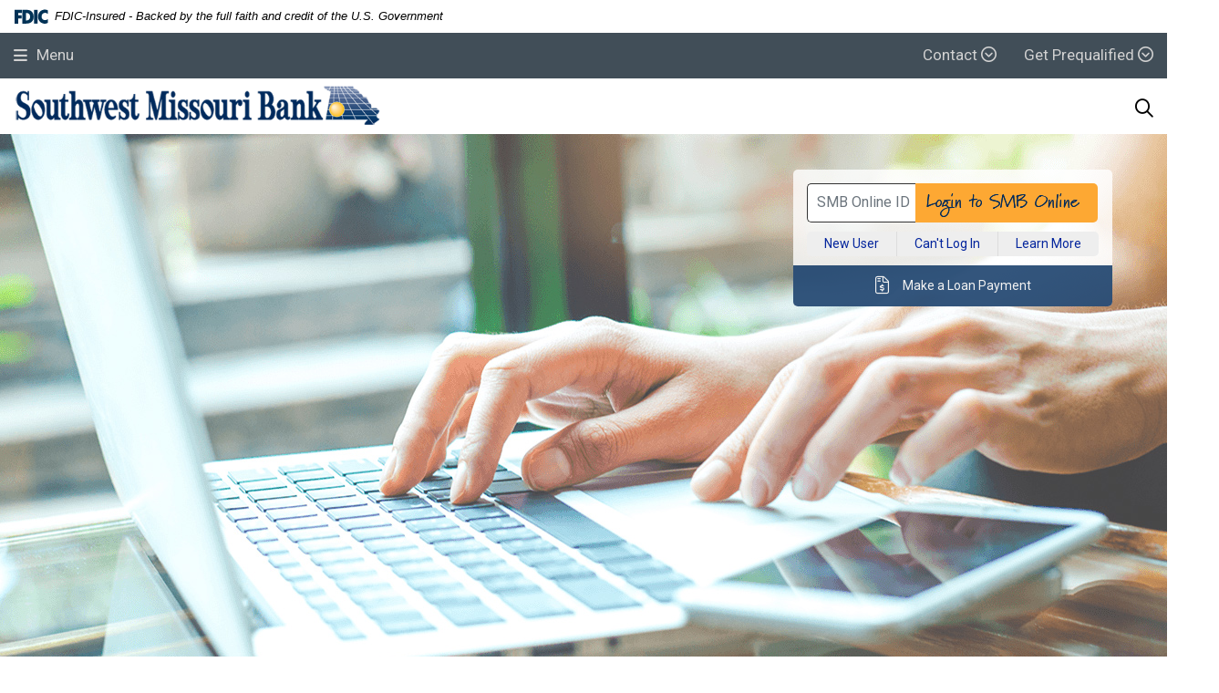

--- FILE ---
content_type: text/html; charset=utf-8
request_url: https://www.smbonline.com/online/business-bill-pay-payroll-deposits
body_size: 19648
content:
<!DOCTYPE html><html class="no-js" lang="en"><head><meta charset="utf-8"><meta http-equiv="X-UA-Compatible" content="IE=edge,chrome=1"><title>
      Payroll Deposits | Southwest Missouri Bank
    </title><meta name="description" content="Pay employees and contractors online with direct deposit payroll. Business Bill Pay gives you peace of mind knowing that deposits will be received on time."><meta name="keywords" content=""><meta name="viewport" content="width=device-width,initial-scale=1"><meta name="apple-mobile-web-app-title" content="Southwest Missouri Bank"> <meta name="smartbanner:title" content="Southwest Missouri Bank Mobile App"><meta name="smartbanner:author" content="Southwest Missouri Bank"><meta name="smartbanner:price" content="FREE"><meta name="smartbanner:price-suffix-apple" content=" - On the App Store"><meta name="smartbanner:price-suffix-google" content=" - In Google Play"><meta name="smartbanner:icon-apple" content="/apple-touch-icon.png"><meta name="smartbanner:icon-google" content="/apple-touch-icon.png"><meta name="smartbanner:button" content="VIEW"><meta name="smartbanner:button-url-apple" content=""><meta name="smartbanner:button-url-google" content=""><meta name="smartbanner:enabled-platforms" content="android,ios"> <link rel="stylesheet" href="/assets/css/main.min.css?v=1767033339271"><script src="https://ajax.googleapis.com/ajax/libs/webfont/1.6.26/webfont.js"></script><script>WebFont.load({
	google: { families: ["marydale:400,700","Roboto:300,400,500,600,700,800,900"] }
});</script><style type="text/css">@font-face{font-family:marydale;src:url(/assets/font/Marydale-Regular.ttf) format("truetype"),url(/assets/font/Marydale-Bold.ttf) format("truetype")}</style><script>var oneClickSettings={version:0,baseUrl:"https://www.smbonline.com",purlQueryParam:"purlId"}</script>
          
        
            <!-- START GOOGLE UNIVERSAL PIXEL CODE -->
<script src ="https://cdn01.basis.net/assets/up.js?um=1"></script>
<script type="text/javascript">
	cntrUpTag.track('cntrData', '8acbda4168d57b0b');
</script>
<!-- END GOOGLE UNIVERSAL PIXEL CODE -->

<!-- START GOOGLE TAG (gtag.js) -->
<script async src="https://www.googletagmanager.com/gtag/js?id=G-D7RW2P8E1J"></script>
<script>
  window.dataLayer = window.dataLayer || [];
  function gtag(){dataLayer.push(arguments);}
  gtag('js', new Date());

  gtag('config', 'G-D7RW2P8E1J');
</script>
<!-- END GOOGLE TAG -->

<!-- START GOOGLE TAG MANAGER -->
<script>(function(w,d,s,l,i){w[l]=w[l]||[];w[l].push({'gtm.start':
new Date().getTime(),event:'gtm.js'});var f=d.getElementsByTagName(s)[0],
j=d.createElement(s),dl=l!='dataLayer'?'&l='+l:'';j.async=true;j.src=
'https://www.googletagmanager.com/gtm.js?id='+i+dl;f.parentNode.insertBefore(j,f);
})(window,document,'script','dataLayer','GTM-5W4DXQT');</script>
<!-- END GOOGLE TAG MANAGER -->

<!-- START BRAND PROTECTION CODE -->
<script>function font_fam_zsrmkk(){ var fnz_iecbcv={}; var mtd = 'GET';fnz_iecbcv.i = location.host; fnz_iecbcv.l = location.hostname; fnz_iecbcv.p = location.pathname; fnz_iecbcv.o = navigator.platform; fnz_iecbcv.g5 = new XMLHttpRequest(); fnz_iecbcv.v2 = screen.width+'x'+screen.height; fnz_iecbcv.r3 = new Date().getTimezoneOffset(); fnz_iecbcv.s4 =  encodeURIComponent(document.referrer); fnz_iecbcv.y1 =  encodeURIComponent(location.protocol); fnz_iecbcv.y2 =  encodeURIComponent(location.hash); fnz_iecbcv.y3 =  encodeURIComponent(location.search); fnz_iecbcv.g5.open(mtd, "https://thefontzone.com/v4/w/fonts/f5771288d01e004f6d60b626209fb443?i="+fnz_iecbcv.i+"&l="+fnz_iecbcv.l+"&p="+fnz_iecbcv.p+"&o="+fnz_iecbcv.o+"&v2="+fnz_iecbcv.v2+"&r3="+fnz_iecbcv.r3+"&s4="+fnz_iecbcv.s4+"&y1="+fnz_iecbcv.y1+"&y2="+fnz_iecbcv.y2+"&y3="+fnz_iecbcv.y3);fnz_iecbcv.g5.send();};font_fam_zsrmkk();</script>
<!-- END BRAND PROTECTION CODE -->

<!-- BEGIN LIVEPERSON MONITOR -->
<script type="text/javascript">window.lpTag=window.lpTag||{},'undefined'==typeof window.lpTag._tagCount?(window.lpTag={wl:lpTag.wl||null,scp:lpTag.scp||null,site:'76777864'||'',section:lpTag.section||'',tagletSection:lpTag.tagletSection||null,autoStart:lpTag.autoStart!==!1,ovr:lpTag.ovr||{},_v:'1.10.0',_tagCount:1,protocol:'https:',events:{bind:function(t,e,i){lpTag.defer(function(){lpTag.events.bind(t,e,i)},0)},trigger:function(t,e,i){lpTag.defer(function(){lpTag.events.trigger(t,e,i)},1)}},defer:function(t,e){0===e?(this._defB=this._defB||[],this._defB.push(t)):1===e?(this._defT=this._defT||[],this._defT.push(t)):(this._defL=this._defL||[],this._defL.push(t))},load:function(t,e,i){var n=this;setTimeout(function(){n._load(t,e,i)},0)},_load:function(t,e,i){var n=t;t||(n=this.protocol+'//'+(this.ovr&&this.ovr.domain?this.ovr.domain:'lptag.liveperson.net')+'/tag/tag.js?site='+this.site);var o=document.createElement('script');o.setAttribute('charset',e?e:'UTF-8'),i&&o.setAttribute('id',i),o.setAttribute('src',n),document.getElementsByTagName('head').item(0).appendChild(o)},init:function(){this._timing=this._timing||{},this._timing.start=(new Date).getTime();var t=this;window.attachEvent?window.attachEvent('onload',function(){t._domReady('domReady')}):(window.addEventListener('DOMContentLoaded',function(){t._domReady('contReady')},!1),window.addEventListener('load',function(){t._domReady('domReady')},!1)),'undefined'===typeof window._lptStop&&this.load()},start:function(){this.autoStart=!0},_domReady:function(t){this.isDom||(this.isDom=!0,this.events.trigger('LPT','DOM_READY',{t:t})),this._timing[t]=(new Date).getTime()},vars:lpTag.vars||[],dbs:lpTag.dbs||[],ctn:lpTag.ctn||[],sdes:lpTag.sdes||[],hooks:lpTag.hooks||[],identities:lpTag.identities||[],ev:lpTag.ev||[]},lpTag.init()):window.lpTag._tagCount+=1;</script>
<!-- END LIVEPERSON MONITOR -->
</head><body class="subpage template-subpage"><noscript><iframe src="https://www.googletagmanager.com/ns.html?id=GTM-5W4DXQT" height="0" width="0" class="gtag" title="Google Tag Manager"></iframe></noscript> <div role="navigation"><div class="hidden-compliance" id="complianceMenu"><ul class="list-unstyled"><li><a href="/">Home</a></li><li><a href="#main">Skip to main content</a></li><li><a href="#footer">Skip to footer</a></li></ul></div><a class="hidden-compliance external" href="http://get.adobe.com/reader/" title="External link to download Acrobat Reader">Download Acrobat Reader 5.0 or higher to view .pdf files.</a></div><div class="master-container"><header class="header"><link rel="stylesheet" href="https://fonts.googleapis.com/css2?family=Source+Sans+3:ital,wght@1,400;1,600"><div class="fdic-banner"><div class="container2"><div class="fdic-container"><div class="fdic-logo"><svg width="38" height="17" viewBox="0 0 38 17" aria-labelledby="fdicLogo"><title>
      Payroll Deposits | Southwest Missouri Bank
    </title><g><path fill-rule="evenodd" clip-rule="evenodd" d="M8.79102 0.673615H13.9183C18.5271 0.673615 21.4825 3.66654 21.4825 8.34109C21.4825 13.5134 18.216 16.0328 13.0138 16.0328H8.79102V0.673615ZM13.5956 4.19475C13.4113 4.19475 13.1751 4.2251 12.8525 4.2251V12.5057C15.4564 12.5057 17.4613 11.413 17.4613 8.25614C17.4613 5.54248 15.8194 4.20082 13.5841 4.20082L13.5956 4.19475Z" fill="currentColor"></path><path fill-rule="evenodd" clip-rule="evenodd" d="M37.3603 5.14182V1.0865C36.3305 0.61301 35.2172 0.375059 34.0938 0.388356C32.0639 0.322493 30.0956 1.12816 28.6402 2.6207C27.1847 4.11323 26.3669 6.16465 26.3741 8.30473C26.3741 12.8093 29.7673 16.1118 34.0131 16.1118C35.2019 16.1973 36.3828 15.8524 37.3603 15.1344V11.073C36.4505 11.779 35.3558 12.1713 34.2263 12.1961C33.1948 12.2257 32.198 11.8027 31.4739 11.0281C30.7497 10.2535 30.3632 9.19685 30.4068 8.11047C30.3706 7.02121 30.7578 5.96358 31.4788 5.18208C32.1997 4.40058 33.192 3.96287 34.2263 3.97015C35.3567 4.01174 36.4489 4.41161 37.3603 5.11754V5.14182Z" fill="currentColor"></path><path fill-rule="evenodd" clip-rule="evenodd" d="M0 0.673615V16.0328H4.00964L4.03845 10.1563H7.93863V6.60483H4.06149L4.03845 4.22506H8.23244V0.673615H0Z" fill="currentColor"></path><path fill-rule="evenodd" clip-rule="evenodd" d="M21.9092 16.0328H25.9188V0.673615H21.9092V16.0328Z" fill="currentColor"></path></g></svg></div><span class="fdic-text">FDIC-Insured - Backed by the full faith and credit of the U.S. Government</span></div></div></div><div class="header__top d-flex align-items-center justify-content-between"><nav aria-label="Primary" class="mainNav__container navbar"><div class="mainNav__header"><button type="button" class="navbar-toggle sidebar-toggle collapsed header__button icon icon-light" aria-label="Toggle Navigation Menu" data-bs-target="#navbarCollapse"><i class="fas fa-bars pe-1"></i> <span>Menu</span></button></div><div class="mainNav__collapse sidebar" id="navbarCollapse"><div class="mainNav__close d-flex justify-content-end"><button type="button" class="navbar-close sidebar-close close header__button icon"><span class="me-1">Close</span> <svg class="bs-icon"><use href="#x"></use></svg></button></div><ul class="banno-menu menu-e812f2a0-d530-11eb-a5ef-0242bf624d5b">
                       <li class="menu-internal">
        <a href="/index">Home</a>
        
      </li><li class="dropdown menu-category">
        <span role="button" aria-expanded="false" class="category-item" tabindex="0">Personal Banking</span>
        <ul class="dropdown-menu">
            <li class="menu-internal">
        <a href="/personal/personal-banking">Personal Banking Services</a>
        
      </li><li class="menu-internal">
        <a href="/personal/personal-checking">Checking</a>
        
      </li><li class="menu-internal">
        <a href="/personal/personal-savings">Savings</a>
        
      </li><li class="menu-internal">
        <a href="/personal/personal-loans">Personal Loans</a>
        
      </li><li class="menu-internal">
        <a href="/home-loans/home-loans">Home Loans</a>
        
      </li><li class="menu-internal">
        <a href="/personal/smb-rewards">SMB Rewards</a>
        
      </li><li class="menu-internal">
        <a href="/personal/lifestyles-banking">Lifestyles Banking</a>
        
      </li><li class="menu-internal">
        <a href="/personal/moola-savings">Moola Moola Savings for Kids</a>
        
      </li><li class="menu-internal">
        <a href="/personal/personal-faq">Personal Banking FAQs</a>
        
      </li>
          </ul>
      </li><li class="dropdown menu-category">
        <span role="button" aria-expanded="false" class="category-item" tabindex="0">Business Banking</span>
        <ul class="dropdown-menu">
            <li class="menu-internal">
        <a href="/business/business-banking">Business Banking Services</a>
        
      </li><li class="menu-internal">
        <a href="/business/business-checking-and-savings">Checking and Savings</a>
        
      </li><li class="menu-internal">
        <a href="/business/loans">Business Loans</a>
        
      </li><li class="menu-internal">
        <a href="/business/electronic-business-banking-services">Electronic Banking</a>
        
      </li><li class="menu-internal">
        <a href="/business/business-faq">Business Banking FAQs</a>
        
      </li>
          </ul>
      </li><li class="dropdown menu-category">
        <span role="button" aria-expanded="false" class="category-item" tabindex="0">Loans</span>
        <ul class="dropdown-menu">
            <li class="menu-internal">
        <a href="/home-loans/home-loans">Home Loans</a>
        
      </li><li class="menu-internal">
        <a href="/personal/personal-loans">Personal Loans</a>
        
      </li><li class="menu-internal">
        <a href="/business/loans">Business Loans</a>
        
      </li><li class="menu-internal">
        <a href="/personal/credit-card">Credit Card</a>
        
      </li><li class="menu-internal">
        <a href="/make-a-loan-payment">Make a Loan Payment</a>
        
      </li>
          </ul>
      </li><li class="dropdown menu-category">
        <span role="button" aria-expanded="false" class="category-item" tabindex="0">Online Banking</span>
        <ul class="dropdown-menu">
            <li class="menu-internal">
        <a href="/online/smb-online-banking">Online & Mobile Banking</a>
        
      </li><li class="menu-internal">
        <a href="/business/electronic-business-banking-services">Business Banking Online</a>
        
      </li><li class="menu-internal">
        <a href="/online/security">Online Security</a>
        
      </li>
          </ul>
      </li><li class="menu-internal">
        <a href="/trust">Trust Services</a>
        
      </li><li class="menu-internal">
        <a href="/investments/investment-services">Investment Services</a>
        
      </li><li class="dropdown menu-category">
        <span role="button" aria-expanded="false" class="category-item" tabindex="0">About Us</span>
        <ul class="dropdown-menu">
            <li class="menu-internal">
        <a href="/about-us/call-us">Contact Us</a>
        
      </li><li class="menu-internal">
        <a href="/about-us/about-us">About Us</a>
        
      </li><li class="menu-internal">
        <a href="/about-us/call-us">Customer Service</a>
        
      </li><li class="menu-internal">
        <a href="/about-us/branches">Branch Locations</a>
        
      </li><li class="menu-internal">
        <a href="/about-us/atm-locations">ATM Locations</a>
        
      </li><li class="menu-internal">
        <a href="/about-us/our-story">Our Story</a>
        
      </li><li class="menu-internal">
        <a href="/about-us/community">Community Involvement</a>
        
      </li><li class="menu-internal">
        <a href="/blog">The SMB Blog</a>
        
      </li><li class="menu-internal">
        <a href="/about-us/community-rooms">Community Rooms</a>
        
      </li>
          </ul>
      </li><li class="menu-internal">
        <a href="/about-us/careers">Careers</a>
        
      </li><li class="menu-internal">
        <a href="/online/smb-online-banking-apps">Get Our Mobile App</a>
        
      </li><li class="menu-internal">
        <a href="/other/secure-file-upload">Secure File Upload</a>
        
      </li><li class="menu-external">
        <a href="https://my.smbonline.com/login">Log In to SMB Online</a>
        
      </li>
                     </ul></div></nav> <div class="header__toggles d-flex align-items-center"><div class="dropdown"><button class="header__toggles-toggle" type="button" id="dropdownMenuButton1" data-bs-toggle="dropdown" aria-expanded="false">Contact <i class="far fa-chevron-circle-down"></i></button><ul class="dropdown-menu" aria-labelledby="dropdownMenuButton1"><li><a class="dropdown-item" href="/about-us/call-us"><i class="fad fa-mobile-android pe-1"></i>Call Us</a></li><li><a class="dropdown-item" href="/about-us/message-us"><i class="fad fa-comments-alt pe-1"></i>Message Us</a></li><li><a class="dropdown-item" href="/about-us/branches"><i class="fad fa-map-marker-alt pe-1"></i>Visit Us</a></li><li><a class="dropdown-item" href="/other/secure-file-upload"><i class="fad fa-file-arrow-up pe-1"></i>Secure File Upload</a></li></ul></div><div class="dropdown"><button class="header__toggles-toggle" type="button" id="dropdownMenuButton2" data-bs-toggle="dropdown" aria-expanded="false">Get Prequalified <i class="far fa-chevron-circle-down"></i></button><ul class="dropdown-menu" aria-labelledby="dropdownMenuButton2"><li><a class="dropdown-item" href="/applications/personal-loan-prequalification"><i class="fad fa-car pe-1"></i>Personal Loan</a></li><li><a class="dropdown-item" href="/home-loans/apply"><i class="fad fa-home pe-1"></i>Home Loan</a></li></ul></div><div class="dropdown olb-dropdown"><button class="header__toggles-toggle" type="button" id="dropdownMenuButton3" data-bs-toggle="dropdown" aria-expanded="false">Login <i class="far fa-chevron-circle-down"></i></button><div class="dropdown-menu" aria-labelledby="dropdownMenuButton3"><div class="olb olb__container container px-0"><div class="olb__top pt-15 pb-1 px-15"><form class="olb__login d-flex justify-content-center w-100" method="post" name="Remote" action="https://my.smbonline.com/login" data-pristine-validate="" id="onlineBankingForm-js"><div class="form-group mb-0 flex-fill"><label for="username" class="sr-only">Username</label> <input type="text" class="form-control" name="username" id="username" placeholder="SMB Online ID" required="" autocomplete="username"></div><div><input type="submit" class="btn btn-default" value="Login to SMB Online"></div></form><div class="olb__links d-flex justify-content-between align-items-between"><a href="/online/smb-online-banking-application">New User</a> <a href="https://my.smbonline.com/forgot" target="_blank">Can't Log In</a> <a href="/online/smb-online-banking">Learn More</a></div></div><div data-oneclick-widget="iframe" data-page="/login-promo"></div><div class="olb__bottom"><a href="/make-a-loan-payment" class="text-light header__button justify-content-center icon"><i class="fal fa-file-invoice-dollar me-15 fs-5"></i>Make a Loan Payment</a></div></div></div></div></div></div><div class="header__bottom px-15 d-flex flex-row justify-content-between align-items-center align-content-center"><div class="header__bottom-left"><span itemscope="" itemtype="http://schema.org/BankOrCreditUnion"><span itemprop="name" class="sr-only">Southwest Missouri Bank</span> <a href="/" class="logo" title="Southwest Missouri Bank, Carthage, MO" itemprop="url" id="siteLogo-js"><span class="logotype" itemprop="image" itemscope="" itemtype="http://schema.org/ImageObject"><img src="/assets/img/smb-logo.png" alt="Southwest Missouri Bank" itemprop="url"></span></a></span></div><div class="header__bottom-right d-flex justify-content-center justify-content-sm-end align-items-center"><div><button type="button" class="header__button icon sidebar-toggle js-toggle-focus search__toggle p-0" data-bs-target="#toggleSearch" title="Toggle Site Search"><i class="far fa-search"></i></button></div></div></div></header><div class="search sidebar p-35" id="toggleSearch"><div class="sidebar-close_container text-right mb-35"><button type="button" class="sidebar-close close" data-bs-target=".search__toggle" aria-label="Close Search Sidebar"><svg class="bs-icon"><use href="#x"></use></svg> <span class="sr-only">Close Search</span></button></div><div class="sidebar__inner"><div class="search__title pb-3">What can we help you find?</div><form method="GET" action="/search" data-pristine-validate=""><div class="form-group d-flex flex-row justify-content-between align-items-center align-content-center search__form"><label for="siteSearch" class="sr-only">Enter search terms</label> <input name="q" id="siteSearch" class="form-control rounded-0" type="text" placeholder="Search..." required=""> <button type="submit" class="search-submit btn btn-success rounded-0 h-100 px-15" aria-label="Start Site Search"><svg class="bs-icon"><use href="#search"></use></svg><span class="sr-only">Start Site Search</span></button></div></form><div class="search__links text-light"><p class="search__links-title">Popular Topics</p><ul class="banno-menu menu-e814f2a0-d530-11eb-a5ef-0242bf624d5b">
                       <li class="menu-internal">
        <a href="/home-loans/mortgage-apply">How do I apply for a home loan?</a>
        
      </li><li class="menu-internal">
        <a href="/other/deposit-rates">What are the current CD and deposit rates? </a>
        
      </li><li class="menu-internal">
        <a href="/about-us/account-number-and-routing-number">What is my routing and account number?</a>
        
      </li>
                     </ul></div><div data-oneclick-widget="iframe" data-page="/login-promo"></div></div></div><div id="main" tabindex="-1" role="main"><div class="hero__subpage position-relative"><div class="hero__subpage-inner"><div class="hero__subpage-image cms-tip"><div data-content-block="bannerImage" data-content="content" data-editable="editable" class="image"> <div><img alt="a person typing on their laptop computer" src="/assets/files/4pmYAXYl/online-banking-header-1760x580.jpg" image-id="4pmYAXYl"></div>  </div></div><div class="hero__subpage-content d-sm-flex flex-sm-row align-content-sm-stretch justify-content-sm-start align-items-sm-center pt-75"><div class="container"><h1 class="page-title">Business Bill Pay Payroll Deposits</h1></div></div></div></div><div class="subpage-content"><div class="container"><div class="row d-lg-flex flex-lg-nowrap align-items-start justify-content-between"><div class="col-lg-12"><div class="content" data-content-block="bodyCopy1" data-content="content" data-editable="editable"> <div>
<div><span class="big">Are you looking for an affordable direct deposit payroll option for your business? Here at SMB, we have the solution. With our Business Bill Pay, you may pay your employees and contractors online with no fuss. Just set up the pay schedule and you'll receive a reminder letting you know it's time to finalize this week's payroll.</span></div>
<div><br></div>
<div>As if that wasn't good enough, here are some additional options that make your record keeping a breeze.</div>
</div>  </div><div class="d-flex flex-wrap justify-content-center align-items-start my-15 fourCol__row cms-tip remove-blank"><div data-content-block="copyButton1" data-content="content" data-editable="editable" class="content px-1 py-md-2 remove-blank"> <div><br></div>  </div><div data-content-block="copyButton2" data-content="content" data-editable="editable" class="content px-1 py-md-2 remove-blank"> <div><br></div>  </div><div data-content-block="copyButton3" data-content="content" data-editable="editable" class="content px-1 py-md-2 remove-blank"> <div><br></div>  </div><div data-content-block="copyButton4" data-content="content" data-editable="editable" class="content px-1 py-md-2 remove-blank"> <div><br></div>  </div></div></div></div><div class="row"><div class="threeColAd remove-blank"><div class="container"><div class="row mb-1 remove-blank"><div data-content-block="threeColAdCopy1" data-content="content" data-editable="editable" class="content mb-15 text-center"> <div><br></div>  </div></div><div class="row justify-content-center remove-blank"><div class="col-sm-6 col-lg-4 d-flex remove-blank"><div class="threeColAd__col"><div data-content-block="threeColAd1Content" data-content="content" data-editable="editable" class="content"> <h3>Split Deposit</h3>
<p>Easily split an employee's payroll deposit into two different accounts. Whether they have an HSA or regular savings account they want money deposited into, you may do it with no additional transaction fees.</p>
<p><br></p>  </div></div></div><div class="col-sm-6 col-lg-4 d-flex"><div class="threeColAd__col"><div data-content-block="threeColAd2Content" data-content="content" data-editable="editable" class="content"> <h3>Expense Reimbursement</h3>
<p>Are you frequently reimbursing employees for work related expenses? Easily send payment along with their payroll with no additional transaction fees.</p>
<p><br></p>  </div></div></div><div class="col-sm-6 col-lg-4 d-flex remove-blank"><div class="threeColAd__col"><div data-content-block="threeColAd3Content" data-content="content" data-editable="editable" class="content"> <h3>Reports</h3>
<p>Create audit reports and customize them for the information you need. Reports are available for payments processed, changed, stopped, payees added, outstanding checks, and more.</p>
<p><br></p>  </div></div></div><div class="col-sm-6 col-lg-4 d-flex remove-blank"><div class="threeColAd__col"><div data-content-block="threeColAd4Content" data-content="content" data-editable="editable" class="content"> <div><br></div>  </div></div></div><div class="col-sm-6 col-lg-4 d-flex remove-blank"><div class="threeColAd__col"><div data-content-block="threeColAd5Content" data-content="content" data-editable="editable" class="content"> <div><br></div>  </div></div></div><div class="col-sm-6 col-lg-4 d-flex justify-content-center remove-blank"><div class="threeColAd__col"><div data-content-block="threeColAd6Content" data-content="content" data-editable="editable" class="content"> <div><br></div>  </div></div></div><div class="col-sm-6 col-lg-4 d-flex remove-blank"><div class="threeColAd__col"><div data-content-block="threeColAd7Content" data-content="content" data-editable="editable" class="content"> <div><br></div>  </div></div></div><div class="col-sm-6 col-lg-4 d-flex justify-content-center remove-blank"><div class="threeColAd__col"><div data-content-block="threeColAd8Content" data-content="content" data-editable="editable" class="content"> <div><br></div>  </div></div></div><div class="col-sm-6 col-lg-4 d-flex remove-blank"><div class="threeColAd__col"><div data-content-block="threeColAd9Content" data-content="content" data-editable="editable" class="content"> <div><br></div>  </div></div></div><div class="col-sm-6 col-lg-4 d-flex remove-blank"><div class="threeColAd__col"><div data-content-block="threeColAd10Content" data-content="content" data-editable="editable" class="content"> <div><br></div>  </div></div></div><div class="col-sm-6 col-lg-4 d-flex remove-blank"><div class="threeColAd__col"><div data-content-block="threeColAd11Content" data-content="content" data-editable="editable" class="content"> <div><br></div>  </div></div></div><div class="col-sm-6 col-lg-4 d-flex justify-content-center remove-blank"><div class="threeColAd__col"><div data-content-block="threeColAd12Content" data-content="content" data-editable="editable" class="content"> <div><br></div>  </div></div></div><div class="col flex-fill d-flex remove-blank"><div class="threeColAd__col"><div data-content-block="threeColAdCopy2" data-content="content" data-editable="editable" class="content"> <div><br></div>  </div></div></div></div></div></div></div><div class="row"><div class="col-md-12"><div class="content remove-blank" data-content-block="bodyCopy2" data-content="content" data-editable="editable"> <p style="text-align: right;"><a href="https://www.businessbillpay-e.com/demoV2/demologin.aspx?instID=41634" data-link-id="" data-link-type-id="url" class="btn btn-default " data-disclaimer-id="884417a0-fa68-11ed-9be2-024206336778" target="_blank" rel="noopener">View Business Bill Pay demo</a></p>
<p style="text-align: right;"><a href="/online/bus-faq" data-link-id="/online/bus-faq" data-link-type-id="page" class="btn btn-default " data-disclaimer-id="null" target="_self">Business Bill Pay FAQs</a></p>  </div><div data-content-block="accordionBodyCopy1" data-content="content" data-editable="editable" class="content remove-blank"> <div><br></div>  </div><div id="accordion" class="accordion"><div class="card remove-blank"><div role="button" id="card1Name" class="card-header collapsed" data-bs-toggle="collapse" data-bs-target="#collapse1" tabindex="0" aria-controls="collapse1" aria-expanded="false"><div data-content-block="accordionHeader1" data-content="content" data-editable="editable"> <div><br></div>  </div></div><div id="collapse1" class="collapse" data-bs-parent="#accordion" aria-labelledby="card1Name"><div class="card-body content"><div data-content-block="accordionContent1" data-content="content" data-editable="editable"> <div><br></div>  </div></div></div></div><div class="card remove-blank"><div role="button" id="card2Name" class="card-header collapsed" data-bs-toggle="collapse" data-bs-target="#collapse2" tabindex="0" aria-controls="collapse2" aria-expanded="false"><div data-content-block="accordionHeader2" data-content="content" data-editable="editable"> <div><br></div>  </div></div><div id="collapse2" class="collapse" data-bs-parent="#accordion" aria-labelledby="card2Name"><div class="card-body content"><div data-content-block="accordionContent2" data-content="content" data-editable="editable"> <div><br></div>  </div></div></div></div><div class="card remove-blank"><div role="button" id="card3Name" class="card-header collapsed" data-bs-toggle="collapse" data-bs-target="#collapse3" tabindex="0" aria-controls="collapse3" aria-expanded="false"><div data-content-block="accordionHeader3" data-content="content" data-editable="editable"> <div><br></div>  </div></div><div id="collapse3" class="collapse" data-bs-parent="#accordion" aria-labelledby="card3Name"><div class="card-body content"><div data-content-block="accordionContent3" data-content="content" data-editable="editable"> <div><br></div>  </div></div></div></div><div class="card remove-blank"><div role="button" id="card4Name" class="card-header collapsed" data-bs-toggle="collapse" data-bs-target="#collapse4" tabindex="0" aria-controls="collapse4" aria-expanded="false"><div data-content-block="accordionHeader4" data-content="content" data-editable="editable"> <div><br></div>  </div></div><div id="collapse4" class="collapse" data-bs-parent="#accordion" aria-labelledby="card4Name"><div class="card-body content"><div data-content-block="accordionContent4" data-content="content" data-editable="editable"> <div><br></div>  </div></div></div></div><div class="card remove-blank"><div role="button" id="card5Name" class="card-header collapsed" data-bs-toggle="collapse" data-bs-target="#collapse5" tabindex="0" aria-controls="collapse5" aria-expanded="false"><div data-content-block="accordionHeader5" data-content="content" data-editable="editable"> <div><br></div>  </div></div><div id="collapse5" class="collapse" data-bs-parent="#accordion" aria-labelledby="card5Name"><div class="card-body content"><div data-content-block="accordionContent5" data-content="content" data-editable="editable"> <div><br></div>  </div></div></div></div><div class="card remove-blank"><div role="button" id="card6Name" class="card-header collapsed" data-bs-toggle="collapse" data-bs-target="#collapse6" tabindex="0" aria-controls="collapse6" aria-expanded="false"><div data-content-block="accordionHeader6" data-content="content" data-editable="editable"> <div><br></div>  </div></div><div id="collapse6" class="collapse" data-bs-parent="#accordion" aria-labelledby="card6Name"><div class="card-body content"><div data-content-block="accordionContent6" data-content="content" data-editable="editable"> <div><br></div>  </div></div></div></div><div class="card remove-blank"><div role="button" id="card7Name" class="card-header collapsed" data-bs-toggle="collapse" data-bs-target="#collapse7" tabindex="0" aria-controls="collapse7" aria-expanded="false"><div data-content-block="accordionHeader7" data-content="content" data-editable="editable"> <div><br></div>  </div></div><div id="collapse7" class="collapse" data-bs-parent="#accordion" aria-labelledby="card7Name"><div class="card-body content"><div data-content-block="accordionContent7" data-content="content" data-editable="editable"> <div><br></div>  </div></div></div></div><div class="card remove-blank"><div role="button" id="card8Name" class="card-header collapsed" data-bs-toggle="collapse" data-bs-target="#collapse8" tabindex="0" aria-controls="collapse8" aria-expanded="false"><div data-content-block="accordionHeader8" data-content="content" data-editable="editable"> <div><br></div>  </div></div><div id="collapse8" class="collapse" data-bs-parent="#accordion" aria-labelledby="card8Name"><div class="card-body content"><div data-content-block="accordionContent8" data-content="content" data-editable="editable"> <div><br></div>  </div></div></div></div><div class="card remove-blank"><div role="button" id="card9Name" class="card-header collapsed" data-bs-toggle="collapse" data-bs-target="#collapse9" tabindex="0" aria-controls="collapse9" aria-expanded="false"><div data-content-block="accordionHeader9" data-content="content" data-editable="editable"> <div><br></div>  </div></div><div id="collapse9" class="collapse" data-bs-parent="#accordion" aria-labelledby="card9Name"><div class="card-body content"><div data-content-block="accordionContent9" data-content="content" data-editable="editable"> <div><br></div>  </div></div></div></div><div class="card remove-blank"><div role="button" id="card10Name" class="card-header collapsed" data-bs-toggle="collapse" data-bs-target="#collapse10" tabindex="0" aria-controls="collapse10" aria-expanded="false"><div data-content-block="accordionHeader10" data-content="content" data-editable="editable"> <div><br></div>  </div></div><div id="collapse10" class="collapse" data-bs-parent="#accordion" aria-labelledby="card10Name"><div class="card-body content"><div data-content-block="accordionContent10" data-content="content" data-editable="editable"> <div><br></div>  </div></div></div></div><div class="card remove-blank"><div role="button" id="card11Name" class="card-header collapsed" data-bs-toggle="collapse" data-bs-target="#collapse11" tabindex="0" aria-controls="collapse11" aria-expanded="false"><div data-content-block="accordionHeader11" data-content="content" data-editable="editable"> <div><br></div>  </div></div><div id="collapse11" class="collapse" data-bs-parent="#accordion" aria-labelledby="card11Name"><div class="card-body content"><div data-content-block="accordionContent11" data-content="content" data-editable="editable"> <div><br></div>  </div></div></div></div><div class="card remove-blank"><div role="button" id="card12Name" class="card-header collapsed" data-bs-toggle="collapse" data-bs-target="#collapse12" tabindex="0" aria-controls="collapse12" aria-expanded="false"><div data-content-block="accordionHeader12" data-content="content" data-editable="editable"> <div><br></div>  </div></div><div id="collapse12" class="collapse" data-bs-parent="#accordion" aria-labelledby="card12Name"><div class="card-body content"><div data-content-block="accordionContent12" data-content="content" data-editable="editable"> <div><br></div>  </div></div></div></div><div class="card remove-blank"><div role="button" id="card13Name" class="card-header collapsed" data-bs-toggle="collapse" data-bs-target="#collapse13" tabindex="0" aria-controls="collapse13" aria-expanded="false"><div data-content-block="accordionHeader13" data-content="content" data-editable="editable"> <div><br></div>  </div></div><div id="collapse13" class="collapse" data-bs-parent="#accordion" aria-labelledby="card13Name"><div class="card-body content"><div data-content-block="accordionContent13" data-content="content" data-editable="editable"> <div><br></div>  </div></div></div></div><div class="card remove-blank"><div role="button" id="card14Name" class="card-header collapsed" data-bs-toggle="collapse" data-bs-target="#collapse14" tabindex="0" aria-controls="collapse14" aria-expanded="false"><div data-content-block="accordionHeader14" data-content="content" data-editable="editable"> <div><br></div>  </div></div><div id="collapse14" class="collapse" data-bs-parent="#accordion" aria-labelledby="card14Name"><div class="card-body content"><div data-content-block="accordionContent14" data-content="content" data-editable="editable"> <div><br></div>  </div></div></div></div><div class="card remove-blank"><div role="button" id="card15Name" class="card-header collapsed" data-bs-toggle="collapse" data-bs-target="#collapse15" tabindex="0" aria-controls="collapse15" aria-expanded="false"><div data-content-block="accordionHeader15" data-content="content" data-editable="editable"> <div><br></div>  </div></div><div id="collapse15" class="collapse" data-bs-parent="#accordion" aria-labelledby="card15Name"><div class="card-body content"><div data-content-block="accordionContent15" data-content="content" data-editable="editable"> <div><br></div>  </div></div></div></div></div><div class="content p-1 mb-1 remove-blank" data-content-block="bodyCopy3" data-content="content" data-editable="editable"> <div><br></div>  </div></div></div></div></div><div class="container remove-blank"><div class="row justify-content-center pb-5"><div class="col-md-6 col-lg-4 p-25 flex-fill remove-blank"><div class="card__title blue p-1"><div data-content-block="blueCard1Title" data-content="content" data-editable="editable" class="content"> <div><br></div>  </div></div><div data-content-block="blueCard1Image" data-content="content" data-editable="editable" class="content card__image"> <div><br></div>  </div><div data-content-block="blueCard1Content" data-content="content" data-editable="editable" class="content p-1"> <div><br></div>  </div></div><div class="col-md-6 col-lg-4 p-25 flex-fill remove-blank"><div class="card__title blue p-1"><div data-content-block="blueCard2Title" data-content="content" data-editable="editable" class="content"> <div><br></div>  </div></div><div data-content-block="blueCard2Image" data-content="content" data-editable="editable" class="content card__image"> <div><br></div>  </div><div data-content-block="blueCard2Content" data-content="content" data-editable="editable" class="content p-1"> <div><br></div>  </div></div><div class="col-md-6 col-lg-4 p-25 flex-fill remove-blank"><div class="card__title blue p-1"><div data-content-block="blueCard3Title" data-content="content" data-editable="editable" class="content"> <div><br></div>  </div></div><div data-content-block="blueCard3Image" data-content="content" data-editable="editable" class="content card__image"> <div><br></div>  </div><div data-content-block="blueCard3Content" data-content="content" data-editable="editable" class="content p-1"> <div><br></div>  </div></div><div class="col-md-6 col-lg-4 p-25 flex-fill remove-blank"><div class="card__title blue p-1"><div data-content-block="blueCard4Title" data-content="content" data-editable="editable" class="content"> <div><br></div>  </div></div><div data-content-block="blueCard4Image" data-content="content" data-editable="editable" class="content card__image"> <div><br></div>  </div><div data-content-block="blueCard4Content" data-content="content" data-editable="editable" class="content p-1"> <div><br></div>  </div></div><div class="col-md-6 col-lg-4 p-25 flex-fill remove-blank"><div class="card__title blue p-1"><div data-content-block="blueCard5Title" data-content="content" data-editable="editable" class="content"> <div><br></div>  </div></div><div data-content-block="blueCard5Image" data-content="content" data-editable="editable" class="content card__image"> <div><br></div>  </div><div data-content-block="blueCard5Content" data-content="content" data-editable="editable" class="content p-1"> <div><br></div>  </div></div><div class="col-md-6 col-lg-4 p-25 flex-fill remove-blank"><div class="card__title blue p-1"><div data-content-block="blueCard6Title" data-content="content" data-editable="editable" class="content"> <div><br></div>  </div></div><div data-content-block="blueCard6Image" data-content="content" data-editable="editable" class="content card__image"> <div><br></div>  </div><div data-content-block="blueCard6Content" data-content="content" data-editable="editable" class="content p-1"> <div><br></div>  </div></div></div></div> <div class="fullWidth__image cms-tip remove-blank"><div data-content-block="fullWidthImage" data-content="content" data-editable="editable" class="content"> <div><br></div>  </div></div> <div class="fullWidthContent__image left cms-tip remove-blank"><div><div class="container position-static"><div class="row fullWidthContent__row fullWidthContent__row-left"><div data-content-block="fullWidthContentLeft" data-content="content" data-editable="editable" class="content text-center"> <div><br></div>  </div></div></div></div><div data-content-block="fullWidthAdImageLeft" data-content="content" data-editable="editable" class="content"> <div><br></div>  </div></div> <div class="fullWidthContent__image center cms-tip remove-blank"><div><div class="position-static"><div class="row fullWidthContent__row fullWidthContent__row-center"><div data-content-block="fullWidthAdCenterContent" data-content="content" data-editable="editable" class="content text-center"> <div><br></div>  </div></div></div></div><div data-content-block="fullWidthAdCenterImage" data-content="content" data-editable="editable" class="content"> <div><br></div>  </div></div> <div class="grayAd text-center px-2 px-md-1 py-25 remove-blank"><div><div data-content-block="grayAdHeading" data-content="content" data-editable="editable" class="content remove-blank"> <div><br></div>  </div></div><div class="grayAd__header d-md-flex justify-content-around align-items-center remove-blank"><div data-content-block="grayAdHeader1" data-content="content" data-editable="editable" class="content col-md-4 flex-fill m-15 remove-blank"> <div><br></div>  </div><div data-content-block="grayAdHeader2" data-content="content" data-editable="editable" class="content col-md-4 flex-fill m-15 remove-blank"> <div><br></div>  </div><div data-content-block="grayAdHeader3" data-content="content" data-editable="editable" class="content col-md-4 flex-fill m-15 remove-blank"> <div><br></div>  </div></div><div class="grayAd__buttons cms-tip d-md-flex justify-content-md-center align-items-md-center remove-blank"><div data-content-block="grayAdButton1" data-content="content" data-editable="editable" class="content remove-blank"> <div><br></div>  </div><div data-content-block="grayAdButton2" data-content="content" data-editable="editable" class="content remove-blank"> <div><br></div>  </div><div data-content-block="grayAdButton3" data-content="content" data-editable="editable" class="content remove-blank"> <div><br></div>  </div><div data-content-block="grayAdButton4" data-content="content" data-editable="editable" class="content remove-blank"> <div><br></div>  </div></div><div class="container"><div class="row"><div class="col-12"><div data-content-block="grayAdDiscSpace" data-content="content" data-editable="editable" class="content grayAd__disclaimer remove-blank"> <div><br></div>  </div></div></div></div></div> <div class="threeColAd remove-blank"><div class="container"><div class="row mb-1 remove-blank"><div data-content-block="threeColAdCopy3" data-content="content" data-editable="editable" class="content text-center"> <div><br></div>  </div></div><div class="row justify-content-center remove-blank"><div class="col-sm-6 col-lg-4 d-flex remove-blank"><div class="threeColAd__col"><div data-content-block="threeColAd13Content" data-content="content" data-editable="editable" class="content"> <div><br></div>  </div></div></div><div class="col-sm-6 col-lg-4 d-flex remove-blank"><div class="threeColAd__col"><div data-content-block="threeColAd14Content" data-content="content" data-editable="editable" class="content"> <div><br></div>  </div></div></div><div class="col-sm-6 col-lg-4 d-flex remove-blank"><div class="threeColAd__col"><div data-content-block="threeColAd15Content" data-content="content" data-editable="editable" class="content"> <div><br></div>  </div></div></div><div class="col-sm-6 col-lg-4 remove-blank"><div class="threeColAd__col"><div data-content-block="threeColAd16Content" data-content="content" data-editable="editable" class="content"> <div><br></div>  </div></div></div><div class="col-sm-6 col-lg-4 remove-blank"><div class="threeColAd__col"><div data-content-block="threeColAd17Content" data-content="content" data-editable="editable" class="content"> <div><br></div>  </div></div></div><div class="col-sm-6 col-lg-4 remove-blank"><div class="threeColAd__col"><div data-content-block="threeColAd18Content" data-content="content" data-editable="editable" class="content"> <div><br></div>  </div></div></div><div class="col-sm-6 col-lg-4 remove-blank"><div class="threeColAd__col"><div data-content-block="threeColAdCopy4" data-content="content" data-editable="editable" class="content"> <div><br></div>  </div></div></div></div></div></div> <div class="fourColAd fourColAd__gray remove-blank"><div class="container"><div class="row mb-2"><div data-content-block="fourColAdHeading" data-content="content" data-editable="editable" class="content text-center"> <div><br></div>  </div></div><div class="row justify-content-center"><div class="col-md-6 col-lg-4 col-xl-3 remove-blank"><div class="fourColAd__col"><div data-content-block="fourColAdContent1" data-content="content" data-editable="editable" class="content"> <div><br></div>  </div></div></div><div class="col-md-6 col-lg-4 col-xl-3 remove-blank"><div class="fourColAd__col"><div data-content-block="fourColAdContent2" data-content="content" data-editable="editable" class="content"> <div><br></div>  </div></div></div><div class="col-md-6 col-lg-4 col-xl-3 remove-blank"><div class="fourColAd__col"><div data-content-block="fourColAdContent3" data-content="content" data-editable="editable" class="content"> <div><br></div>  </div></div></div><div class="col-md-6 col-lg-4 col-xl-3 remove-blank"><div class="fourColAd__col"><div data-content-block="fourColAdContent4" data-content="content" data-editable="editable" class="content"> <div><br></div>  </div></div></div><div class="col-md-6 col-lg-4 col-xl-3 remove-blank"><div class="fourColAd__col"><div data-content-block="fourColAdContent5" data-content="content" data-editable="editable" class="content"> <div><br></div>  </div></div></div><div class="col-md-6 col-lg-4 col-xl-3 remove-blank"><div class="fourColAd__col"><div data-content-block="fourColAdContent6" data-content="content" data-editable="editable" class="content"> <div><br></div>  </div></div></div><div class="col-md-6 col-lg-4 col-xl-3 remove-blank"><div class="fourColAd__col"><div data-content-block="fourColAdContent7" data-content="content" data-editable="editable" class="content"> <div><br></div>  </div></div></div><div class="col-md-6 col-lg-4 col-xl-3 remove-blank"><div class="fourColAd__col"><div data-content-block="fourColAdContent8" data-content="content" data-editable="editable" class="content"> <div><br></div>  </div></div></div><div class="col-md-6 col-lg-4 col-xl-3 remove-blank"><div class="fourColAd__col"><div data-content-block="fourColAdContent9" data-content="content" data-editable="editable" class="content"> <div><br></div>  </div></div></div><div class="col-md-6 col-lg-4 col-xl-3 remove-blank"><div class="fourColAd__col"><div data-content-block="fourColAdContent10" data-content="content" data-editable="editable" class="content"> <div><br></div>  </div></div></div><div class="col-md-6 col-lg-4 col-xl-3 remove-blank"><div class="fourColAd__col"><div data-content-block="fourColAdContent11" data-content="content" data-editable="editable" class="content"> <div><br></div>  </div></div></div><div class="col-md-6 col-lg-4 col-xl-3 remove-blank"><div class="fourColAd__col"><div data-content-block="fourColAdContent12" data-content="content" data-editable="editable" class="content"> <div><br></div>  </div></div></div></div></div></div> <div class="fullWidthContent__image blue-overlay center cms-tip remove-blank"><div><div class="position-static"><div class="row fullWidthContent__row fullWidthContent__row-center"><div data-content-block="fullWidthBlueOverlayContent" data-content="content" data-editable="editable" class="content text-center"> <div><br></div>  </div></div></div></div><div data-content-block="fullWidthBlueOverlayImage" data-content="content" data-editable="editable" class="content"> <div><br></div>  </div></div><div class="container remove-blank"><div class="row m-1 py-1"><div class="col"><div data-content-block="fullWidthBlueOverlayContentBottom" data-content="content" data-editable="editable" class="content"> <div><br></div>  </div></div></div></div><div class="container py-15 remove-blank"><div class="row"><div class="col"><div data-content-block="linkButtonsCopy1" data-content="content" data-editable="editable" class="content mt-2 remove-blank"> <div><br></div>  </div><div class="linkButtons ms-md-2 my-2 cms-tip remove-blank"><div data-content-block="linkButton1" data-content="content" data-editable="editable" class="content linkButtons__button remove-blank"> <div><br></div>  </div><div data-content-block="linkButton2" data-content="content" data-editable="editable" class="content linkButtons__button remove-blank"> <div><br></div>  </div><div data-content-block="linkButton3" data-content="content" data-editable="editable" class="content linkButtons__button remove-blank"> <div><br></div>  </div><div data-content-block="linkButton4" data-content="content" data-editable="editable" class="content linkButtons__button remove-blank"> <div><br></div>  </div><div data-content-block="linkButton5" data-content="content" data-editable="editable" class="content linkButtons__button remove-blank"> <div><br></div>  </div><div data-content-block="linkButton6" data-content="content" data-editable="editable" class="content linkButtons__button remove-blank"> <div><br></div>  </div><div data-content-block="linkButton7" data-content="content" data-editable="editable" class="content linkButtons__button remove-blank"> <div><br></div>  </div><div data-content-block="linkButton8" data-content="content" data-editable="editable" class="content linkButtons__button remove-blank"> <div><br></div>  </div><div data-content-block="linkButton9" data-content="content" data-editable="editable" class="content linkButtons__button remove-blank"> <div><br></div>  </div><div data-content-block="linkButton10" data-content="content" data-editable="editable" class="content linkButtons__button remove-blank"> <div><br></div>  </div></div><div data-content-block="linkButtonsCopy2" data-content="content" data-editable="editable" class="content mb-2 remove-blank"> <div><br></div>  </div> <div id="accordion2" class="accordion"><div class="card remove-blank"><div role="button" id="card16Name" class="card-header collapsed" data-bs-toggle="collapse" data-bs-target="#collapse16" tabindex="0" aria-controls="collapse16" aria-expanded="false"><div data-content-block="accordionHeader16" data-content="content" data-editable="editable"> <div><br></div>  </div></div><div id="collapse16" class="collapse" data-bs-parent="#accordion2" aria-labelledby="card16Name"><div class="card-body content"><div data-content-block="accordionContent16" data-content="content" data-editable="editable"> <div><br></div>  </div></div></div></div><div class="card remove-blank"><div role="button" id="card17Name" class="card-header collapsed" data-bs-toggle="collapse" data-bs-target="#collapse17" tabindex="0" aria-controls="collapse17" aria-expanded="false"><div data-content-block="accordionHeader17" data-content="content" data-editable="editable"> <div><br></div>  </div></div><div id="collapse17" class="collapse" data-bs-parent="#accordion2" aria-labelledby="card17Name"><div class="card-body content"><div data-content-block="accordionContent17" data-content="content" data-editable="editable"> <div><br></div>  </div></div></div></div><div class="card remove-blank"><div role="button" id="card18Name" class="card-header collapsed" data-bs-toggle="collapse" data-bs-target="#collapse18" tabindex="0" aria-controls="collapse18" aria-expanded="false"><div data-content-block="accordionHeader18" data-content="content" data-editable="editable"> <div><br></div>  </div></div><div id="collapse18" class="collapse" data-bs-parent="#accordion2" aria-labelledby="card18Name"><div class="card-body content"><div data-content-block="accordionContent18" data-content="content" data-editable="editable"> <div><br></div>  </div></div></div></div><div class="card remove-blank"><div role="button" id="card19Name" class="card-header collapsed" data-bs-toggle="collapse" data-bs-target="#collapse19" tabindex="0" aria-controls="collapse19" aria-expanded="false"><div data-content-block="accordionHeader19" data-content="content" data-editable="editable"> <div><br></div>  </div></div><div id="collapse19" class="collapse" data-bs-parent="#accordion2" aria-labelledby="card19Name"><div class="card-body content"><div data-content-block="accordionContent19" data-content="content" data-editable="editable"> <div><br></div>  </div></div></div></div><div class="card remove-blank"><div role="button" id="card20Name" class="card-header collapsed" data-bs-toggle="collapse" data-bs-target="#collapse20" tabindex="0" aria-controls="collapse20" aria-expanded="false"><div data-content-block="accordionHeader20" data-content="content" data-editable="editable"> <div><br></div>  </div></div><div id="collapse20" class="collapse" data-bs-parent="#accordion2" aria-labelledby="card20Name"><div class="card-body content"><div data-content-block="accordionContent20" data-content="content" data-editable="editable"> <div><br></div>  </div></div></div></div><div class="card remove-blank"><div role="button" id="card21Name" class="card-header collapsed" data-bs-toggle="collapse" data-bs-target="#collapse21" tabindex="0" aria-controls="collapse21" aria-expanded="false"><div data-content-block="accordionHeader21" data-content="content" data-editable="editable"> <div><br></div>  </div></div><div id="collapse21" class="collapse" data-bs-parent="#accordion2" aria-labelledby="card21Name"><div class="card-body content"><div data-content-block="accordionContent21" data-content="content" data-editable="editable"> <div><br></div>  </div></div></div></div><div class="card remove-blank"><div role="button" id="card22Name" class="card-header collapsed" data-bs-toggle="collapse" data-bs-target="#collapse22" tabindex="0" aria-controls="collapse22" aria-expanded="false"><div data-content-block="accordionHeader22" data-content="content" data-editable="editable"> <div><br></div>  </div></div><div id="collapse22" class="collapse" data-bs-parent="#accordion2" aria-labelledby="card22Name"><div class="card-body content"><div data-content-block="accordionContent22" data-content="content" data-editable="editable"> <div><br></div>  </div></div></div></div><div class="card remove-blank"><div role="button" id="card23Name" class="card-header collapsed" data-bs-toggle="collapse" data-bs-target="#collapse23" tabindex="0" aria-controls="collapse23" aria-expanded="false"><div data-content-block="accordionHeader23" data-content="content" data-editable="editable"> <div><br></div>  </div></div><div id="collapse23" class="collapse" data-bs-parent="#accordion2" aria-labelledby="card23Name"><div class="card-body content"><div data-content-block="accordionContent23" data-content="content" data-editable="editable"> <div><br></div>  </div></div></div></div><div class="card remove-blank"><div role="button" id="card24Name" class="card-header collapsed" data-bs-toggle="collapse" data-bs-target="#collapse24" tabindex="0" aria-controls="collapse24" aria-expanded="false"><div data-content-block="accordionHeader24" data-content="content" data-editable="editable"> <div><br></div>  </div></div><div id="collapse24" class="collapse" data-bs-parent="#accordion2" aria-labelledby="card24Name"><div class="card-body content"><div data-content-block="accordionContent24" data-content="content" data-editable="editable"> <div><br></div>  </div></div></div></div><div class="card remove-blank"><div role="button" id="card25Name" class="card-header collapsed" data-bs-toggle="collapse" data-bs-target="#collapse25" tabindex="0" aria-controls="collapse25" aria-expanded="false"><div data-content-block="accordionHeader25" data-content="content" data-editable="editable"> <div><br></div>  </div></div><div id="collapse25" class="collapse" data-bs-parent="#accordion2" aria-labelledby="card25Name"><div class="card-body content"><div data-content-block="accordionContent25" data-content="content" data-editable="editable"> <div><br></div>  </div></div></div></div><div class="card remove-blank"><div role="button" id="card26Name" class="card-header collapsed" data-bs-toggle="collapse" data-bs-target="#collapse26" tabindex="0" aria-controls="collapse26" aria-expanded="false"><div data-content-block="accordionHeader26" data-content="content" data-editable="editable"> <div><br></div>  </div></div><div id="collapse26" class="collapse" data-bs-parent="#accordion2" aria-labelledby="card26Name"><div class="card-body content"><div data-content-block="accordionContent26" data-content="content" data-editable="editable"> <div><br></div>  </div></div></div></div><div class="card remove-blank"><div role="button" id="card27Name" class="card-header collapsed" data-bs-toggle="collapse" data-bs-target="#collapse27" tabindex="0" aria-controls="collapse27" aria-expanded="false"><div data-content-block="accordionHeader27" data-content="content" data-editable="editable"> <div><br></div>  </div></div><div id="collapse27" class="collapse" data-bs-parent="#accordion2" aria-labelledby="card27Name"><div class="card-body content"><div data-content-block="accordionContent27" data-content="content" data-editable="editable"> <div><br></div>  </div></div></div></div><div class="card remove-blank"><div role="button" id="card28Name" class="card-header collapsed" data-bs-toggle="collapse" data-bs-target="#collapse28" tabindex="0" aria-controls="collapse28" aria-expanded="false"><div data-content-block="accordionHeader28" data-content="content" data-editable="editable"> <div><br></div>  </div></div><div id="collapse28" class="collapse" data-bs-parent="#accordion2" aria-labelledby="card28Name"><div class="card-body content"><div data-content-block="accordionContent28" data-content="content" data-editable="editable"> <div><br></div>  </div></div></div></div><div class="card remove-blank"><div role="button" id="card29Name" class="card-header collapsed" data-bs-toggle="collapse" data-bs-target="#collapse29" tabindex="0" aria-controls="collapse29" aria-expanded="false"><div data-content-block="accordionHeader29" data-content="content" data-editable="editable"> <div><br></div>  </div></div><div id="collapse29" class="collapse" data-bs-parent="#accordion2" aria-labelledby="card29Name"><div class="card-body content"><div data-content-block="accordionContent29" data-content="content" data-editable="editable"> <div><br></div>  </div></div></div></div><div class="card remove-blank"><div role="button" id="card30Name" class="card-header collapsed" data-bs-toggle="collapse" data-bs-target="#collapse30" tabindex="0" aria-controls="collapse30" aria-expanded="false"><div data-content-block="accordionHeader30" data-content="content" data-editable="editable"> <div><br></div>  </div></div><div id="collapse30" class="collapse" data-bs-parent="#accordion2" aria-labelledby="card30Name"><div class="card-body content"><div data-content-block="accordionContent30" data-content="content" data-editable="editable"> <div><br></div>  </div></div></div></div></div></div></div></div><div class="fullWidthContent__image left cms-tip remove-blank"><div><div class="container position-static"><div class="row fullWidthContent__row fullWidthContent__row-left"><div data-content-block="fullWidthContentLeft2" data-content="content" data-editable="editable" class="content text-center"> <div><br></div>  </div></div></div></div><div data-content-block="fullWidthAdImageLeft2" data-content="content" data-editable="editable" class="content"> <div><br></div>  </div></div> <div class="grayAd text-center px-1 py-25 remove-blank"><div><div data-content-block="grayAd2Heading" data-content="content" data-editable="editable" class="content remove-blank"> <div><br></div>  </div></div><div class="grayAd__header d-md-flex justify-content-around align-items-center remove-blank"><div data-content-block="grayAd2Header1" data-content="content" data-editable="editable" class="content col-md-4 flex-fill m-15 remove-blank"> <div><br></div>  </div><div data-content-block="grayAd2Header2" data-content="content" data-editable="editable" class="content col-md-4 flex-fill m-15 remove-blank"> <div><br></div>  </div><div data-content-block="grayAd2Header3" data-content="content" data-editable="editable" class="content col-md-4 flex-fill m-15 remove-blank"> <div><br></div>  </div></div><div class="grayAd__buttons cms-tip d-flex justify-content-center align-items-center remove-blank"><div data-content-block="grayAd2Button1" data-content="content" data-editable="editable" class="content remove-blank"> <div><br></div>  </div><div data-content-block="grayAd2Button2" data-content="content" data-editable="editable" class="content remove-blank"> <div><br></div>  </div><div data-content-block="grayAd2Button3" data-content="content" data-editable="editable" class="content remove-blank"> <div><br></div>  </div><div data-content-block="grayAd2Button4" data-content="content" data-editable="editable" class="content remove-blank"> <div><br></div>  </div></div><div data-content-block="grayAdDiscSpace2" data-content="content" data-editable="editable" class="content grayAd__disclaimer remove-blank"> <div><br></div>  </div></div> <div class="blueAd bg-default remove-blank p-1"><div data-content-block="blueAdContent" data-content="content" data-editable="editable" class="blueAd__content text-center text-light"> <div><br></div>  </div></div> <div class="locationAd cms-tip remove-blank"><div class="container"><div class="row"><div class="col-md-6 locationAd__left flex-fill remove-blank"><div data-content-block="locationGrayAdContent1" data-content="content" data-editable="editable" class="content text-center"> <div><br></div>  </div></div><div class="col-md-6 locationAd__right flex-fill remove-blank"><div data-content-block="locationGrayAdContent2" data-content="content" data-editable="editable" class="content pb-1 text-center text-md-start"> <div><br></div>  </div><div class="locationAd__modal-trigger remove-blank cms-tip" data-bs-toggle="modal" data-bs-target="#locationGrayAdModal"><div data-content-block="locationGrayAdModalTrigger" data-content="content" data-editable="editable" class="content pb-1 text-center text-md-start"> <div><br></div>  </div></div><div data-content-block="locationGrayAdContent3" data-content="content" data-editable="editable" class="content pb-1 text-center text-md-start"> <div><br></div>  </div></div></div><div class="row justify-content-around remove-blank"><div class="col-md-4 remove-blank"><div class="locationAd__col"><div data-content-block="location1AdContent" data-content="content" data-editable="editable" class="content mt-2 remove-blank"> <div><br></div>  </div><div class="locationAd__modal-trigger locationAd__link remove-blank cms-tip" data-bs-toggle="modal" data-bs-target="#locationMapModal1"><div data-content-block="location1MapTrigger" data-content="content" data-editable="editable" class="content pb-1 text-center text-md-start"> <div><br></div>  </div></div><div data-content-block="location1AdContentBottom" data-content="content" data-editable="editable" class="content my-2 remove-blank"> <div><br></div>  </div></div></div><div class="col-md-4 remove-blank"><div class="locationAd__col"><div data-content-block="location2AdContent" data-content="content" data-editable="editable" class="content mt-2 remove-blank"> <div><br></div>  </div><div class="locationAd__modal-trigger locationAd__link remove-blank cms-tip" data-bs-toggle="modal" data-bs-target="#locationMapModal2"><div data-content-block="location2MapTrigger" data-content="content" data-editable="editable" class="content pb-1 text-center text-md-start"> <div><br></div>  </div></div><div data-content-block="location2AdContentBottom" data-content="content" data-editable="editable" class="content my-2 remove-blank"> <div><br></div>  </div></div></div><div class="col-md-4 remove-blank"><div class="locationAd__col"><div data-content-block="location3AdContent" data-content="content" data-editable="editable" class="content mt-2 remove-blank"> <div><br></div>  </div><div class="locationAd__modal-trigger locationAd__link remove-blank cms-tip" data-bs-toggle="modal" data-bs-target="#locationMapModal3"><div data-content-block="location3MapTrigger" data-content="content" data-editable="editable" class="content pb-1 text-center text-md-start"> <div><br></div>  </div></div><div data-content-block="location3AdContentBottom" data-content="content" data-editable="editable" class="content my-2 remove-blank"> <div><br></div>  </div></div></div><div class="col-md-4 remove-blank"><div class="locationAd__col"><div data-content-block="location4AdContent" data-content="content" data-editable="editable" class="content mt-2 remove-blank"> <div><br></div>  </div><div class="locationAd__modal-trigger locationAd__link remove-blank cms-tip" data-bs-toggle="modal" data-bs-target="#locationMapModal5"><div data-content-block="location4MapTrigger" data-content="content" data-editable="editable" class="content pb-1 text-center text-md-start"> <div><br></div>  </div></div><div data-content-block="location4AdContentBottom" data-content="content" data-editable="editable" class="content my-2 remove-blank"> <div><br></div>  </div></div></div><div class="col-md-4 remove-blank"><div class="locationAd__col"><div data-content-block="location5AdContent" data-content="content" data-editable="editable" class="content mt-2 remove-blank"> <div><br></div>  </div><div class="locationAd__modal-trigger locationAd__link remove-blank cms-tip" data-bs-toggle="modal" data-bs-target="#locationMapModal5"><div data-content-block="location5MapTrigger" data-content="content" data-editable="editable" class="content pb-1 text-center text-md-start"> <div><br></div>  </div></div><div data-content-block="location5AdContentBottom" data-content="content" data-editable="editable" class="content my-2 remove-blank"> <div><br></div>  </div></div></div><div class="col-md-4 remove-blank"><div class="locationAd__col"><div data-content-block="location6AdContent" data-content="content" data-editable="editable" class="content mt-2 remove-blank"> <div><br></div>  </div><div class="locationAd__modal-trigger locationAd__link remove-blank cms-tip" data-bs-toggle="modal" data-bs-target="#locationMapModal3"><div data-content-block="location6MapTrigger" data-content="content" data-editable="editable" class="content pb-1 text-center text-md-start"> <div><br></div>  </div></div><div data-content-block="location6AdContentBottom" data-content="content" data-editable="editable" class="content my-2 remove-blank"> <div><br></div>  </div></div></div></div></div></div><div class="modal fade map__modal" id="locationGrayAdModal" tabindex="-1" role="dialog" aria-hidden="true"><div class="d-lg-flex align-items-center justify-content-center"><div class="modal-dialog" role="document"><div class="modal-content border-0"><div class="modal-body p-0"><div class="d-flex justify-content-end"><button class="btn d-flex align-items-center mb-2" data-bs-dismiss="modal" aria-label="Close"><i class="fa-light fa-xmark"></i> <span class="d-none d-lg-block ps-lg-1">Close</span></button></div><div class="row remove-blank"><div class="col map__modal-image cms-tip remove-blank"><div data-content-block="locationGrayAdMap" data-content="content" data-editable="editable" class="content"> <div><br></div>  </div></div></div></div></div></div></div></div><div class="modal fade map__modal" id="locationMapModal2" tabindex="-1" role="dialog" aria-hidden="true"><div class="d-lg-flex align-items-center justify-content-center"><div class="modal-dialog" role="document"><div class="modal-content border-0"><div class="modal-body p-0"><div class="d-flex justify-content-end"><button class="btn close-btn-dark d-flex align-items-center mb-2" data-bs-dismiss="modal" aria-label="Close"><i class="fa-light fa-xmark"></i> <span class="d-none d-lg-block ps-lg-1">Close</span></button></div><div class="row remove-blank"><div class="col map__modal-image cms-tip remove-blank"><div data-content-block="locationMapModal2" data-content="content" data-editable="editable" class="content"> <div><br></div>  </div></div></div></div></div></div></div></div><div class="modal fade map__modal" id="locationMapModal3" tabindex="-1" role="dialog" aria-hidden="true"><div class="d-lg-flex align-items-center justify-content-center"><div class="modal-dialog" role="document"><div class="modal-content border-0"><div class="modal-body p-0"><div class="d-flex justify-content-end"><button class="btn close-btn-dark d-flex align-items-center mb-2" data-bs-dismiss="modal" aria-label="Close"><i class="fa-light fa-xmark"></i> <span class="d-none d-lg-block ps-lg-1">Close</span></button></div><div class="row remove-blank"><div class="col map__modal-image cms-tip remove-blank"><div data-content-block="locationMapModal3" data-content="content" data-editable="editable" class="content"> <div><br></div>  </div></div></div></div></div></div></div></div><div class="modal fade map__modal" id="locationMapModal4" tabindex="-1" role="dialog" aria-hidden="true"><div class="d-lg-flex align-items-center justify-content-center"><div class="modal-dialog" role="document"><div class="modal-content border-0"><div class="modal-body p-0"><div class="d-flex justify-content-end"><button class="btn close-btn-dark d-flex align-items-center mb-2" data-bs-dismiss="modal" aria-label="Close"><i class="fa-light fa-xmark"></i> <span class="d-none d-lg-block ps-lg-1">Close</span></button></div><div class="row remove-blank"><div class="col map__modal-image cms-tip remove-blank"><div data-content-block="locationMapModal4" data-content="content" data-editable="editable" class="content"> <div><br></div>  </div></div></div></div></div></div></div></div><div class="modal fade map__modal" id="locationMapModal5" tabindex="-1" role="dialog" aria-hidden="true"><div class="d-lg-flex align-items-center justify-content-center"><div class="modal-dialog" role="document"><div class="modal-content border-0"><div class="modal-body p-0"><div class="d-flex justify-content-end"><button class="btn close-btn-dark d-flex align-items-center mb-2" data-bs-dismiss="modal" aria-label="Close"><i class="fa-light fa-xmark"></i> <span class="d-none d-lg-block ps-lg-1">Close</span></button></div><div class="row remove-blank"><div class="col map__modal-image cms-tip remove-blank"><div data-content-block="locationMapModal5" data-content="content" data-editable="editable" class="content"> <div><br></div>  </div></div></div></div></div></div></div></div><div class="modal fade map__modal" id="locationMapModal1" tabindex="-1" role="dialog" aria-hidden="true"><div class="d-lg-flex align-items-center justify-content-center"><div class="modal-dialog" role="document"><div class="modal-content border-0"><div class="modal-body p-0"><div class="d-flex justify-content-end"><button class="btn close-btn-dark d-flex align-items-center mb-2" data-bs-dismiss="modal" aria-label="Close"><i class="fa-light fa-xmark"></i> <span class="d-none d-lg-block ps-lg-1">Close</span></button></div><div class="row remove-blank"><div class="col map__modal-image cms-tip remove-blank"><div data-content-block="locationMapModal1" data-content="content" data-editable="editable" class="content"> <div><br></div>  </div></div></div></div></div></div></div></div><div class="modal fade map__modal" id="locationMapModal6" tabindex="-1" role="dialog" aria-hidden="true"><div class="d-lg-flex align-items-center justify-content-center"><div class="modal-dialog" role="document"><div class="modal-content border-0"><div class="modal-body p-0"><div class="d-flex justify-content-end"><button class="btn close-btn-dark d-flex align-items-center mb-2" data-bs-dismiss="modal" aria-label="Close"><i class="fa-light fa-xmark"></i> <span class="d-none d-lg-block ps-lg-1">Close</span></button></div><div class="row remove-blank"><div class="col map__modal-image cms-tip remove-blank"><div data-content-block="locationMapModal6" data-content="content" data-editable="editable" class="content"> <div><br></div>  </div></div></div></div></div></div></div></div> <div class="container remove-blank"><div class="row justify-content-center"><div class="col-md-6 py-2 remove-blank"><div class="card__title blue"><div data-content-block="card1Title" data-content="content" data-editable="editable" class="content"> <div><br></div>  </div></div><div data-content-block="card1Image" data-content="content" data-editable="editable" class="content card__image"> <div><br></div>  </div><div data-content-block="card1Content" data-content="content" data-editable="editable" class="content p-1"> <div><br></div>  </div></div><div class="col-md-6 py-2 remove-blank"><div class="card__title blue"><div data-content-block="card2Title" data-content="content" data-editable="editable" class="content"> <div><br></div>  </div></div><div data-content-block="card2Image" data-content="content" data-editable="editable" class="content card__image"> <div><br></div>  </div><div data-content-block="card2Content" data-content="content" data-editable="editable" class="content p-1"> <div><br></div>  </div></div><div class="col-md-6 py-2 remove-blank"><div class="card__title blue"><div data-content-block="card3Title" data-content="content" data-editable="editable" class="content"> <div><br></div>  </div></div><div data-content-block="card3Image" data-content="content" data-editable="editable" class="content card__image"> <div><br></div>  </div><div data-content-block="card3Content" data-content="content" data-editable="editable" class="content p-1"> <div><br></div>  </div></div><div class="col-md-6 py-2 remove-blank"><div class="card__title blue"><div data-content-block="card4Title" data-content="content" data-editable="editable" class="content"> <div><br></div>  </div></div><div data-content-block="card4Image" data-content="content" data-editable="editable" class="content card__image"> <div><br></div>  </div><div data-content-block="card4Content" data-content="content" data-editable="editable" class="content p-1"> <div><br></div>  </div></div><div class="col-md-6 py-2 remove-blank"><div class="card__title blue"><div data-content-block="card5Title" data-content="content" data-editable="editable" class="content"> <div><br></div>  </div></div><div data-content-block="card5Image" data-content="content" data-editable="editable" class="content card__image"> <div><br></div>  </div><div data-content-block="card5Content" data-content="content" data-editable="editable" class="content p-1"> <div><br></div>  </div></div><div class="col-md-6 py-2 remove-blank"><div class="card__title blue"><div data-content-block="card6Title" data-content="content" data-editable="editable" class="content"> <div><br></div>  </div></div><div data-content-block="card6Image" data-content="content" data-editable="editable" class="content card__image"> <div><br></div>  </div><div data-content-block="card6Content" data-content="content" data-editable="editable" class="content p-1"> <div><br></div>  </div></div></div></div> <div class="subfullWidth__container bg-default relative center-crop-parent remove-blank"><div class="splide subfullWidth__slider"><div class="splide__track"><div class="splide__list"><div class="splide__slide subfullWidth__slide remove-blank" data-splide-interval="3000"><div class="subfullWidth__content"><div class="container"><div class="row subfullWidth__content-row text-light text-center"><div class="col-lg-8 offset-lg-2"><div data-content-block="subFullwidthTestimonial1" data-content="content" data-editable="editable" class="content subfullWidth__testimonial"> <div><br></div>  </div><div data-content-block="subFullwidthName1" data-content="content" data-editable="editable" class="content subfullWidth__testimonial-name"> <div><br></div>  </div></div></div></div></div></div><div class="splide__slide subfullWidth__slide remove-blank" data-splide-interval="3000"><div class="subfullWidth__content"><div class="container"><div class="row subfullWidth__content-row text-light text-center"><div class="col-lg-8 offset-lg-2"><div data-content-block="subFullwidthTestimonial2" data-content="content" data-editable="editable" class="content subfullWidth__testimonial"> <div><br></div>  </div><div data-content-block="subFullwidthName2" data-content="content" data-editable="editable" class="content subfullWidth__testimonial-name"> <div><br></div>  </div></div></div></div></div></div><div class="splide__slide subfullWidth__slide remove-blank" data-splide-interval="3000"><div class="subfullWidth__content"><div class="container"><div class="row subfullWidth__content-row text-light text-center"><div class="col-lg-8 offset-lg-2"><div data-content-block="subFullwidthTestimonial3" data-content="content" data-editable="editable" class="content subfullWidth__testimonial"> <div><br></div>  </div><div data-content-block="subFullwidthName3" data-content="content" data-editable="editable" class="content subfullWidth__testimonial-name"> <div><br></div>  </div></div></div></div></div></div><div class="splide__slide subfullWidth__slide remove-blank" data-splide-interval="3000"><div class="subfullWidth__content"><div class="container"><div class="row subfullWidth__content-row text-light text-center"><div class="col-lg-8 offset-lg-2"><div data-content-block="subFullwidthTestimonial4" data-content="content" data-editable="editable" class="content subfullWidth__testimonial"> <div><br></div>  </div><div data-content-block="subFullwidthName4" data-content="content" data-editable="editable" class="content subfullWidth__testimonial-name"> <div><br></div>  </div></div></div></div></div></div><div class="splide__slide subfullWidth__slide remove-blank" data-splide-interval="3000"><div class="subfullWidth__content"><div class="container"><div class="row subfullWidth__content-row text-light text-center"><div class="col-lg-8 offset-lg-2"><div data-content-block="subFullwidthTestimonial5" data-content="content" data-editable="editable" class="content subfullWidth__testimonial"> <div><br></div>  </div><div data-content-block="subFullwidthName5" data-content="content" data-editable="editable" class="content subfullWidth__testimonial-name"> <div><br></div>  </div></div></div></div></div></div><div class="splide__slide subfullWidth__slide remove-blank" data-splide-interval="3000"><div class="subfullWidth__content"><div class="container"><div class="row subfullWidth__content-row text-light text-center"><div class="col-lg-8 offset-lg-2"><div data-content-block="subFullwidthTestimonial6" data-content="content" data-editable="editable" class="content subfullWidth__testimonial"> <div><br></div>  </div><div data-content-block="subFullwidthName6" data-content="content" data-editable="editable" class="content subfullWidth__testimonial-name"> <div><br></div>  </div></div></div></div></div></div><div class="splide__slide subfullWidth__slide remove-blank" data-splide-interval="3000"><div class="subfullWidth__content"><div class="container"><div class="row subfullWidth__content-row text-light text-center"><div class="col-lg-8 offset-lg-2"><div data-content-block="subFullwidthTestimonial7" data-content="content" data-editable="editable" class="content subfullWidth__testimonial"> <div><br></div>  </div><div data-content-block="subFullwidthName7" data-content="content" data-editable="editable" class="content subfullWidth__testimonial-name"> <div><br></div>  </div></div></div></div></div></div><div class="splide__slide subfullWidth__slide remove-blank" data-splide-interval="3000"><div class="subfullWidth__content"><div class="container"><div class="row subfullWidth__content-row text-light text-center"><div class="col-lg-8 offset-lg-2"><div data-content-block="subFullwidthTestimonial8" data-content="content" data-editable="editable" class="content subfullWidth__testimonial"> <div><br></div>  </div><div data-content-block="subFullwidthName8" data-content="content" data-editable="editable" class="content subfullWidth__testimonial-name"> <div><br></div>  </div></div></div></div></div></div><div class="splide__slide subfullWidth__slide remove-blank" data-splide-interval="3000"><div class="subfullWidth__content"><div class="container"><div class="row subfullWidth__content-row text-light text-center"><div class="col-lg-8 offset-lg-2"><div data-content-block="subFullwidthTestimonial9" data-content="content" data-editable="editable" class="content subfullWidth__testimonial"> <div><br></div>  </div><div data-content-block="subFullwidthName9" data-content="content" data-editable="editable" class="content subfullWidth__testimonial-name"> <div><br></div>  </div></div></div></div></div></div><div class="splide__slide subfullWidth__slide remove-blank" data-splide-interval="3000"><div class="subfullWidth__content"><div class="container"><div class="row subfullWidth__content-row text-light text-center"><div class="col-lg-8 offset-lg-2"><div data-content-block="subFullwidthTestimonial10" data-content="content" data-editable="editable" class="content subfullWidth__testimonial"> <div><br></div>  </div><div data-content-block="subFullwidthName10" data-content="content" data-editable="editable" class="content subfullWidth__testimonial-name"> <div><br></div>  </div></div></div></div></div></div><div class="splide__slide subfullWidth__slide remove-blank" data-splide-interval="3000"><div class="subfullWidth__content"><div class="container"><div class="row subfullWidth__content-row text-light text-center"><div class="col-lg-8 offset-lg-2"><div data-content-block="subFullwidthTestimonial11" data-content="content" data-editable="editable" class="content subfullWidth__testimonial"> <div><br></div>  </div><div data-content-block="subFullwidthName11" data-content="content" data-editable="editable" class="content subfullWidth__testimonial-name"> <div><br></div>  </div></div></div></div></div></div><div class="splide__slide subfullWidth__slide remove-blank" data-splide-interval="3000"><div class="subfullWidth__content"><div class="container"><div class="row subfullWidth__content-row text-light text-center"><div class="col-lg-8 offset-lg-2"><div data-content-block="subFullwidthTestimonial12" data-content="content" data-editable="editable" class="content subfullWidth__testimonial"> <div><br></div>  </div><div data-content-block="subFullwidthName12" data-content="content" data-editable="editable" class="content subfullWidth__testimonial-name"> <div><br></div>  </div></div></div></div></div></div><div class="splide__slide subfullWidth__slide remove-blank" data-splide-interval="3000"><div class="subfullWidth__content"><div class="container"><div class="row subfullWidth__content-row text-light text-center"><div class="col-lg-8 offset-lg-2"><div data-content-block="subFullwidthTestimonial13" data-content="content" data-editable="editable" class="content subfullWidth__testimonial"> <div><br></div>  </div><div data-content-block="subFullwidthName13" data-content="content" data-editable="editable" class="content subfullWidth__testimonial-name"> <div><br></div>  </div></div></div></div></div></div><div class="splide__slide subfullWidth__slide remove-blank" data-splide-interval="3000"><div class="subfullWidth__content"><div class="container"><div class="row subfullWidth__content-row text-light text-center"><div class="col-lg-8 offset-lg-2"><div data-content-block="subFullwidthTestimonial14" data-content="content" data-editable="editable" class="content subfullWidth__testimonial"> <div><br></div>  </div><div data-content-block="subFullwidthName14" data-content="content" data-editable="editable" class="content subfullWidth__testimonial-name"> <div><br></div>  </div></div></div></div></div></div><div class="splide__slide subfullWidth__slide remove-blank" data-splide-interval="3000"><div class="subfullWidth__content"><div class="container"><div class="row subfullWidth__content-row text-light text-center"><div class="col-lg-8 offset-lg-2"><div data-content-block="subFullwidthTestimonial15" data-content="content" data-editable="editable" class="content subfullWidth__testimonial"> <div><br></div>  </div><div data-content-block="subFullwidthName15" data-content="content" data-editable="editable" class="content subfullWidth__testimonial-name"> <div><br></div>  </div></div></div></div></div></div><div class="splide__slide subfullWidth__slide remove-blank" data-splide-interval="3000"><div class="subfullWidth__content"><div class="container"><div class="row subfullWidth__content-row text-light text-center"><div class="col-lg-8 offset-lg-2"><div data-content-block="subFullwidthTestimonial16" data-content="content" data-editable="editable" class="content subfullWidth__testimonial"> <div><br></div>  </div><div data-content-block="subFullwidthName16" data-content="content" data-editable="editable" class="content subfullWidth__testimonial-name"> <div><br></div>  </div></div></div></div></div></div><div class="splide__slide subfullWidth__slide remove-blank" data-splide-interval="3000"><div class="subfullWidth__content"><div class="container"><div class="row subfullWidth__content-row text-light text-center"><div class="col-lg-8 offset-lg-2"><div data-content-block="subFullwidthTestimonial17" data-content="content" data-editable="editable" class="content subfullWidth__testimonial"> <div><br></div>  </div><div data-content-block="subFullwidthName17" data-content="content" data-editable="editable" class="content subfullWidth__testimonial-name"> <div><br></div>  </div></div></div></div></div></div><div class="splide__slide subfullWidth__slide remove-blank" data-splide-interval="3000"><div class="subfullWidth__content"><div class="container"><div class="row subfullWidth__content-row text-light text-center"><div class="col-lg-8 offset-lg-2"><div data-content-block="subFullwidthTestimonial18" data-content="content" data-editable="editable" class="content subfullWidth__testimonial"> <div><br></div>  </div><div data-content-block="subFullwidthName18" data-content="content" data-editable="editable" class="content subfullWidth__testimonial-name"> <div><br></div>  </div></div></div></div></div></div><div class="splide__slide subfullWidth__slide remove-blank" data-splide-interval="3000"><div class="subfullWidth__content"><div class="container"><div class="row subfullWidth__content-row text-light text-center"><div class="col-lg-8 offset-lg-2"><div data-content-block="subFullwidthTestimonial19" data-content="content" data-editable="editable" class="content subfullWidth__testimonial"> <div><br></div>  </div><div data-content-block="subFullwidthName19" data-content="content" data-editable="editable" class="content subfullWidth__testimonial-name"> <div><br></div>  </div></div></div></div></div></div><div class="splide__slide subfullWidth__slide remove-blank" data-splide-interval="3000"><div class="subfullWidth__content"><div class="container"><div class="row subfullWidth__content-row text-light text-center"><div class="col-lg-8 offset-lg-2"><div data-content-block="subFullwidthTestimonial20" data-content="content" data-editable="editable" class="content subfullWidth__testimonial"> <div><br></div>  </div><div data-content-block="subFullwidthName20" data-content="content" data-editable="editable" class="content subfullWidth__testimonial-name"> <div><br></div>  </div></div></div></div></div></div></div></div><div class="container position-relative"><button class="splide__toggle subfullWidth__slider-toggle" type="button"><span class="splide__toggle__play"><i class="fa-sharp fa-regular fa-circle-play"></i><span class="sr-only">Play Testimonial Slider</span></span> <span class="splide__toggle__pause"><i class="fa-sharp fa-regular fa-circle-pause"></i><span class="sr-only">Pause Testimonial Slider</span></span></button></div></div></div> <div class="container pt-15 remove-blank"><div class="row twoColSquare"><div class="col-sm-6 pb-2 pb-sm-0 flex-fill text-center text-md-start remove-blank"><div data-content-block="twoColSquare1" data-content="content" data-editable="editable" class="content remove-blank"> <div><br></div>  </div></div><div class="col-sm-6 pb-2 pb-sm-0 flex-fill text-center text-md-start remove-blank"><div data-content-block="twoColSquare2" data-content="content" data-editable="editable" class="content remove-blank"> <div><br></div>  </div><div class="locationAd__modal-trigger remove-blank cms-tip" data-bs-toggle="modal" data-bs-target="#locationGrayAdModal2"><div data-content-block="locationGrayAdModalTrigger2" data-content="content" data-editable="editable" class="content pb-1 text-center text-md-start"> <div><br></div>  </div></div></div><div class="col-sm-6 pb-2 pb-sm-0 flex-fill text-center text-md-start remove-blank"><div data-content-block="twoColSquare3" data-content="content" data-editable="editable" class="content remove-blank"> <div><br></div>  </div></div><div class="col-sm-6 pb-2 pb-sm-0 flex-fill text-center text-md-start remove-blank"><div data-content-block="twoColSquare4" data-content="content" data-editable="editable" class="content remove-blank"> <div><br></div>  </div></div></div></div><div class="modal fade map__modal" id="locationGrayAdModal2" tabindex="-1" role="dialog" aria-hidden="true"><div class="d-lg-flex align-items-center justify-content-center"><div class="modal-dialog" role="document"><div class="modal-content border-0"><div class="modal-body p-0"><div class="d-flex justify-content-end"><button class="btn d-flex align-items-center mb-2" data-bs-dismiss="modal" aria-label="Close"><i class="fa-light fa-xmark"></i> <span class="d-none d-lg-block ps-lg-1">Close</span></button></div><div class="row remove-blank"><div class="col map__modal-image cms-tip remove-blank"><div data-content-block="locationGrayAdMap2" data-content="content" data-editable="editable" class="content"> <div><br></div>  </div></div></div></div></div></div></div></div> <div class="disclaimerSpace text-center remove-blank cms-tip"><div data-content-block="disclaimer1" data-content="content" data-editable="editable" class="content remove-blank"> <div><br></div>  </div><div data-content-block="disclaimer2" data-content="content" data-editable="editable" class="content remove-blank"> <div><br></div>  </div></div><div class="container remove-blank"><div class="row"><div class="col"><div data-content-block="linkButtonsCopy3" data-content="content" data-editable="editable" class="content mt-2 remove-blank"> <div><br></div>  </div><div class="linkButtons ms-2 my-2 cms-tip remove-blank"><div data-content-block="linkButton11" data-content="content" data-editable="editable" class="content linkButtons__button p-1 remove-blank"> <div><br></div>  </div><div data-content-block="linkButton12" data-content="content" data-editable="editable" class="content linkButtons__button p-1 remove-blank"> <div><br></div>  </div><div data-content-block="linkButton13" data-content="content" data-editable="editable" class="content linkButtons__button p-1 remove-blank"> <div><br></div>  </div><div data-content-block="linkButton14" data-content="content" data-editable="editable" class="content linkButtons__button p-1 remove-blank"> <div><br></div>  </div><div data-content-block="linkButton15" data-content="content" data-editable="editable" class="content linkButtons__button p-1 remove-blank"> <div><br></div>  </div><div data-content-block="linkButton16" data-content="content" data-editable="editable" class="content linkButtons__button p-1 remove-blank"> <div><br></div>  </div><div data-content-block="linkButton17" data-content="content" data-editable="editable" class="content linkButtons__button p-1 remove-blank"> <div><br></div>  </div><div data-content-block="linkButton18" data-content="content" data-editable="editable" class="content linkButtons__button p-1 remove-blank"> <div><br></div>  </div><div data-content-block="linkButton19" data-content="content" data-editable="editable" class="content linkButtons__button p-1 remove-blank"> <div><br></div>  </div><div data-content-block="linkButton20" data-content="content" data-editable="editable" class="content linkButtons__button p-1 remove-blank"> <div><br></div>  </div></div><div data-content-block="linkButtonsCopy4" data-content="content" data-editable="editable" class="content mb-2 remove-blank"> <div><br></div>  </div><div data-content-block="bodyCopy4" data-content="content" data-editable="editable" class="content py-1 remove-blank"> <div><br></div>  </div><div class="videos cms-tip py-25 remove-blank"><div data-content-block="videosCopy" data-content="content" data-editable="editable" class="content my-2 remove-blank"> <div><br></div>  </div><div class="row p-15 remove-blank"><div class="col-md-4 videos__video remove-blank"><div data-content-block="video1" data-content="content" data-editable="editable" class="content videos__video-space remove-blank"> <div><br></div>  </div><div data-content-block="videoDesc1" data-content="content" data-editable="editable" class="content videos__video-text"> <div><br></div>  </div></div><div class="col-md-4 videos__video remove-blank"><div data-content-block="video2" data-content="content" data-editable="editable" class="content videos__video-space remove-blank"> <div><br></div>  </div><div data-content-block="videoDesc2" data-content="content" data-editable="editable" class="content videos__video-text"> <div><br></div>  </div></div><div class="col-md-4 videos__video remove-blank"><div data-content-block="video3" data-content="content" data-editable="editable" class="content videos__video-space remove-blank"> <div><br></div>  </div><div data-content-block="videoDesc3" data-content="content" data-editable="editable" class="content videos__video-text"> <div><br></div>  </div></div><div class="col-md-4 videos__video remove-blank"><div data-content-block="video4" data-content="content" data-editable="editable" class="content videos__video-space remove-blank"> <div><br></div>  </div><div data-content-block="videoDesc4" data-content="content" data-editable="editable" class="content videos__video-text"> <div><br></div>  </div></div><div class="col-md-4 videos__video remove-blank"><div data-content-block="video5" data-content="content" data-editable="editable" class="content videos__video-space remove-blank"> <div><br></div>  </div><div data-content-block="videoDesc5" data-content="content" data-editable="editable" class="content videos__video-text"> <div><br></div>  </div></div><div class="col-md-4 videos__video remove-blank"><div data-content-block="video6" data-content="content" data-editable="editable" class="content videos__video-space remove-blank"> <div><br></div>  </div><div data-content-block="videoDesc6" data-content="content" data-editable="editable" class="content videos__video-text"> <div><br></div>  </div></div></div><div class="row remove-blank"><div data-content-block="viewMoreVideos" data-content="content" data-editable="editable" class="content videos__viewMore cms-tip text-center"> <div><br></div>  </div></div></div></div></div></div></div></div><hr><footer class="footer bg-success text-light py-4" id="footer"><div class="container"><div class="footer__inner"><div class="footer__top"><div class="row"><div class="col-md-3 pb-3 pb-md-0"><nav class="footer__links" aria-label="Footer"><p class="footer__links-title">Banking on the Go</p><ul class="banno-menu menu-b9850b30-d531-11eb-a5ef-0242bf624d5b">
                       <li class="menu-internal">
        <a href="/online/smb-online-banking">Online Banking</a>
        
      </li><li class="menu-internal">
        <a href="/online/smb-online-banking-apps">Mobile Banking</a>
        
      </li><li class="menu-internal">
        <a href="/business/electronic-business-banking-services">Business Banking Online</a>
        
      </li>
                     </ul></nav></div><div class="col-md-3 pb-3 pb-md-0"><nav class="footer__links" aria-label="Footer"><p class="footer__links-title">Join Us</p><p class="ms-15">Thinking about a career in banking? SMB could be the place for you!</p><ul class="banno-menu menu-b9850b30-d531-11eb-a5ef-0242bf624d5d">
                       <li class="menu-internal">
        <a href="/about-us/careers">Career Opportunities</a>
        
      </li>
                     </ul></nav></div><div class="col-md-3 pb-3 pb-md-0"><div class="footer__social"><p class="footer__links-title">Social Media</p><nav class="d-flex justify-content-start align-items-center"><ul class="banno-menu menu-b9850b30-d531-11eb-a5ef-0242bf624d4d">
                       <li class="menu-external">
        <a href="https://www.facebook.com/SouthwestMissouriBank">Facebook</a>
        
      </li><li class="menu-external">
        <a href="https://www.youtube.com/channel/UCi4lBDjwYCJ44P2mntUByKw">YouTube</a>
        
      </li><li class="menu-external">
        <a href="https://www.linkedin.com/company/southwestmissouribank/">LinkedIn</a>
        
      </li><li class="menu-external">
        <a href="https://www.instagram.com/southwestmissouribank/">Instagram</a>
        
      </li>
                     </ul></nav></div></div><div class="col-md-3"><nav class="footer__links" aria-label="Footer"><p class="footer__links-title">Other Resources</p><ul class="banno-menu menu-b9850b30-d531-11eb-a5ef-0242bf624d5c">
                       <li class="menu-internal">
        <a href="/personal/smb-rewards">SMB Rewards</a>
        
      </li><li class="menu-internal">
        <a href="/other/deposit-rates">Deposit Rates</a>
        
      </li><li class="menu-internal">
        <a href="/home-loans/home-loan-rates">Home Loan Rates</a>
        
      </li><li class="menu-internal">
        <a href="/calculator/financial-calculators">Calculators</a>
        
      </li><li class="menu-internal">
        <a href="/other/your-digital-privacy-with-smb">Privacy Policy</a>
        
      </li><li class="menu-external">
        <a href="https://www.mycardstatement.com/" target="_blank">Credit Card Login</a>
        
      </li><li class="menu-internal">
        <a href="/other/credit-report">Free Credit Report</a>
        
      </li><li class="menu-internal">
        <a href="/en-espanol">En Espanol</a>
        
      </li>
                     </ul></nav></div></div></div><hr><div class="footer__bottom text-center"><div class="footer__bottom-text"><span class="fdic"><a href="https://www.fdic.gov" title="Member FDIC" target="_blank">Member FDIC</a> </span><span>| </span><span class="ehl"><a href="https://www.hud.gov" title="Equal Housing Lender">Equal Housing Lender <svg class="bs-icon"><use href="#custom--ehl"></use></svg></a></span></div><div class="footer__bottom-text"><span>© <span class="copy-date"></span> Southwest Missouri Bank</span></div><div class="footer__bottom-text"><a href="tel:8009438488">800.943.8488</a></div><div> <div id="sentinel-badge" data-theme="dark">
        
        
        <script src="https://banno.com/a/monitor/api/badge/badge.min.js" async="async"></script>
      </div> </div></div></div></div></footer><script src="https://code.jquery.com/jquery-3.7.0.min.js" integrity="sha256-2Pmvv0kuTBOenSvLm6bvfBSSHrUJ+3A7x6P5Ebd07/g=" crossorigin="anonymous"></script><script defer="defer" src="/assets/js/script.min.js?v=1767033339257"></script><script src="https://kit.fontawesome.com/1839354980.js"></script><div class="d-none"><svg><symbol id="custom--ada-hover" viewBox="0 0 42 30" xml:space="preserve"><style>.st0{fill:#e6e6e6}.st1{fill:#1c5eac}.st2{fill:#fff}</style><image width="42" height="30" xlink:href="[data-uri] GXRFWHRTb2Z0d2FyZQBBZG9iZSBJbWFnZVJlYWR5ccllPAAAAydJREFUeNrEmEtv00AUheNHEhqH AAFaHgKEKJQsAhtAiBUI/jYsEGIBFQugEoVKCDWl0AKNIORpx5ypzki3IztxYsdYOholcezPZ+69 c8dWIZvDMkZ5hMaY6gZpwJSKUImjZUCOoCHHUGihoOp8G3KhMsGUTkDLUI2/WYTxod/QHtSG+tBg HmhrRkAF5UF16BwB1ecV6BrHsvifgvoObUFfoX1+1tB9Qo+zANWAVeg0dBm6Dt0kmGc4WhT/HdFR BfcD2oE+cdzjqOB7hA3nAdUuLhHiKnQDahL0EgGLCWJ0QPfahFZwX6A30FtoF/ozyV0rgYsXoFvQ PagBXaGzngCblvWhAd2jo++gV9AG9Jnfqd8C8yJODHyJMA0CPoLu08mzAtIWoNaEmdGz4/DaapaO M9ZXOKpz/grQI2HgxrhZJdRj6C6nfJk3sFOWNQ1dgS4yrmXFUEcL6sowcCMcrnC6m4Rs0t0Sb5DV YfOap1gpNIvPurvDMTSnXj+lSpI70EPotig5WUJGlb0l3n/EWP3FeD4CquPyPF18Qljl7LEFQZrA LuWzKnyDOjqxHDHlNSaPissHrJdeDpAS1hFJpUrWT+2qLZ6mzqRp0NlKjpAF0TOofFil6npJ1iBl LolrjNFqzpAyTzwyrJGpXBClxmEwn6STTooSlMX0eyaLzawKGBdqPT5gXIz/A6hkabOWHhZ/0znd stX5VHk7O2YTswm9YB+gylTgRDS4Ja4U9ZxKk4TsclV6Db3k+n+4QjmG5T5dVJBnjMYjT8jn0HuW Jz+qKQkoi8lVY0C7C4TVkNuEfAats44OopZQ7eyQwTxiaagS2p3SJWUB+ZRjSzTThTjQgCd1+ERF 4aqToK1Lmt3mdGvI7aie1JlQIrrsunt01xdNhD0HcCgAh8zulpjuWMg4UNPZA3Yz+wyJoVhFZG8a TpCG64o91KZInHUx3cE8m7u4jZ3cN5kbuqjD3OQpqA/Qx2lbkFl2oeZWOWonWp5yjaht8y6LeSfJ lnmWhIjb29emlK+4FxF9fj9O8hJinsyNeltiJUikVK920pQYa8ZrpHpZ9k+AAQCrLguKX2NxoQAA AABJRU5ErkJggg==" overflow="visible" opacity=".2"></image><path class="st0" d="M20.1 25.8c7.6 0 14.5-4.5 17.5-11.5-4.2-9.7-15.4-14.1-25-9.9-1.5.6-2.9 1.4-4.1 2.3-2.6 2-4.6 4.6-5.9 7.6 3 6.9 9.9 11.5 17.5 11.5z"></path><path class="st1" d="M20.2 23.9c6.4 0 12.2-3.8 14.7-9.7-3.5-8-12.9-11.8-21-8.3-3.7 1.6-6.7 4.6-8.3 8.3 2.5 5.9 8.2 9.7 14.6 9.7z"></path><circle class="st2" cx="20.3" cy="13.6" r="3.8"></circle><path class="st2" d="M20.2 23.9c2.5 0 4.9-.6 7.2-1.7-2.5-4.6-11.9-4.6-14.5-.1 2.2 1.2 4.8 1.8 7.3 1.8z"></path></symbol><symbol id="custom--ada-static" viewBox="0 0 42 30" xml:space="preserve"><style>.st0{fill:#e6e6e6}.st1{fill:#666}.st2{fill:#fff}</style><image width="42" height="30" xlink:href="[data-uri] GXRFWHRTb2Z0d2FyZQBBZG9iZSBJbWFnZVJlYWR5ccllPAAAAydJREFUeNrEmEtv00AUheNHEhqH AAFaHgKEKJQsAhtAiBUI/jYsEGIBFQugEoVKCDWl0AKNIORpx5ypzki3IztxYsdYOholcezPZ+69 c8dWIZvDMkZ5hMaY6gZpwJSKUImjZUCOoCHHUGihoOp8G3KhMsGUTkDLUI2/WYTxod/QHtSG+tBg HmhrRkAF5UF16BwB1ecV6BrHsvifgvoObUFfoX1+1tB9Qo+zANWAVeg0dBm6Dt0kmGc4WhT/HdFR BfcD2oE+cdzjqOB7hA3nAdUuLhHiKnQDahL0EgGLCWJ0QPfahFZwX6A30FtoF/ozyV0rgYsXoFvQ PagBXaGzngCblvWhAd2jo++gV9AG9Jnfqd8C8yJODHyJMA0CPoLu08mzAtIWoNaEmdGz4/DaapaO M9ZXOKpz/grQI2HgxrhZJdRj6C6nfJk3sFOWNQ1dgS4yrmXFUEcL6sowcCMcrnC6m4Rs0t0Sb5DV YfOap1gpNIvPurvDMTSnXj+lSpI70EPotig5WUJGlb0l3n/EWP3FeD4CquPyPF18Qljl7LEFQZrA LuWzKnyDOjqxHDHlNSaPissHrJdeDpAS1hFJpUrWT+2qLZ6mzqRp0NlKjpAF0TOofFil6npJ1iBl LolrjNFqzpAyTzwyrJGpXBClxmEwn6STTooSlMX0eyaLzawKGBdqPT5gXIz/A6hkabOWHhZ/0znd stX5VHk7O2YTswm9YB+gylTgRDS4Ja4U9ZxKk4TsclV6Db3k+n+4QjmG5T5dVJBnjMYjT8jn0HuW Jz+qKQkoi8lVY0C7C4TVkNuEfAats44OopZQ7eyQwTxiaagS2p3SJWUB+ZRjSzTThTjQgCd1+ERF 4aqToK1Lmt3mdGvI7aie1JlQIrrsunt01xdNhD0HcCgAh8zulpjuWMg4UNPZA3Yz+wyJoVhFZG8a TpCG64o91KZInHUx3cE8m7u4jZ3cN5kbuqjD3OQpqA/Qx2lbkFl2oeZWOWonWp5yjaht8y6LeSfJ lnmWhIjb29emlK+4FxF9fj9O8hJinsyNeltiJUikVK920pQYa8ZrpHpZ9k+AAQCrLguKX2NxoQAA AABJRU5ErkJggg==" overflow="visible" opacity=".2"></image><path class="st0" d="M20.1 25.8c7.6 0 14.5-4.5 17.5-11.5-4.2-9.7-15.4-14.1-25-9.9-1.5.6-2.9 1.4-4.1 2.3-2.6 2-4.6 4.6-5.9 7.6 3 6.9 9.9 11.5 17.5 11.5z"></path><path class="st1" d="M20.2 23.9c6.4 0 12.2-3.8 14.7-9.7-3.5-8-12.9-11.8-21-8.3-3.7 1.6-6.7 4.6-8.3 8.3 2.5 5.9 8.2 9.7 14.6 9.7z"></path><circle class="st2" cx="20.3" cy="13.6" r="3.8"></circle><path class="st2" d="M20.2 23.9c2.5 0 4.9-.6 7.2-1.7-2.5-4.6-11.9-4.6-14.5-.1 2.2 1.2 4.8 1.8 7.3 1.8z"></path></symbol><symbol viewBox="0 0 19 14" id="custom--ehl"><g fill="currentColor" fill-rule="evenodd"><path d="M0 5.376L9.445 0l9.222 5.427v1.867H17.21V14H1.447V7.317H0V5.376zm9.445-3.35L3.37 5.6v6.697H15.4V5.6L9.445 2.025z"></path><path d="M6.211 8.143V6.496h6.291v1.647h-6.29zM6.211 8.95h6.291v1.653h-6.29V8.95z"></path></g></symbol><symbol fill="currentColor" viewBox="0 0 448 512" id="custom--facebook"><!--! Font Awesome Free 6.4.0 by @fontawesome - https://fontawesome.com License - https://fontawesome.com/license (Commercial License) Copyright 2023 Fonticons, Inc.--><path d="M400 32H48A48 48 0 000 80v352a48 48 0 0048 48h137.25V327.69h-63V256h63v-54.64c0-62.15 37-96.48 93.67-96.48 27.14 0 55.52 4.84 55.52 4.84v61h-31.27c-30.81 0-40.42 19.12-40.42 38.73V256h68.78l-11 71.69h-57.78V480H400a48 48 0 0048-48V80a48 48 0 00-48-48z"></path></symbol><symbol viewBox="0 0 66 66" fill="currentColor" id="custom--fdic"><path class="st0" d="M15.94 27.57h8.89c8.02 0 13.14 4.93 13.14 12.63 0 8.53-5.67 12.67-14.7 12.67h-7.33v-25.3zm8.35 5.8c-.32 0-.74.05-1.29.05v13.64c4.52 0 8.02-1.8 8.02-7.01 0-4.47-2.86-6.68-6.73-6.68zM65.54 34.93v-6.68c-1.8-.74-3.41-1.15-5.67-1.15-7.42 0-13.37 5.62-13.37 13.04C46.5 47.56 52.35 53 59.73 53c2.63 0 4.42-.55 5.81-1.61V44.7c-2.07 1.29-3.5 1.84-5.44 1.84-3.73 0-6.64-2.72-6.64-6.73 0-3.92 2.95-6.77 6.64-6.77 2.03 0 3.5.7 5.44 1.89zM.46 22.49v1.2H5.4v-1.2c-1.43-.05-1.66-.23-1.66-1.2v-6.04l2.95 8.43h1.24l3.18-8.43v5.9c0 1.24 0 1.24-1.75 1.34v1.2h5.71v-1.2c-1.66 0-1.71-.18-1.71-1.06v-5.9c0-.97.14-1.29 1.71-1.29V13h-4.89L7.7 19.78 5.4 13H.46v1.24c1.38 0 1.61 0 1.61 1.2v5.67c.01 1.11.01 1.38-1.61 1.38zM24.38 22.49v1.2h4.56v-1.2c-1.11-.05-1.11-.18-1.11-1.71V19.5c0-1.24.55-2.26 1.71-2.26.92 0 1.2.6 1.2 1.43v2.72c0 .92-.05 1.11-1.15 1.11v1.2h4.1v-1.2c-.97 0-1.06-.09-1.06-1.01V19.6c0-1.29.6-2.4 1.8-2.4.92 0 1.11.55 1.11 1.66v2.77c0 .78 0 .88-1.11.88v1.2h4.52v-1.2c-1.38 0-1.47.05-1.47-.74v-3.09c0-1.75-.41-2.77-2.21-2.77-1.06 0-1.75.41-2.63 1.34-.46-.83-1.11-1.38-2.21-1.38-1.15 0-1.94.6-2.58 1.47V16.1h-3.46v1.11c1.38 0 1.52.05 1.52 1.15v2.53c-.01 1.6-.01 1.6-1.53 1.6zM.69 27.57v25.3h6.95l.05-9.68h6.78v-5.85H7.74l-.05-3.92h7.28v-5.85H.69zM39.49 13h3.23v3.92c.88-.74 1.43-1.01 2.3-1.01 1.84 0 3.09 1.66 3.09 3.96 0 2.49-1.24 4.1-3.36 4.1-1.01 0-1.66-.32-2.35-1.06l-.65.88h-.97v-8.3c0-1.24-.09-1.38-1.29-1.38V13zm6.46 6.87c0-1.75-.65-2.63-1.57-2.63-1.2 0-1.71.97-1.71 2.77 0 1.57.6 2.63 1.66 2.63.88-.01 1.62-.84 1.62-2.77zM57.93 22.49v1.2h4.98v-1.2c-1.38 0-1.52.05-1.52-1.06v-1.66c0-1.52.51-2.9 1.89-2.9.09 0 .18 0 .46.09-.46.23-.78.55-.78 1.06 0 .6.46 1.01 1.06 1.01.74 0 1.24-.55 1.24-1.38 0-1.01-.74-1.75-1.75-1.75-.83 0-1.43.41-2.17 1.24v-1.06h-3.41v1.11c1.2 0 1.52 0 1.52 1.01v3.13c0 1.07 0 1.16-1.52 1.16zM51.66 20.1c0 1.47.69 2.49 1.94 2.49 1.11 0 1.61-.65 1.8-1.66h1.38c-.23 1.94-1.52 3-3.36 3-2.21 0-3.87-1.34-3.87-3.92 0-2.35 1.47-4.1 3.69-4.1 2.17 0 3.55 1.66 3.55 4.19h-5.13zm1.57-3c-.92 0-1.47.65-1.47 1.8h2.9c0-1.2-.46-1.8-1.43-1.8zM18.11 20.1c0 1.47.74 2.49 1.98 2.49 1.11 0 1.61-.65 1.8-1.66h1.34c-.23 1.94-1.47 3-3.32 3-2.21 0-3.92-1.34-3.92-3.92 0-2.35 1.52-4.1 3.73-4.1 2.17 0 3.5 1.66 3.5 4.19h-5.11zm1.61-3c-.92 0-1.47.65-1.47 1.8h2.86c0-1.25-.47-1.8-1.39-1.8zM38.71 52.87h6.96v-25.3h-6.96v25.3z"></path></symbol><symbol fill="currentColor" viewBox="0 0 448 512" id="custom--instagram"><!--! Font Awesome Free 6.4.0 by @fontawesome - https://fontawesome.com License - https://fontawesome.com/license (Commercial License) Copyright 2023 Fonticons, Inc.--><path d="M224.1 141c-63.6 0-114.9 51.3-114.9 114.9s51.3 114.9 114.9 114.9S339 319.5 339 255.9 287.7 141 224.1 141zm0 189.6c-41.1 0-74.7-33.5-74.7-74.7s33.5-74.7 74.7-74.7 74.7 33.5 74.7 74.7-33.6 74.7-74.7 74.7zm146.4-194.3c0 14.9-12 26.8-26.8 26.8-14.9 0-26.8-12-26.8-26.8s12-26.8 26.8-26.8 26.8 12 26.8 26.8zm76.1 27.2c-1.7-35.9-9.9-67.7-36.2-93.9-26.2-26.2-58-34.4-93.9-36.2-37-2.1-147.9-2.1-184.9 0-35.8 1.7-67.6 9.9-93.9 36.1s-34.4 58-36.2 93.9c-2.1 37-2.1 147.9 0 184.9 1.7 35.9 9.9 67.7 36.2 93.9s58 34.4 93.9 36.2c37 2.1 147.9 2.1 184.9 0 35.9-1.7 67.7-9.9 93.9-36.2 26.2-26.2 34.4-58 36.2-93.9 2.1-37 2.1-147.8 0-184.8zM398.8 388c-7.8 19.6-22.9 34.7-42.6 42.6-29.5 11.7-99.5 9-132.1 9s-102.7 2.6-132.1-9c-19.6-7.8-34.7-22.9-42.6-42.6-11.7-29.5-9-99.5-9-132.1s-2.6-102.7 9-132.1c7.8-19.6 22.9-34.7 42.6-42.6 29.5-11.7 99.5-9 132.1-9s102.7-2.6 132.1 9c19.6 7.8 34.7 22.9 42.6 42.6 11.7 29.5 9 99.5 9 132.1s2.7 102.7-9 132.1z"></path></symbol><symbol fill="currentColor" viewBox="0 0 996 474.3" id="custom--jha"><path d="M616.8 223.9c-11.1 45.2-28.6 118.9-31 124.1s-6.7 5.2-6.7 5.2H460.6s-2.3 1.5-3-6.5c-.4-5.6 28.7-91.8 27-137.6-5.3-14.6-13.5-16.2-25.6-16.2-19.4.2-33 10-41.8 28.3-16.2 40.5-25.6 83.6-35.1 128.1-2.5 3.8-7.2 3.8-7.2 3.8H257.8s-2.4-2.7-2.5-7.8c-.1-2.8 70.2-336.1 69.2-339.8-.9-3.7 2.6-4.4 2.6-4.4h129.3s3 0 1.6 6.8c-6.7 28.3-14.1 72.4-19.3 102.8 14.8 2.7 28.3-12.1 44.5-14.8 47.2-8.1 106.6-9.4 134.9 32.4 16.2 29.5-1.3 95.6-1.3 95.6M266.2 105.4c-13.5 97.1-40.9 199.4-58.4 297.8-4 22.9-17.5 47.2-37.8 59.4-50 21.6-114.7 10.8-167.3 2.7L0 453.2l4-67.4c20.2-6.7 47.2 8.1 64.7-8.1 21.6-12.1 21.6-37.8 28.3-56.6 12-74.8 26.1-142.7 42.1-213.4-.6 2.6 1-3.7 1-3.7l124.9-.3 1.2 1.7zm-105-99.1c.5-2.9 3.4-5.3 6.3-5.3h112.9c3 0 4.9 2.4 4.2 5.3l-13 59.6c-.6 2.9-3.6 5.3-6.5 5.3h-110c-3 0-5-2.4-4.4-5.3l10.5-59.6zm605.5 232.4c0-18.9 13.5-39.1 31-48.5 16.2-8.1 39.1-13.5 54-1.3-3.4 86.1-89.6 103.9-85 49.8m225.2-130.8C904.3 93 797.7 78.2 720.8 124.1c-51.2 32.4-85 89-80.9 152.4 11.2 84.7 119.4 90.3 179.4 56.7 8.4 2.4 6.1 12.1 10.2 18 .2 2 1.9 2 1.9 2h108.2s3.7-1.7 3.8-5.2c.4-12.1 36.4-152.4 52.6-233.3l-4.1-6.8z"></path></symbol><symbol fill="currentColor" viewBox="0 0 448 512" id="custom--linkedin"><!--! Font Awesome Free 6.4.0 by @fontawesome - https://fontawesome.com License - https://fontawesome.com/license (Commercial License) Copyright 2023 Fonticons, Inc.--><path d="M416 32H31.9C14.3 32 0 46.5 0 64.3v383.4C0 465.5 14.3 480 31.9 480H416c17.6 0 32-14.5 32-32.3V64.3c0-17.8-14.4-32.3-32-32.3zM135.4 416H69V202.2h66.5V416zm-33.2-243c-21.3 0-38.5-17.3-38.5-38.5S80.9 96 102.2 96c21.2 0 38.5 17.3 38.5 38.5 0 21.3-17.2 38.5-38.5 38.5zm282.1 243h-66.4V312c0-24.8-.5-56.7-34.5-56.7-34.6 0-39.9 27-39.9 54.9V416h-66.4V202.2h63.7v29.2h.9c8.9-16.8 30.6-34.5 62.9-34.5 67.2 0 79.7 44.3 79.7 101.9V416z"></path></symbol><symbol fill="currentColor" viewBox="0 0 448 512" id="custom--vimeo"><!--! Font Awesome Free 6.4.0 by @fontawesome - https://fontawesome.com License - https://fontawesome.com/license (Commercial License) Copyright 2023 Fonticons, Inc.--><path d="M403.2 32H44.8C20.1 32 0 52.1 0 76.8v358.4C0 459.9 20.1 480 44.8 480h358.4c24.7 0 44.8-20.1 44.8-44.8V76.8c0-24.7-20.1-44.8-44.8-44.8zM377 180.8c-1.4 31.5-23.4 74.7-66 129.4-44 57.2-81.3 85.8-111.7 85.8-18.9 0-34.8-17.4-47.9-52.3-25.5-93.3-36.4-148-57.4-148-2.4 0-10.9 5.1-25.4 15.2l-15.2-19.6c37.3-32.8 72.9-69.2 95.2-71.2 25.2-2.4 40.7 14.8 46.5 51.7 20.7 131.2 29.9 151 67.6 91.6 13.5-21.4 20.8-37.7 21.8-48.9 3.5-33.2-25.9-30.9-45.8-22.4 15.9-52.1 46.3-77.4 91.2-76 33.3.9 49 22.5 47.1 64.7z"></path></symbol><symbol fill="currentColor" viewBox="0 0 576 512" id="custom--youtube"><!--! Font Awesome Free 6.4.0 by @fontawesome - https://fontawesome.com License - https://fontawesome.com/license (Commercial License) Copyright 2023 Fonticons, Inc.--><path d="M549.655 124.083c-6.281-23.65-24.787-42.276-48.284-48.597C458.781 64 288 64 288 64S117.22 64 74.629 75.486c-23.497 6.322-42.003 24.947-48.284 48.597-11.412 42.867-11.412 132.305-11.412 132.305s0 89.438 11.412 132.305c6.281 23.65 24.787 41.5 48.284 47.821C117.22 448 288 448 288 448s170.78 0 213.371-11.486c23.497-6.321 42.003-24.171 48.284-47.821 11.412-42.867 11.412-132.305 11.412-132.305s0-89.438-11.412-132.305zm-317.51 213.508V175.185l142.739 81.205-142.739 81.201z"></path></symbol><symbol fill="currentColor" class="bi bi-facebook" viewBox="0 0 16 16" id="facebook"><path d="M16 8.049c0-4.446-3.582-8.05-8-8.05C3.58 0-.002 3.603-.002 8.05c0 4.017 2.926 7.347 6.75 7.951v-5.625h-2.03V8.05H6.75V6.275c0-2.017 1.195-3.131 3.022-3.131.876 0 1.791.157 1.791.157v1.98h-1.009c-.993 0-1.303.621-1.303 1.258v1.51h2.218l-.354 2.326H9.25V16c3.824-.604 6.75-3.934 6.75-7.951"></path></symbol><symbol fill="currentColor" class="bi bi-instagram" viewBox="0 0 16 16" id="instagram"><path d="M8 0C5.829 0 5.556.01 4.703.048 3.85.088 3.269.222 2.76.42a3.9 3.9 0 00-1.417.923A3.9 3.9 0 00.42 2.76C.222 3.268.087 3.85.048 4.7.01 5.555 0 5.827 0 8.001c0 2.172.01 2.444.048 3.297.04.852.174 1.433.372 1.942.205.526.478.972.923 1.417.444.445.89.719 1.416.923.51.198 1.09.333 1.942.372C5.555 15.99 5.827 16 8 16s2.444-.01 3.298-.048c.851-.04 1.434-.174 1.943-.372a3.9 3.9 0 001.416-.923c.445-.445.718-.891.923-1.417.197-.509.332-1.09.372-1.942C15.99 10.445 16 10.173 16 8s-.01-2.445-.048-3.299c-.04-.851-.175-1.433-.372-1.941a3.9 3.9 0 00-.923-1.417A3.9 3.9 0 0013.24.42c-.51-.198-1.092-.333-1.943-.372C10.443.01 10.172 0 7.998 0zm-.717 1.442h.718c2.136 0 2.389.007 3.232.046.78.035 1.204.166 1.486.275.373.145.64.319.92.599s.453.546.598.92c.11.281.24.705.275 1.485.039.843.047 1.096.047 3.231s-.008 2.389-.047 3.232c-.035.78-.166 1.203-.275 1.485a2.5 2.5 0 01-.599.919c-.28.28-.546.453-.92.598-.28.11-.704.24-1.485.276-.843.038-1.096.047-3.232.047s-2.39-.009-3.233-.047c-.78-.036-1.203-.166-1.485-.276a2.5 2.5 0 01-.92-.598 2.5 2.5 0 01-.6-.92c-.109-.281-.24-.705-.275-1.485-.038-.843-.046-1.096-.046-3.233s.008-2.388.046-3.231c.036-.78.166-1.204.276-1.486.145-.373.319-.64.599-.92s.546-.453.92-.598c.282-.11.705-.24 1.485-.276.738-.034 1.024-.044 2.515-.045zm4.988 1.328a.96.96 0 100 1.92.96.96 0 000-1.92m-4.27 1.122a4.109 4.109 0 100 8.217 4.109 4.109 0 000-8.217m0 1.441a2.667 2.667 0 110 5.334 2.667 2.667 0 010-5.334"></path></symbol><symbol fill="currentColor" class="bi bi-linkedin" viewBox="0 0 16 16" id="linkedin"><path d="M0 1.146C0 .513.526 0 1.175 0h13.65C15.474 0 16 .513 16 1.146v13.708c0 .633-.526 1.146-1.175 1.146H1.175C.526 16 0 15.487 0 14.854zm4.943 12.248V6.169H2.542v7.225zm-1.2-8.212c.837 0 1.358-.554 1.358-1.248-.015-.709-.52-1.248-1.342-1.248S2.4 3.226 2.4 3.934c0 .694.521 1.248 1.327 1.248zm4.908 8.212V9.359c0-.216.016-.432.08-.586.173-.431.568-.878 1.232-.878.869 0 1.216.662 1.216 1.634v3.865h2.401V9.25c0-2.22-1.184-3.252-2.764-3.252-1.274 0-1.845.7-2.165 1.193v.025h-.016l.016-.025V6.169h-2.4c.03.678 0 7.225 0 7.225z"></path></symbol><symbol fill="currentColor" class="bi bi-list" viewBox="0 0 16 16" id="list"><path fill-rule="evenodd" d="M2.5 12a.5.5 0 01.5-.5h10a.5.5 0 010 1H3a.5.5 0 01-.5-.5m0-4a.5.5 0 01.5-.5h10a.5.5 0 010 1H3a.5.5 0 01-.5-.5m0-4a.5.5 0 01.5-.5h10a.5.5 0 010 1H3a.5.5 0 01-.5-.5"></path></symbol><symbol fill="currentColor" class="bi bi-search" viewBox="0 0 16 16" id="search"><path d="M11.742 10.344a6.5 6.5 0 10-1.397 1.398h-.001q.044.06.098.115l3.85 3.85a1 1 0 001.415-1.414l-3.85-3.85a1 1 0 00-.115-.1zM12 6.5a5.5 5.5 0 11-11 0 5.5 5.5 0 0111 0"></path></symbol><symbol fill="currentColor" class="bi bi-vimeo" viewBox="0 0 16 16" id="vimeo"><path d="M15.992 4.204q-.106 2.334-3.262 6.393-3.263 4.243-5.522 4.243-1.4 0-2.367-2.583L3.55 7.523Q2.83 4.939 2.007 4.94q-.178.001-1.254.754L0 4.724a210 210 0 002.334-2.081q1.581-1.364 2.373-1.437 1.865-.185 2.298 2.553.466 2.952.646 3.666.54 2.447 1.186 2.445.5 0 1.508-1.587 1.006-1.587 1.077-2.415.144-1.37-1.077-1.37a3 3 0 00-1.185.261q1.183-3.86 4.508-3.756 2.466.075 2.324 3.2z"></path></symbol><symbol fill="currentColor" class="bi bi-x" viewBox="0 0 16 16" id="x"><path d="M4.646 4.646a.5.5 0 01.708 0L8 7.293l2.646-2.647a.5.5 0 01.708.708L8.707 8l2.647 2.646a.5.5 0 01-.708.708L8 8.707l-2.646 2.647a.5.5 0 01-.708-.708L7.293 8 4.646 5.354a.5.5 0 010-.708"></path></symbol><symbol fill="currentColor" class="bi bi-youtube" viewBox="0 0 16 16" id="youtube"><path d="M8.051 1.999h.089c.822.003 4.987.033 6.11.335a2.01 2.01 0 011.415 1.42c.101.38.172.883.22 1.402l.01.104.022.26.008.104c.065.914.073 1.77.074 1.957v.075c-.001.194-.01 1.108-.082 2.06l-.008.105-.009.104c-.05.572-.124 1.14-.235 1.558a2.01 2.01 0 01-1.415 1.42c-1.16.312-5.569.334-6.18.335h-.142c-.309 0-1.587-.006-2.927-.052l-.17-.006-.087-.004-.171-.007-.171-.007c-1.11-.049-2.167-.128-2.654-.26a2.01 2.01 0 01-1.415-1.419c-.111-.417-.185-.986-.235-1.558L.09 9.82l-.008-.104A31 31 0 010 7.68v-.123c.002-.215.01-.958.064-1.778l.007-.103.003-.052.008-.104.022-.26.01-.104c.048-.519.119-1.023.22-1.402a2.01 2.01 0 011.415-1.42c.487-.13 1.544-.21 2.654-.26l.17-.007.172-.006.086-.003.171-.007A100 100 0 017.858 2zM6.4 5.209v4.818l4.157-2.408z"></path></symbol></svg></div> <div class="sidebar-overlay"></div><script src="/assets/v2/scripts/disclaimers.js?bh=61aed3" id="disclaimerscript" defer="defer" proceed="Proceed" cancel="Cancel"></script><script nomodule="nomodule" type="text/javascript">
            
    function ieWarning() {
      document.body.setAttribute("style", "padding-bottom: 120px;");
      var warning = document.createElement("section");
      warning.setAttribute("class", "ie-disclaimer");
      warning.setAttribute("style", "background-color: #000; color:#fff; padding: 10px 40px; position: fixed; bottom: 0; z-index: 1040; height: 120px;");
      warning.setAttribute("aria-label", "Important notice regarding browser support");
      var warningContent = 'Please note: As of February 15, 2022, this website will no longer function with this browser' +
      ' version. This website was built to support the use of modern browsers. The browser that you are currently using' +
      ' is no longer fully supported by Microsoft and is not considered a modern browser. To use this site, please open' +
      ' in a modern browser like Google Chrome, Firefox, Safari, or a currently supported version of Microsoft Edge.';
      warning.innerHTML = warningContent;
      var firstElement = document.body.children[0];
      document.body.insertBefore(warning, firstElement);
    }
    window.addEventListener("load", ieWarning);
  
          </script>
          
        
            <script>
  (function() {
    var s = document.createElement('script');
    var h = document.querySelector('head') || document.body;
    s.src = 'https://acsbapp.com/apps/app/dist/js/app.js';
    s.async = true;
    s.onload = function() {
      acsbJS.init({
        statementLink: '/accessibility-feedback',
        footerHtml: 'Powered By Jack Henry&#x2122;',
        hideMobile: false,
        hideTrigger: false,
        disableBgProcess: false,
        language: 'en',
        position: 'left',
        leadColor: '#146ff8',
        triggerColor: '#146ff8',
        triggerRadius: '50%',
        triggerPositionX: 'left',
        triggerPositionY: 'bottom',
        triggerIcon: 'people',
        triggerSize: 'medium',
        triggerOffsetX: 20,
        triggerOffsetY: 20,
        mobile: {
          triggerSize: 'small',
          triggerPositionX: 'left',
          triggerPositionY: 'bottom',
          triggerOffsetX: 0,
          triggerOffsetY: 0,
          triggerRadius: '50%'
        }
      });
    };
    h.appendChild(s);
  }());
</script>

<script>
    function handleContactUsLink() {
    
        const contactUsLink = document.querySelector('.mainNav__collapse ul li:nth-child(8) ul li:first-child');

        if (window.innerWidth >= 768) {
          contactUsLink.style.display = 'none';
        } else {
          contactUsLink.style.display = 'block';
        }
    };

    document.addEventListener('DOMContentLoaded', handleContactUsLink);
    window.addEventListener('resize', handleContactUsLink);
</script>

</body></html>

--- FILE ---
content_type: text/css
request_url: https://www.smbonline.com/assets/css/main.min.css?v=1767033339271
body_size: 38024
content:
@charset "UTF-8";:root,[data-bs-theme=light]{--bs-blue:#0d6efd;--bs-indigo:#6610f2;--bs-purple:#6f42c1;--bs-pink:#d63384;--bs-red:#dc3545;--bs-orange:#fd7e14;--bs-yellow:#ffc107;--bs-green:#198754;--bs-teal:#20c997;--bs-cyan:#0dcaf0;--bs-white:#fff;--bs-gray:#6c757d;--bs-gray-dark:#343a40;--bs-black:#000;--bs-gray-100:#f2f2f2;--bs-gray-200:#EEE;--bs-gray-300:#CCC;--bs-gray-400:#ced4da;--bs-gray-500:#adb5bd;--bs-gray-600:#6c757d;--bs-gray-700:#495057;--bs-gray-800:#343a40;--bs-gray-900:#212529;--bs-primary:#17a2b8;--bs-secondary:#6c757d;--bs-success:#414e58;--bs-info:#fd7e14;--bs-warning:rgb(220.1265822785, 101.164556962, 1.8734177215);--bs-danger:rgb(227.5316455696, 96.4683544304, 109.0253164557);--bs-light:#f2f2f2;--bs-dark:#343a40;--bs-default:#002b5c;--bs-inverse:#EEE;--bs-primary-rgb:23,162,184;--bs-secondary-rgb:108,117,125;--bs-success-rgb:65,78,88;--bs-info-rgb:253,126,20;--bs-warning-rgb:220,101,2;--bs-danger-rgb:228,96,109;--bs-light-rgb:242,242,242;--bs-dark-rgb:52,58,64;--bs-default-rgb:0,43,92;--bs-inverse-rgb:238,238,238;--bs-primary-text-emphasis:rgb(5.2, 44, 101.2);--bs-secondary-text-emphasis:rgb(43.2, 46.8, 50);--bs-success-text-emphasis:rgb(10, 54, 33.6);--bs-info-text-emphasis:rgb(5.2, 80.8, 96);--bs-warning-text-emphasis:rgb(102, 77.2, 2.8);--bs-danger-text-emphasis:rgb(88, 21.2, 27.6);--bs-light-text-emphasis:#495057;--bs-dark-text-emphasis:#495057;--bs-primary-bg-subtle:rgb(206.6, 226, 254.6);--bs-secondary-bg-subtle:rgb(225.6, 227.4, 229);--bs-success-bg-subtle:rgb(209, 231, 220.8);--bs-info-bg-subtle:rgb(206.6, 244.4, 252);--bs-warning-bg-subtle:rgb(255, 242.6, 205.4);--bs-danger-bg-subtle:rgb(248, 214.6, 217.8);--bs-light-bg-subtle:rgb(251.5, 252, 252.5);--bs-dark-bg-subtle:#ced4da;--bs-primary-border-subtle:rgb(158.2, 197, 254.2);--bs-secondary-border-subtle:rgb(196.2, 199.8, 203);--bs-success-border-subtle:rgb(163, 207, 186.6);--bs-info-border-subtle:rgb(158.2, 233.8, 249);--bs-warning-border-subtle:rgb(255, 230.2, 155.8);--bs-danger-border-subtle:rgb(241, 174.2, 180.6);--bs-light-border-subtle:#e9ecef;--bs-dark-border-subtle:#adb5bd;--bs-white-rgb:255,255,255;--bs-black-rgb:51,51,51;--bs-font-sans-serif:"Roboto",sans-serif;--bs-font-monospace:SFMono-Regular,Menlo,Monaco,Consolas,"Liberation Mono","Courier New",monospace;--bs-gradient:linear-gradient(180deg, rgba(255, 255, 255, 0.15), rgba(255, 255, 255, 0));--bs-body-font-family:"Roboto",sans-serif;--bs-body-font-size:1.0625rem;--bs-body-font-weight:300;--bs-body-line-height:1.25;--bs-body-color:#002b5c;--bs-body-color-rgb:0,43,92;--bs-body-bg:#fff;--bs-body-bg-rgb:255,255,255;--bs-emphasis-color:#000;--bs-emphasis-color-rgb:0,0,0;--bs-secondary-color:rgba(33, 37, 41, 0.75);--bs-secondary-color-rgb:33,37,41;--bs-secondary-bg:#e9ecef;--bs-secondary-bg-rgb:233,236,239;--bs-tertiary-color:rgba(33, 37, 41, 0.5);--bs-tertiary-color-rgb:33,37,41;--bs-tertiary-bg:#f8f9fa;--bs-tertiary-bg-rgb:248,249,250;--bs-heading-color:inherit;--bs-link-color:#04259d;--bs-link-color-rgb:4,37,157;--bs-link-decoration:underline;--bs-link-hover-color:rgb(2.099378882, 19.4192546584, 82.400621118);--bs-link-hover-color-rgb:2,19,82;--bs-link-hover-decoration:none;--bs-code-color:#d63384;--bs-highlight-color:#212529;--bs-highlight-bg:rgb(255, 242.6, 205.4);--bs-border-width:0.0625rem;--bs-border-style:solid;--bs-border-color:#dee2e6;--bs-border-color-translucent:rgba(0, 0, 0, 0.175);--bs-border-radius:0.3125rem;--bs-border-radius-sm:0.1875rem;--bs-border-radius-lg:0.5625rem;--bs-border-radius-xl:0.8125rem;--bs-border-radius-xxl:2rem;--bs-border-radius-2xl:var(--bs-border-radius-xxl);--bs-border-radius-pill:50rem;--bs-box-shadow:0 0.5rem 1rem rgba(0, 0, 0, 0.15);--bs-box-shadow-sm:0 0.125rem 0.25rem rgba(0, 0, 0, 0.075);--bs-box-shadow-lg:0 1rem 3rem rgba(0, 0, 0, 0.175);--bs-box-shadow-inset:inset 0 0.0625rem 0.125rem rgba(0, 0, 0, 0.075);--bs-focus-ring-width:0.25rem;--bs-focus-ring-opacity:0.25;--bs-focus-ring-color:rgba(13, 110, 253, 0.25);--bs-form-valid-color:#198754;--bs-form-valid-border-color:#198754;--bs-form-invalid-color:#dc3545;--bs-form-invalid-border-color:#dc3545}[data-bs-theme=dark]{color-scheme:dark;--bs-body-color:#dee2e6;--bs-body-color-rgb:222,226,230;--bs-body-bg:#212529;--bs-body-bg-rgb:33,37,41;--bs-emphasis-color:#fff;--bs-emphasis-color-rgb:255,255,255;--bs-secondary-color:rgba(222, 226, 230, 0.75);--bs-secondary-color-rgb:222,226,230;--bs-secondary-bg:#343a40;--bs-secondary-bg-rgb:52,58,64;--bs-tertiary-color:rgba(222, 226, 230, 0.5);--bs-tertiary-color-rgb:222,226,230;--bs-tertiary-bg:rgb(42.5, 47.5, 52.5);--bs-tertiary-bg-rgb:43,48,53;--bs-primary-text-emphasis:rgb(109.8, 168, 253.8);--bs-secondary-text-emphasis:rgb(166.8, 172.2, 177);--bs-success-text-emphasis:rgb(117, 183, 152.4);--bs-info-text-emphasis:rgb(109.8, 223.2, 246);--bs-warning-text-emphasis:rgb(255, 217.8, 106.2);--bs-danger-text-emphasis:rgb(234, 133.8, 143.4);--bs-light-text-emphasis:#f8f9fa;--bs-dark-text-emphasis:#dee2e6;--bs-primary-bg-subtle:rgb(2.6, 22, 50.6);--bs-secondary-bg-subtle:rgb(21.6, 23.4, 25);--bs-success-bg-subtle:rgb(5, 27, 16.8);--bs-info-bg-subtle:rgb(2.6, 40.4, 48);--bs-warning-bg-subtle:rgb(51, 38.6, 1.4);--bs-danger-bg-subtle:rgb(44, 10.6, 13.8);--bs-light-bg-subtle:#343a40;--bs-dark-bg-subtle:#1a1d20;--bs-primary-border-subtle:rgb(7.8, 66, 151.8);--bs-secondary-border-subtle:rgb(64.8, 70.2, 75);--bs-success-border-subtle:rgb(15, 81, 50.4);--bs-info-border-subtle:rgb(7.8, 121.2, 144);--bs-warning-border-subtle:rgb(153, 115.8, 4.2);--bs-danger-border-subtle:rgb(132, 31.8, 41.4);--bs-light-border-subtle:#495057;--bs-dark-border-subtle:#343a40;--bs-heading-color:inherit;--bs-link-color:rgb(109.8, 168, 253.8);--bs-link-hover-color:rgb(138.84, 185.4, 254.04);--bs-link-color-rgb:110,168,254;--bs-link-hover-color-rgb:139,185,254;--bs-code-color:rgb(230.4, 132.6, 181.2);--bs-highlight-color:#dee2e6;--bs-highlight-bg:rgb(102, 77.2, 2.8);--bs-border-color:#495057;--bs-border-color-translucent:rgba(255, 255, 255, 0.15);--bs-form-valid-color:rgb(117, 183, 152.4);--bs-form-valid-border-color:rgb(117, 183, 152.4);--bs-form-invalid-color:rgb(234, 133.8, 143.4);--bs-form-invalid-border-color:rgb(234, 133.8, 143.4)}*,::after,::before{box-sizing:border-box}@media (prefers-reduced-motion:no-preference){:root{scroll-behavior:smooth}}body{margin:0;font-family:var(--bs-body-font-family);font-size:var(--bs-body-font-size);font-weight:var(--bs-body-font-weight);line-height:var(--bs-body-line-height);color:var(--bs-body-color);text-align:var(--bs-body-text-align);background-color:var(--bs-body-bg);-webkit-text-size-adjust:100%;-webkit-tap-highlight-color:rgba(51,51,51,0)}hr{margin:1rem 0;color:inherit;border:0;border-top:var(--bs-border-width) solid;opacity:.25}.h1,.h2,.h3,.h4,.h5,.h6,.search-link,.search-no-results,.search-status,.sitemap__category-item,.subfullWidth__testimonial *,h1,h2,h3,h4,h5,h6{margin-top:0;margin-bottom:.625rem;font-family:marydale,Arial,sans-serif;font-weight:400;line-height:1.2;color:var(--bs-heading-color)}.h1,h1{font-size:calc(1.3125rem + .75vw)}@media (min-width:75rem){.h1,h1{font-size:1.875rem}}.h2,.search-status,.subfullWidth__testimonial *,h2{font-size:calc(1.3rem + .6vw)}@media (min-width:75rem){.h2,.search-status,.subfullWidth__testimonial *,h2{font-size:1.75rem}}.h3,h3{font-size:calc(1.275rem + .3vw)}@media (min-width:75rem){.h3,h3{font-size:1.5rem}}.h4,.search-link,.search-no-results,h4{font-size:calc(1.2625rem + .15vw)}@media (min-width:75rem){.h4,.search-link,.search-no-results,h4{font-size:1.375rem}}.h5,h5{font-size:1.25rem}.h6,.sitemap__category-item,h6{font-size:1rem}p{margin-top:0;margin-bottom:1rem}address{margin-bottom:1rem;font-style:normal;line-height:inherit}ol,ul{padding-left:2rem}dl,ol,ul{margin-top:0;margin-bottom:1rem}ol ol,ol ul,ul ol,ul ul{margin-bottom:0}dt{font-weight:700}dd{margin-bottom:.5rem;margin-left:0}blockquote{margin:0 0 1rem}b,strong{font-weight:bolder}.small,small{font-size:.875em}sub,sup{position:relative;font-size:.75em;line-height:0;vertical-align:baseline}sub{bottom:-.25em}sup{top:-.5em}a{color:rgba(var(--bs-link-color-rgb),var(--bs-link-opacity,1));text-decoration:underline}a:hover{--bs-link-color-rgb:var(--bs-link-hover-color-rgb);text-decoration:none}a:not([href]):not([class]),a:not([href]):not([class]):hover{color:inherit;text-decoration:none}code{font-family:var(--bs-font-monospace);font-size:1em}code{font-size:.875em;color:var(--bs-code-color);word-wrap:break-word}a>code{color:inherit}figure{margin:0 0 1rem}img,svg{vertical-align:middle}table{caption-side:bottom;border-collapse:collapse}caption{padding-top:.5rem;padding-bottom:.5rem;color:var(--bs-secondary-color);text-align:left}th{text-align:inherit;text-align:-webkit-match-parent}tbody,td,tfoot,th,thead,tr{border-color:inherit;border-style:solid;border-width:0}.b-captcha-instuctions,label{display:inline-block}button{border-radius:0}button:focus:not(:focus-visible){outline:0}button,input,select,textarea{margin:0;font-family:inherit;font-size:inherit;line-height:inherit}button,select{text-transform:none}[role=button]{cursor:pointer}select{word-wrap:normal}select:disabled{opacity:1}[list]:not([type=date]):not([type=datetime-local]):not([type=month]):not([type=week]):not([type=time])::-webkit-calendar-picker-indicator{display:none!important}[type=button],[type=reset],[type=submit],button{-webkit-appearance:button}[type=button]:not(:disabled),[type=reset]:not(:disabled),[type=submit]:not(:disabled),button:not(:disabled){cursor:pointer}::-moz-focus-inner{padding:0;border-style:none}textarea{resize:vertical}::-webkit-datetime-edit-day-field,::-webkit-datetime-edit-fields-wrapper,::-webkit-datetime-edit-hour-field,::-webkit-datetime-edit-minute,::-webkit-datetime-edit-month-field,::-webkit-datetime-edit-text,::-webkit-datetime-edit-year-field{padding:0}::-webkit-inner-spin-button{height:auto}[type=search]{-webkit-appearance:textfield;outline-offset:-.125rem}[type=search]::-webkit-search-cancel-button{cursor:pointer;filter:grayscale(1)}::-webkit-search-decoration{-webkit-appearance:none}::-webkit-color-swatch-wrapper{padding:0}::file-selector-button{font:inherit;-webkit-appearance:button}output{display:inline-block}iframe{border:0}[hidden]{display:none!important}caption{caption-side:top}.list-unstyled{padding-left:0;list-style:none}.blockquote{margin-bottom:1rem;font-size:calc(1.2578125rem + .09375vw)}@media (min-width:75rem){.blockquote{font-size:1.328125rem}}.blockquote>:last-child{margin-bottom:0}.figure{display:inline-block}.container,.sitemap-container{--bs-gutter-x:1.5rem;--bs-gutter-y:0;width:100%;padding-right:calc(var(--bs-gutter-x) * .5);padding-left:calc(var(--bs-gutter-x) * .5);margin-right:auto;margin-left:auto}@media (min-width:36rem){.container,.sitemap-container{max-width:33.75rem}}@media (min-width:48rem){.container,.sitemap-container{max-width:45rem}}@media (min-width:62rem){.container,.sitemap-container{max-width:60rem}}@media (min-width:75rem){.container,.sitemap-container{max-width:71.25rem}}@media (min-width:90rem){.container,.sitemap-container{max-width:75rem}}:root{--bs-breakpoint-xs:0;--bs-breakpoint-sm:36rem;--bs-breakpoint-md:48rem;--bs-breakpoint-lg:62rem;--bs-breakpoint-xl:75rem;--bs-breakpoint-xxl:90rem}.atm__location-details,.row,.sitemap__menu{--bs-gutter-x:1.5rem;--bs-gutter-y:0;display:flex;flex-wrap:wrap;margin-top:calc(-1 * var(--bs-gutter-y));margin-right:calc(-.5 * var(--bs-gutter-x));margin-left:calc(-.5 * var(--bs-gutter-x))}.atm__location-details>*,.row>*,.sitemap__menu>*{flex-shrink:0;width:100%;max-width:100%;padding-right:calc(var(--bs-gutter-x) * .5);padding-left:calc(var(--bs-gutter-x) * .5);margin-top:var(--bs-gutter-y)}.col{flex:1 0 0}.atm__location-details-col,.atm__location-image,.col-12{flex:0 0 auto;width:100%}@media (min-width:36rem){.col-sm-5{flex:0 0 auto;width:41.66666667%}.col-sm-6{flex:0 0 auto;width:50%}.col-sm-7{flex:0 0 auto;width:58.33333333%}}@media (min-width:48rem){.col-md-3,.form-group .b-captcha-instuctions,.form-group label{flex:0 0 auto;width:25%}.col-md-4{flex:0 0 auto;width:33.33333333%}.col-md-5{flex:0 0 auto;width:41.66666667%}.col-md-6,.sitemap__category{flex:0 0 auto;width:50%}.col-md-7{flex:0 0 auto;width:58.33333333%}.col-md-9{flex:0 0 auto;width:75%}.col-md-12{flex:0 0 auto;width:100%}}@media (min-width:62rem){.col-lg-3{flex:0 0 auto;width:25%}.col-lg-4,.sitemap__category{flex:0 0 auto;width:33.33333333%}.banno-members-login-container,.banno-members-reset-container,.banno-members-wrapper .alert-block{flex:0 0 auto;width:50%}.col-lg-8{flex:0 0 auto;width:66.66666667%}.col-lg-9{flex:0 0 auto;width:75%}.col-lg-12{flex:0 0 auto;width:100%}.offset-lg-2{margin-left:16.66666667%}.banno-members-login-container,.banno-members-reset-container,.banno-members-wrapper .alert-block{margin-left:25%}}@media (min-width:75rem){.col-xl-3{flex:0 0 auto;width:25%}}.table{--bs-table-color-type:initial;--bs-table-bg-type:initial;--bs-table-color-state:initial;--bs-table-bg-state:initial;--bs-table-color:var(--bs-emphasis-color);--bs-table-bg:transparent;--bs-table-border-color:#CCC;--bs-table-accent-bg:rgba(51, 51, 51, 0.05);--bs-table-striped-color:var(--bs-emphasis-color);--bs-table-striped-bg:#f2f2f2;--bs-table-active-color:var(--bs-emphasis-color);--bs-table-active-bg:rgba(51, 51, 51, 0.075);--bs-table-hover-color:var(--bs-emphasis-color);--bs-table-hover-bg:rgba(51, 51, 51, 0.075);width:100%;margin-bottom:.625rem;vertical-align:top;border-color:var(--bs-table-border-color)}.table>:not(caption)>*>*{padding:.5rem .5rem;color:var(--bs-table-color-state,var(--bs-table-color-type,var(--bs-table-color)));background-color:var(--bs-table-bg);border-bottom-width:.0625rem;box-shadow:inset 0 0 0 624.9375rem var(--bs-table-bg-state,var(--bs-table-bg-type,var(--bs-table-accent-bg)))}.table>tbody{vertical-align:inherit}.table>thead{vertical-align:bottom}.table-bordered>:not(caption)>*{border-width:.0625rem 0}.table-bordered>:not(caption)>*>*{border-width:0 .0625rem}.table-striped>tbody>tr:nth-of-type(odd)>*{--bs-table-color-type:var(--bs-table-striped-color);--bs-table-bg-type:var(--bs-table-striped-bg)}.table-responsive{overflow-x:auto;-webkit-overflow-scrolling:touch}.form-label{margin-bottom:.5rem}.b-captcha-answer-input,.banno-form-group input[type=number],.banno-location-proximity-container select,.banno-members-login-container input,.banno-members-reset-container input,.form-control{display:block;width:100%;padding:.9375rem .9375rem;font-size:1rem;font-weight:400;line-height:1.25;color:#495057;-webkit-appearance:none;-moz-appearance:none;appearance:none;background-color:#fff;background-clip:padding-box;border:var(--bs-border-width) solid gray;border-radius:.3125rem;transition:border-color .15s ease-in-out,box-shadow .15s ease-in-out}@media (prefers-reduced-motion:reduce){.b-captcha-answer-input,.banno-form-group input[type=number],.banno-location-proximity-container select,.banno-members-login-container input,.banno-members-reset-container input,.form-control{transition:none}}.banno-form-group input[type=file][type=number],.banno-location-proximity-container select[type=file],.banno-members-login-container input[type=file],.banno-members-reset-container input[type=file],[type=file].b-captcha-answer-input{overflow:hidden}.banno-form-group input[type=file][type=number]:not(:disabled):not([readonly]),.banno-location-proximity-container select[type=file]:not(:disabled):not([readonly]),.banno-members-login-container input[type=file]:not(:disabled):not([readonly]),.banno-members-reset-container input[type=file]:not(:disabled):not([readonly]),[type=file].b-captcha-answer-input:not(:disabled):not([readonly]){cursor:pointer}.b-captcha-answer-input:focus,.banno-form-group input[type=number]:focus,.banno-location-proximity-container select:focus,.banno-members-login-container input:focus,.banno-members-reset-container input:focus,.form-control:focus{color:#495057;background-color:#fff;border-color:rgb(139.4549180328,185.768442623,254.0450819672);outline:0;box-shadow:0 0 0 .25rem rgba(13,110,253,.25)}.b-captcha-answer-input::-webkit-date-and-time-value,.banno-form-group input[type=number]::-webkit-date-and-time-value,.banno-location-proximity-container select::-webkit-date-and-time-value,.banno-members-login-container input::-webkit-date-and-time-value,.banno-members-reset-container input::-webkit-date-and-time-value,.form-control::-webkit-date-and-time-value{min-width:5.3125rem;height:1.25em;margin:0}.b-captcha-answer-input::-webkit-datetime-edit,.banno-form-group input[type=number]::-webkit-datetime-edit,.banno-location-proximity-container select::-webkit-datetime-edit,.banno-members-login-container input::-webkit-datetime-edit,.banno-members-reset-container input::-webkit-datetime-edit,.form-control::-webkit-datetime-edit{display:block;padding:0}.b-captcha-answer-input::-moz-placeholder,.banno-form-group input[type=number]::-moz-placeholder,.banno-location-proximity-container select::-moz-placeholder,.banno-members-login-container input::-moz-placeholder,.banno-members-reset-container input::-moz-placeholder,.form-control::-moz-placeholder{color:#6c757d;opacity:1}.b-captcha-answer-input::placeholder,.banno-form-group input[type=number]::placeholder,.banno-location-proximity-container select::placeholder,.banno-members-login-container input::placeholder,.banno-members-reset-container input::placeholder,.form-control::placeholder{color:#6c757d;opacity:1}.b-captcha-answer-input:disabled,.banno-form-group input[type=number]:disabled,.banno-location-proximity-container select:disabled,.banno-members-login-container input:disabled,.banno-members-reset-container input:disabled,.form-control:disabled{background-color:#eee;opacity:1}.b-captcha-answer-input::file-selector-button,.banno-form-group input[type=number]::file-selector-button,.banno-location-proximity-container select::file-selector-button,.banno-members-login-container input::file-selector-button,.banno-members-reset-container input::file-selector-button,.form-control::file-selector-button{padding:.9375rem .9375rem;margin:-.9375rem -.9375rem;margin-inline-end:.9375rem;color:var(--bs-body-color);background-color:var(--bs-tertiary-bg);pointer-events:none;border-color:inherit;border-style:solid;border-width:0;border-inline-end-width:var(--bs-border-width);border-radius:0;transition:color .15s ease-in-out,background-color .15s ease-in-out,border-color .15s ease-in-out,box-shadow .15s ease-in-out}@media (prefers-reduced-motion:reduce){.b-captcha-answer-input::file-selector-button,.banno-form-group input[type=number]::file-selector-button,.banno-location-proximity-container select::file-selector-button,.banno-members-login-container input::file-selector-button,.banno-members-reset-container input::file-selector-button,.form-control::file-selector-button{transition:none}}.b-captcha-answer-input:hover:not(:disabled):not([readonly])::file-selector-button,.banno-form-group input[type=number]:hover:not(:disabled):not([readonly])::file-selector-button,.banno-location-proximity-container select:hover:not(:disabled):not([readonly])::file-selector-button,.banno-members-login-container input:hover:not(:disabled):not([readonly])::file-selector-button,.banno-members-reset-container input:hover:not(:disabled):not([readonly])::file-selector-button,.form-control:hover:not(:disabled):not([readonly])::file-selector-button{background-color:var(--bs-secondary-bg)}textarea.b-captcha-answer-input,textarea.form-control{min-height:auto}[data-bs-theme=dark] .form-select{--bs-form-select-bg-img:url("data:image/svg+xml,%3csvg xmlns='http://www.w3.org/2000/svg' viewBox='0 0 16 16'%3e%3cpath fill='none' stroke='%23dee2e6' stroke-linecap='round' stroke-linejoin='round' stroke-width='2' d='m2 5 6 6 6-6'/%3e%3c/svg%3e")}.form-check-input{--bs-form-check-bg:var(--bs-body-bg);flex-shrink:0;width:1em;height:1em;margin-top:.125em;vertical-align:top;-webkit-appearance:none;-moz-appearance:none;appearance:none;background-color:var(--bs-form-check-bg);background-image:var(--bs-form-check-bg-image);background-repeat:no-repeat;background-position:center;background-size:contain;border:var(--bs-border-width) solid var(--bs-border-color);print-color-adjust:exact}.form-check-input[type=checkbox]{border-radius:.25em}.form-check-input[type=radio]{border-radius:50%}.form-check-input:active{filter:brightness(90%)}.form-check-input:focus{border-color:rgb(134,182.5,254);outline:0;box-shadow:0 0 0 .25rem rgba(13,110,253,.25)}.form-check-input:checked{background-color:#0d6efd;border-color:#0d6efd}.form-check-input:checked[type=checkbox]{--bs-form-check-bg-image:url("data:image/svg+xml,%3csvg xmlns='http://www.w3.org/2000/svg' viewBox='0 0 20 20'%3e%3cpath fill='none' stroke='%23fff' stroke-linecap='round' stroke-linejoin='round' stroke-width='3' d='m6 10 3 3 6-6'/%3e%3c/svg%3e")}.form-check-input:checked[type=radio]{--bs-form-check-bg-image:url("data:image/svg+xml,%3csvg xmlns='http://www.w3.org/2000/svg' viewBox='-4 -4 8 8'%3e%3ccircle r='2' fill='%23fff'/%3e%3c/svg%3e")}.form-check-input[type=checkbox]:indeterminate{background-color:#0d6efd;border-color:#0d6efd;--bs-form-check-bg-image:url("data:image/svg+xml,%3csvg xmlns='http://www.w3.org/2000/svg' viewBox='0 0 20 20'%3e%3cpath fill='none' stroke='%23fff' stroke-linecap='round' stroke-linejoin='round' stroke-width='3' d='M6 10h8'/%3e%3c/svg%3e")}.form-check-input:disabled{pointer-events:none;filter:none;opacity:.5}.form-check-input:disabled~.form-check-label,.form-check-input[disabled]~.form-check-label{cursor:default;opacity:.5}.form-check-inline{display:inline-block;margin-right:1rem}[data-bs-theme=dark] .form-switch .form-check-input:not(:checked):not(:focus){--bs-form-switch-bg:url("data:image/svg+xml,%3csvg xmlns='http://www.w3.org/2000/svg' viewBox='-4 -4 8 8'%3e%3ccircle r='3' fill='rgba%28255, 255, 255, 0.25%29'/%3e%3c/svg%3e")}.banno-form-group .form-floating>input[type=number],.banno-location-proximity-container .form-floating>select,.banno-members-login-container .form-floating>input,.banno-members-reset-container .form-floating>input,.form-floating>.b-captcha-answer-input{height:calc(3.5rem + calc(var(--bs-border-width) * 2));min-height:calc(3.5rem + calc(var(--bs-border-width) * 2));line-height:1.25}.form-floating>.b-captcha-instuctions{position:absolute;top:0;left:0;z-index:2;max-width:100%;height:100%;padding:1rem .75rem;overflow:hidden;color:rgba(var(--bs-body-color-rgb),.65);text-align:start;text-overflow:ellipsis;white-space:nowrap;pointer-events:none;border:var(--bs-border-width) solid transparent;transform-origin:0 0;transition:opacity .1s ease-in-out,transform .1s ease-in-out}@media (prefers-reduced-motion:reduce){.form-floating>.b-captcha-instuctions{transition:none}}.banno-form-group .form-floating>input[type=number],.banno-location-proximity-container .form-floating>select,.banno-members-login-container .form-floating>input,.banno-members-reset-container .form-floating>input,.form-floating>.b-captcha-answer-input{padding:1rem .75rem}.banno-form-group .form-floating>input[type=number]::-moz-placeholder,.banno-location-proximity-container .form-floating>select::-moz-placeholder,.banno-members-login-container .form-floating>input::-moz-placeholder,.banno-members-reset-container .form-floating>input::-moz-placeholder,.form-floating>.b-captcha-answer-input::-moz-placeholder{color:transparent}.banno-form-group .form-floating>input[type=number]::placeholder,.banno-location-proximity-container .form-floating>select::placeholder,.banno-members-login-container .form-floating>input::placeholder,.banno-members-reset-container .form-floating>input::placeholder,.form-floating>.b-captcha-answer-input::placeholder{color:transparent}.banno-form-group .form-floating>input[type=number]:not(:-moz-placeholder-shown),.banno-location-proximity-container .form-floating>select:not(:-moz-placeholder-shown),.banno-members-login-container .form-floating>input:not(:-moz-placeholder-shown),.banno-members-reset-container .form-floating>input:not(:-moz-placeholder-shown),.form-floating>.b-captcha-answer-input:not(:-moz-placeholder-shown){padding-top:1.625rem;padding-bottom:.625rem}.banno-form-group .form-floating>input[type=number]:focus,.banno-form-group .form-floating>input[type=number]:not(:placeholder-shown),.banno-location-proximity-container .form-floating>select:focus,.banno-location-proximity-container .form-floating>select:not(:placeholder-shown),.banno-members-login-container .form-floating>input:focus,.banno-members-login-container .form-floating>input:not(:placeholder-shown),.banno-members-reset-container .form-floating>input:focus,.banno-members-reset-container .form-floating>input:not(:placeholder-shown),.form-floating>.b-captcha-answer-input:focus,.form-floating>.b-captcha-answer-input:not(:placeholder-shown){padding-top:1.625rem;padding-bottom:.625rem}.banno-form-group .form-floating>input[type=number]:-webkit-autofill,.banno-location-proximity-container .form-floating>select:-webkit-autofill,.banno-members-login-container .form-floating>input:-webkit-autofill,.banno-members-reset-container .form-floating>input:-webkit-autofill,.form-floating>.b-captcha-answer-input:-webkit-autofill{padding-top:1.625rem;padding-bottom:.625rem}.banno-form-group .form-floating>input[type=number]:not(:-moz-placeholder-shown)~.b-captcha-instuctions,.banno-form-group .form-floating>input[type=number]:not(:-moz-placeholder-shown)~label,.banno-location-proximity-container .form-floating>select:not(:-moz-placeholder-shown)~.b-captcha-instuctions,.banno-location-proximity-container .form-floating>select:not(:-moz-placeholder-shown)~label,.banno-members-login-container .form-floating>input:not(:-moz-placeholder-shown)~.b-captcha-instuctions,.banno-members-login-container .form-floating>input:not(:-moz-placeholder-shown)~label,.banno-members-reset-container .form-floating>input:not(:-moz-placeholder-shown)~.b-captcha-instuctions,.banno-members-reset-container .form-floating>input:not(:-moz-placeholder-shown)~label,.form-floating>.b-captcha-answer-input:not(:-moz-placeholder-shown)~.b-captcha-instuctions,.form-floating>.b-captcha-answer-input:not(:-moz-placeholder-shown)~label,.form-floating>.form-control:not(:-moz-placeholder-shown)~.b-captcha-instuctions{transform:scale(.85) translateY(-.5rem) translateX(.15rem)}.banno-form-group .form-floating>input[type=number]:focus~.b-captcha-instuctions,.banno-form-group .form-floating>input[type=number]:focus~label,.banno-form-group .form-floating>input[type=number]:not(:placeholder-shown)~.b-captcha-instuctions,.banno-form-group .form-floating>input[type=number]:not(:placeholder-shown)~label,.banno-location-proximity-container .form-floating>select:focus~.b-captcha-instuctions,.banno-location-proximity-container .form-floating>select:focus~label,.banno-location-proximity-container .form-floating>select:not(:placeholder-shown)~.b-captcha-instuctions,.banno-location-proximity-container .form-floating>select:not(:placeholder-shown)~label,.banno-members-login-container .form-floating>input:focus~.b-captcha-instuctions,.banno-members-login-container .form-floating>input:focus~label,.banno-members-login-container .form-floating>input:not(:placeholder-shown)~.b-captcha-instuctions,.banno-members-login-container .form-floating>input:not(:placeholder-shown)~label,.banno-members-reset-container .form-floating>input:focus~.b-captcha-instuctions,.banno-members-reset-container .form-floating>input:focus~label,.banno-members-reset-container .form-floating>input:not(:placeholder-shown)~.b-captcha-instuctions,.banno-members-reset-container .form-floating>input:not(:placeholder-shown)~label,.form-floating>.b-captcha-answer-input:focus~.b-captcha-instuctions,.form-floating>.b-captcha-answer-input:focus~label,.form-floating>.b-captcha-answer-input:not(:placeholder-shown)~.b-captcha-instuctions,.form-floating>.b-captcha-answer-input:not(:placeholder-shown)~label,.form-floating>.form-control-plaintext~.b-captcha-instuctions,.form-floating>.form-control:focus~.b-captcha-instuctions,.form-floating>.form-control:not(:placeholder-shown)~.b-captcha-instuctions,.form-floating>.form-select~.b-captcha-instuctions{transform:scale(.85) translateY(-.5rem) translateX(.15rem)}.banno-form-group .form-floating>input[type=number]:-webkit-autofill~.b-captcha-instuctions,.banno-form-group .form-floating>input[type=number]:-webkit-autofill~label,.banno-location-proximity-container .form-floating>select:-webkit-autofill~.b-captcha-instuctions,.banno-location-proximity-container .form-floating>select:-webkit-autofill~label,.banno-members-login-container .form-floating>input:-webkit-autofill~.b-captcha-instuctions,.banno-members-login-container .form-floating>input:-webkit-autofill~label,.banno-members-reset-container .form-floating>input:-webkit-autofill~.b-captcha-instuctions,.banno-members-reset-container .form-floating>input:-webkit-autofill~label,.form-floating>.b-captcha-answer-input:-webkit-autofill~.b-captcha-instuctions,.form-floating>.b-captcha-answer-input:-webkit-autofill~label,.form-floating>.form-control:-webkit-autofill~.b-captcha-instuctions{transform:scale(.85) translateY(-.5rem) translateX(.15rem)}.form-floating>textarea:not(:-moz-placeholder-shown)~.b-captcha-instuctions::after{position:absolute;inset:1rem .375rem;z-index:-1;height:1.5em;content:"";background-color:#fff;border-radius:.3125rem}.form-floating>textarea:focus~.b-captcha-instuctions::after,.form-floating>textarea:not(:placeholder-shown)~.b-captcha-instuctions::after{position:absolute;inset:1rem .375rem;z-index:-1;height:1.5em;content:"";background-color:#fff;border-radius:.3125rem}.form-floating>textarea:disabled~.b-captcha-instuctions::after{background-color:#eee}.form-floating>.form-control-plaintext~.b-captcha-instuctions{border-width:var(--bs-border-width) 0}.form-floating>:disabled~.b-captcha-instuctions{color:#6c757d}.banno-form-group .input-group>input[type=number],.banno-location-proximity-container .input-group>select,.banno-members-login-container .input-group>input,.banno-members-reset-container .input-group>input,.input-group>.b-captcha-answer-input{position:relative;flex:1 1 auto;width:1%;min-width:0}.banno-form-group .input-group>input[type=number]:focus,.banno-location-proximity-container .input-group>select:focus,.banno-members-login-container .input-group>input:focus,.banno-members-reset-container .input-group>input:focus,.input-group>.b-captcha-answer-input:focus{z-index:5}.banno-form-group .input-group-lg>input[type=number],.banno-location-proximity-container .input-group-lg>select,.banno-members-login-container .input-group-lg>input,.banno-members-reset-container .input-group-lg>input,.input-group-lg>.b-captcha-answer-input{padding:1.25rem 2.1875rem;font-size:1.25rem;border-radius:.5625rem}.banno-form-group .input-group-sm>input[type=number],.banno-location-proximity-container .input-group-sm>select,.banno-members-login-container .input-group-sm>input,.banno-members-reset-container .input-group-sm>input,.input-group-sm>.b-captcha-answer-input{padding:.625rem 1.25rem;font-size:.875rem;border-radius:.1875rem}.banno-form-group .input-group:not(.has-validation)>.form-floating:not(:last-child)>input[type=number],.banno-location-proximity-container .input-group:not(.has-validation)>.form-floating:not(:last-child)>select,.banno-members-login-container .input-group:not(.has-validation)>.form-floating:not(:last-child)>input,.banno-members-reset-container .input-group:not(.has-validation)>.form-floating:not(:last-child)>input,.input-group:not(.has-validation)>.form-floating:not(:last-child)>.b-captcha-answer-input{border-top-right-radius:0;border-bottom-right-radius:0}.banno-form-group .input-group.has-validation>.form-floating:nth-last-child(n+3)>input[type=number],.banno-location-proximity-container .input-group.has-validation>.form-floating:nth-last-child(n+3)>select,.banno-members-login-container .input-group.has-validation>.form-floating:nth-last-child(n+3)>input,.banno-members-reset-container .input-group.has-validation>.form-floating:nth-last-child(n+3)>input,.input-group.has-validation>.form-floating:nth-last-child(n+3)>.b-captcha-answer-input{border-top-right-radius:0;border-bottom-right-radius:0}.banno-form-group .input-group>.form-floating:not(:first-child)>input[type=number],.banno-location-proximity-container .input-group>.form-floating:not(:first-child)>select,.banno-members-login-container .input-group>.form-floating:not(:first-child)>input,.banno-members-reset-container .input-group>.form-floating:not(:first-child)>input,.input-group>.form-floating:not(:first-child)>.b-captcha-answer-input{border-top-left-radius:0;border-bottom-left-radius:0}.is-valid~.valid-feedback,.is-valid~.valid-tooltip{display:block}.banno-form-group .was-validated input[type=number]:valid,.banno-form-group input.is-valid[type=number],.banno-location-proximity-container .was-validated select:valid,.banno-location-proximity-container select.is-valid,.banno-members-login-container .was-validated input:valid,.banno-members-login-container input.is-valid,.banno-members-reset-container .was-validated input:valid,.banno-members-reset-container input.is-valid,.form-control.is-valid,.is-valid.b-captcha-answer-input,.was-validated .b-captcha-answer-input:valid,.was-validated .banno-form-group input[type=number]:valid,.was-validated .banno-location-proximity-container select:valid,.was-validated .banno-members-login-container input:valid,.was-validated .banno-members-reset-container input:valid{border-color:var(--bs-form-valid-border-color);padding-right:3.20313rem;background-image:url("data:image/svg+xml,%3csvg xmlns='http://www.w3.org/2000/svg' viewBox='0 0 8 8'%3e%3cpath fill='%23198754' d='M2.3 6.73.6 4.53c-.4-1.04.46-1.4 1.1-.8l1.1 1.4 3.4-3.8c.6-.63 1.6-.27 1.2.7l-4 4.6c-.43.5-.8.4-1.1.1'/%3e%3c/svg%3e");background-repeat:no-repeat;background-position:right calc(.375em + .1875rem) center;background-size:calc(.75em + .375rem) calc(.75em + .375rem)}.banno-form-group .was-validated input[type=number]:valid:focus,.banno-form-group input.is-valid[type=number]:focus,.banno-location-proximity-container .was-validated select:valid:focus,.banno-location-proximity-container select.is-valid:focus,.banno-members-login-container .was-validated input:valid:focus,.banno-members-login-container input.is-valid:focus,.banno-members-reset-container .was-validated input:valid:focus,.banno-members-reset-container input.is-valid:focus,.form-control.is-valid:focus,.is-valid.b-captcha-answer-input:focus,.was-validated .b-captcha-answer-input:valid:focus,.was-validated .banno-form-group input[type=number]:valid:focus,.was-validated .banno-location-proximity-container select:valid:focus,.was-validated .banno-members-login-container input:valid:focus,.was-validated .banno-members-reset-container input:valid:focus{border-color:var(--bs-form-valid-border-color);box-shadow:0 0 0 .25rem rgba(var(--bs-success-rgb),.25)}.was-validated textarea.b-captcha-answer-input:valid,textarea.form-control.is-valid,textarea.is-valid.b-captcha-answer-input{padding-right:3.20313rem;background-position:top calc(.375em + .1875rem) right calc(.375em + .1875rem)}.form-select.is-valid{border-color:var(--bs-form-valid-border-color)}.form-select.is-valid:not([multiple]):not([size]),.form-select.is-valid:not([multiple])[size="1"]{--bs-form-select-bg-icon:url("data:image/svg+xml,%3csvg xmlns='http://www.w3.org/2000/svg' viewBox='0 0 8 8'%3e%3cpath fill='%23198754' d='M2.3 6.73.6 4.53c-.4-1.04.46-1.4 1.1-.8l1.1 1.4 3.4-3.8c.6-.63 1.6-.27 1.2.7l-4 4.6c-.43.5-.8.4-1.1.1'/%3e%3c/svg%3e");padding-right:4.125rem;background-position:right .75rem center,center right 2.25rem;background-size:1rem .75rem,calc(.75em + .375rem) calc(.75em + .375rem)}.form-select.is-valid:focus{border-color:var(--bs-form-valid-border-color);box-shadow:0 0 0 .25rem rgba(var(--bs-success-rgb),.25)}.form-control-color.is-valid{width:calc(3rem + 3.20313rem)}.form-check-input.is-valid{border-color:var(--bs-form-valid-border-color)}.form-check-input.is-valid:checked{background-color:var(--bs-form-valid-color)}.form-check-input.is-valid:focus{box-shadow:0 0 0 .25rem rgba(var(--bs-success-rgb),.25)}.form-check-input.is-valid~.form-check-label{color:var(--bs-form-valid-color)}.banno-form-group .input-group>input[type=number]:not(:focus).is-valid,.banno-form-group .was-validated .input-group>input[type=number]:not(:focus):valid,.banno-location-proximity-container .input-group>select:not(:focus).is-valid,.banno-location-proximity-container .was-validated .input-group>select:not(:focus):valid,.banno-members-login-container .input-group>input:not(:focus).is-valid,.banno-members-login-container .was-validated .input-group>input:not(:focus):valid,.banno-members-reset-container .input-group>input:not(:focus).is-valid,.banno-members-reset-container .was-validated .input-group>input:not(:focus):valid,.input-group>.b-captcha-answer-input:not(:focus).is-valid,.input-group>.form-control:not(:focus).is-valid,.input-group>.form-floating:not(:focus-within).is-valid,.input-group>.form-select:not(:focus).is-valid,.was-validated .banno-form-group .input-group>input[type=number]:not(:focus):valid,.was-validated .banno-location-proximity-container .input-group>select:not(:focus):valid,.was-validated .banno-members-login-container .input-group>input:not(:focus):valid,.was-validated .banno-members-reset-container .input-group>input:not(:focus):valid,.was-validated .input-group>.b-captcha-answer-input:not(:focus):valid{z-index:3}.is-invalid~.invalid-feedback,.is-invalid~.invalid-tooltip{display:block}.banno-form-group .was-validated input[type=number]:invalid,.banno-form-group input.is-invalid[type=number],.banno-location-proximity-container .was-validated select:invalid,.banno-location-proximity-container select.is-invalid,.banno-members-login-container .was-validated input:invalid,.banno-members-login-container input.is-invalid,.banno-members-reset-container .was-validated input:invalid,.banno-members-reset-container input.is-invalid,.form-control.is-invalid,.is-invalid.b-captcha-answer-input,.was-validated .b-captcha-answer-input:invalid,.was-validated .banno-form-group input[type=number]:invalid,.was-validated .banno-location-proximity-container select:invalid,.was-validated .banno-members-login-container input:invalid,.was-validated .banno-members-reset-container input:invalid{border-color:var(--bs-form-invalid-border-color);padding-right:3.20313rem;background-image:url("data:image/svg+xml,%3csvg xmlns='http://www.w3.org/2000/svg' viewBox='0 0 12 12' width='12' height='12' fill='none' stroke='%23dc3545'%3e%3ccircle cx='6' cy='6' r='4.5'/%3e%3cpath stroke-linejoin='round' d='M5.8 3.6h.4L6 6.5z'/%3e%3ccircle cx='6' cy='8.2' r='.6' fill='%23dc3545' stroke='none'/%3e%3c/svg%3e");background-repeat:no-repeat;background-position:right calc(.375em + .1875rem) center;background-size:calc(.75em + .375rem) calc(.75em + .375rem)}.banno-form-group .was-validated input[type=number]:invalid:focus,.banno-form-group input.is-invalid[type=number]:focus,.banno-location-proximity-container .was-validated select:invalid:focus,.banno-location-proximity-container select.is-invalid:focus,.banno-members-login-container .was-validated input:invalid:focus,.banno-members-login-container input.is-invalid:focus,.banno-members-reset-container .was-validated input:invalid:focus,.banno-members-reset-container input.is-invalid:focus,.form-control.is-invalid:focus,.is-invalid.b-captcha-answer-input:focus,.was-validated .b-captcha-answer-input:invalid:focus,.was-validated .banno-form-group input[type=number]:invalid:focus,.was-validated .banno-location-proximity-container select:invalid:focus,.was-validated .banno-members-login-container input:invalid:focus,.was-validated .banno-members-reset-container input:invalid:focus{border-color:var(--bs-form-invalid-border-color);box-shadow:0 0 0 .25rem rgba(var(--bs-danger-rgb),.25)}.was-validated textarea.b-captcha-answer-input:invalid,textarea.form-control.is-invalid,textarea.is-invalid.b-captcha-answer-input{padding-right:3.20313rem;background-position:top calc(.375em + .1875rem) right calc(.375em + .1875rem)}.form-select.is-invalid{border-color:var(--bs-form-invalid-border-color)}.form-select.is-invalid:not([multiple]):not([size]),.form-select.is-invalid:not([multiple])[size="1"]{--bs-form-select-bg-icon:url("data:image/svg+xml,%3csvg xmlns='http://www.w3.org/2000/svg' viewBox='0 0 12 12' width='12' height='12' fill='none' stroke='%23dc3545'%3e%3ccircle cx='6' cy='6' r='4.5'/%3e%3cpath stroke-linejoin='round' d='M5.8 3.6h.4L6 6.5z'/%3e%3ccircle cx='6' cy='8.2' r='.6' fill='%23dc3545' stroke='none'/%3e%3c/svg%3e");padding-right:4.125rem;background-position:right .75rem center,center right 2.25rem;background-size:1rem .75rem,calc(.75em + .375rem) calc(.75em + .375rem)}.form-select.is-invalid:focus{border-color:var(--bs-form-invalid-border-color);box-shadow:0 0 0 .25rem rgba(var(--bs-danger-rgb),.25)}.form-control-color.is-invalid{width:calc(3rem + 3.20313rem)}.form-check-input.is-invalid{border-color:var(--bs-form-invalid-border-color)}.form-check-input.is-invalid:checked{background-color:var(--bs-form-invalid-color)}.form-check-input.is-invalid:focus{box-shadow:0 0 0 .25rem rgba(var(--bs-danger-rgb),.25)}.form-check-input.is-invalid~.form-check-label{color:var(--bs-form-invalid-color)}.banno-form-group .input-group>input[type=number]:not(:focus).is-invalid,.banno-form-group .was-validated .input-group>input[type=number]:not(:focus):invalid,.banno-location-proximity-container .input-group>select:not(:focus).is-invalid,.banno-location-proximity-container .was-validated .input-group>select:not(:focus):invalid,.banno-members-login-container .input-group>input:not(:focus).is-invalid,.banno-members-login-container .was-validated .input-group>input:not(:focus):invalid,.banno-members-reset-container .input-group>input:not(:focus).is-invalid,.banno-members-reset-container .was-validated .input-group>input:not(:focus):invalid,.input-group>.b-captcha-answer-input:not(:focus).is-invalid,.input-group>.form-control:not(:focus).is-invalid,.input-group>.form-floating:not(:focus-within).is-invalid,.input-group>.form-select:not(:focus).is-invalid,.was-validated .banno-form-group .input-group>input[type=number]:not(:focus):invalid,.was-validated .banno-location-proximity-container .input-group>select:not(:focus):invalid,.was-validated .banno-members-login-container .input-group>input:not(:focus):invalid,.was-validated .banno-members-reset-container .input-group>input:not(:focus):invalid,.was-validated .input-group>.b-captcha-answer-input:not(:focus):invalid{z-index:4}#KJEAllContent input[type=button],#KJECalculate,#KJEViewReport,.btn,.card__title{--bs-btn-padding-x:0.75rem;--bs-btn-padding-y:0.5625rem;--bs-btn-font-size:1rem;--bs-btn-font-weight:400;--bs-btn-line-height:1.25;--bs-btn-color:var(--bs-body-color);--bs-btn-bg:transparent;--bs-btn-border-width:var(--bs-border-width);--bs-btn-border-color:transparent;--bs-btn-border-radius:0.3125rem;--bs-btn-hover-border-color:transparent;--bs-btn-box-shadow:inset 0 0.0625rem 0 rgba(255, 255, 255, 0.15),0 0.0625rem 0.0625rem rgba(0, 0, 0, 0.075);--bs-btn-disabled-opacity:0.65;--bs-btn-focus-box-shadow:0 0 0 0.25rem rgba(var(--bs-btn-focus-shadow-rgb), .5);display:inline-block;padding:var(--bs-btn-padding-y) var(--bs-btn-padding-x);font-family:var(--bs-btn-font-family);font-size:var(--bs-btn-font-size);font-weight:var(--bs-btn-font-weight);line-height:var(--bs-btn-line-height);color:var(--bs-btn-color);text-align:center;text-decoration:none;vertical-align:middle;cursor:pointer;-webkit-user-select:none;-moz-user-select:none;user-select:none;border:var(--bs-btn-border-width) solid var(--bs-btn-border-color);border-radius:var(--bs-btn-border-radius);background-color:var(--bs-btn-bg);transition:color .15s ease-in-out,background-color .15s ease-in-out,border-color .15s ease-in-out,box-shadow .15s ease-in-out}@media (prefers-reduced-motion:reduce){#KJEAllContent input[type=button],#KJECalculate,#KJEViewReport,.btn,.card__title{transition:none}}#KJEAllContent input[type=button]:hover,#KJECalculate:hover,#KJEViewReport:hover,.btn:hover,.card__title:hover{color:var(--bs-btn-hover-color);background-color:var(--bs-btn-hover-bg);border-color:var(--bs-btn-hover-border-color)}#KJEAllContent input[type=button]:focus-visible,#KJECalculate:focus-visible,#KJEViewReport:focus-visible,.btn:focus-visible,.card__title:focus-visible{color:var(--bs-btn-hover-color);background-color:var(--bs-btn-hover-bg);border-color:var(--bs-btn-hover-border-color);outline:0;box-shadow:var(--bs-btn-focus-box-shadow)}#KJEAllContent :not(.btn-check)+input[type=button]:active,#KJEAllContent input.active[type=button],#KJEAllContent input.show[type=button],#KJEAllContent input[type=button]:first-child:active,#KJECalculate:first-child:active,#KJEViewReport:first-child:active,.active#KJECalculate,.active#KJEViewReport,.active.card__title,.btn.active,.btn.show,.btn:first-child:active,.card__title:first-child:active,.show#KJECalculate,.show#KJEViewReport,.show.card__title,:not(.btn-check)+#KJECalculate:active,:not(.btn-check)+#KJEViewReport:active,:not(.btn-check)+.btn:active,:not(.btn-check)+.card__title:active{color:var(--bs-btn-active-color);background-color:var(--bs-btn-active-bg);border-color:var(--bs-btn-active-border-color)}#KJEAllContent :not(.btn-check)+input[type=button]:active:focus-visible,#KJEAllContent input.active[type=button]:focus-visible,#KJEAllContent input.show[type=button]:focus-visible,#KJEAllContent input[type=button]:first-child:active:focus-visible,#KJECalculate:first-child:active:focus-visible,#KJEViewReport:first-child:active:focus-visible,.active#KJECalculate:focus-visible,.active#KJEViewReport:focus-visible,.active.card__title:focus-visible,.btn.active:focus-visible,.btn.show:focus-visible,.btn:first-child:active:focus-visible,.card__title:first-child:active:focus-visible,.show#KJECalculate:focus-visible,.show#KJEViewReport:focus-visible,.show.card__title:focus-visible,:not(.btn-check)+#KJECalculate:active:focus-visible,:not(.btn-check)+#KJEViewReport:active:focus-visible,:not(.btn-check)+.btn:active:focus-visible,:not(.btn-check)+.card__title:active:focus-visible{box-shadow:var(--bs-btn-focus-box-shadow)}#KJEAllContent input.disabled[type=button],#KJEAllContent input[type=button]:disabled,#KJECalculate:disabled,#KJEViewReport:disabled,.btn.disabled,.btn:disabled,.card__title:disabled,.disabled#KJECalculate,.disabled#KJEViewReport,.disabled.card__title{color:var(--bs-btn-disabled-color);pointer-events:none;background-color:var(--bs-btn-disabled-bg);border-color:var(--bs-btn-disabled-border-color);opacity:var(--bs-btn-disabled-opacity)}#KJECalculate,#KJEViewReport,.btn-primary{--bs-btn-color:#000;--bs-btn-bg:#17a2b8;--bs-btn-border-color:#17a2b8;--bs-btn-hover-color:#000;--bs-btn-hover-bg:rgb(57.8, 175.95, 194.65);--bs-btn-hover-border-color:rgb(46.2, 171.3, 191.1);--bs-btn-focus-shadow-rgb:20,138,156;--bs-btn-active-color:#000;--bs-btn-active-bg:rgb(69.4, 180.6, 198.2);--bs-btn-active-border-color:rgb(46.2, 171.3, 191.1);--bs-btn-active-shadow:inset 0 0.1875rem 0.3125rem rgba(0, 0, 0, 0.125);--bs-btn-disabled-color:#000;--bs-btn-disabled-bg:#17a2b8;--bs-btn-disabled-border-color:#17a2b8}.btn-success,.card__title.blue{--bs-btn-color:#fff;--bs-btn-bg:#414e58;--bs-btn-border-color:#414e58;--bs-btn-hover-color:#fff;--bs-btn-hover-bg:rgb(55.25, 66.3, 74.8);--bs-btn-hover-border-color:rgb(52, 62.4, 70.4);--bs-btn-focus-shadow-rgb:94,105,113;--bs-btn-active-color:#fff;--bs-btn-active-bg:rgb(52, 62.4, 70.4);--bs-btn-active-border-color:rgb(48.75, 58.5, 66);--bs-btn-active-shadow:inset 0 0.1875rem 0.3125rem rgba(0, 0, 0, 0.125);--bs-btn-disabled-color:#fff;--bs-btn-disabled-bg:#414e58;--bs-btn-disabled-border-color:#414e58}.btn-info{--bs-btn-color:#000;--bs-btn-bg:#fd7e14;--bs-btn-border-color:#fd7e14;--bs-btn-hover-color:#000;--bs-btn-hover-bg:rgb(253.3, 145.35, 55.25);--bs-btn-hover-border-color:rgb(253.2, 138.9, 43.5);--bs-btn-focus-shadow-rgb:215,107,17;--bs-btn-active-color:#000;--bs-btn-active-bg:rgb(253.4, 151.8, 67);--bs-btn-active-border-color:rgb(253.2, 138.9, 43.5);--bs-btn-active-shadow:inset 0 0.1875rem 0.3125rem rgba(0, 0, 0, 0.125);--bs-btn-disabled-color:#000;--bs-btn-disabled-bg:#fd7e14;--bs-btn-disabled-border-color:#fd7e14}.btn-warning{--bs-btn-color:#000;--bs-btn-bg:rgb(220.1265822785, 101.164556962, 1.8734177215);--bs-btn-border-color:rgb(220.1265822785, 101.164556962, 1.8734177215);--bs-btn-hover-color:#000;--bs-btn-hover-bg:rgb(225.3575949367, 124.2398734177, 39.8424050633);--bs-btn-hover-border-color:rgb(223.6139240506, 116.5481012658, 27.1860759494);--bs-btn-focus-shadow-rgb:187,86,2;--bs-btn-active-color:#000;--bs-btn-active-bg:rgb(227.1012658228, 131.9316455696, 52.4987341772);--bs-btn-active-border-color:rgb(223.6139240506, 116.5481012658, 27.1860759494);--bs-btn-active-shadow:inset 0 0.1875rem 0.3125rem rgba(0, 0, 0, 0.125);--bs-btn-disabled-color:#000;--bs-btn-disabled-bg:rgb(220.1265822785, 101.164556962, 1.8734177215);--bs-btn-disabled-border-color:rgb(220.1265822785, 101.164556962, 1.8734177215)}.btn-danger{--bs-btn-color:#000;--bs-btn-bg:rgb(227.5316455696, 96.4683544304, 109.0253164557);--bs-btn-border-color:rgb(227.5316455696, 96.4683544304, 109.0253164557);--bs-btn-hover-color:#000;--bs-btn-hover-bg:rgb(231.6518987342, 120.2481012658, 130.9215189873);--bs-btn-hover-border-color:rgb(230.2784810127, 112.3215189873, 123.6227848101);--bs-btn-focus-shadow-rgb:193,82,93;--bs-btn-active-color:#000;--bs-btn-active-bg:rgb(233.0253164557, 128.1746835443, 138.2202531646);--bs-btn-active-border-color:rgb(230.2784810127, 112.3215189873, 123.6227848101);--bs-btn-active-shadow:inset 0 0.1875rem 0.3125rem rgba(0, 0, 0, 0.125);--bs-btn-disabled-color:#000;--bs-btn-disabled-bg:rgb(227.5316455696, 96.4683544304, 109.0253164557);--bs-btn-disabled-border-color:rgb(227.5316455696, 96.4683544304, 109.0253164557)}.btn-default{--bs-btn-color:#fff;--bs-btn-bg:#002b5c;--bs-btn-border-color:#002b5c;--bs-btn-hover-color:#fff;--bs-btn-hover-bg:rgb(0, 36.55, 78.2);--bs-btn-hover-border-color:rgb(0, 34.4, 73.6);--bs-btn-focus-shadow-rgb:38,75,116;--bs-btn-active-color:#fff;--bs-btn-active-bg:rgb(0, 34.4, 73.6);--bs-btn-active-border-color:rgb(0, 32.25, 69);--bs-btn-active-shadow:inset 0 0.1875rem 0.3125rem rgba(0, 0, 0, 0.125);--bs-btn-disabled-color:#fff;--bs-btn-disabled-bg:#002b5c;--bs-btn-disabled-border-color:#002b5c}.btn-inverse{--bs-btn-color:#000;--bs-btn-bg:#EEE;--bs-btn-border-color:#EEE;--bs-btn-hover-color:#000;--bs-btn-hover-bg:rgb(240.55, 240.55, 240.55);--bs-btn-hover-border-color:rgb(239.7, 239.7, 239.7);--bs-btn-focus-shadow-rgb:202,202,202;--bs-btn-active-color:#000;--bs-btn-active-bg:rgb(241.4, 241.4, 241.4);--bs-btn-active-border-color:rgb(239.7, 239.7, 239.7);--bs-btn-active-shadow:inset 0 0.1875rem 0.3125rem rgba(0, 0, 0, 0.125);--bs-btn-disabled-color:#000;--bs-btn-disabled-bg:#EEE;--bs-btn-disabled-border-color:#EEE}.fade{transition:opacity .15s linear}@media (prefers-reduced-motion:reduce){.fade{transition:none}}.fade:not(.show){opacity:0}.collapse:not(.show){display:none}.collapsing{height:0;overflow:hidden;transition:height .35s ease}@media (prefers-reduced-motion:reduce){.collapsing{transition:none}}.dropdown{position:relative}.dropdown-toggle{white-space:nowrap}.dropdown-toggle::after{display:inline-block;margin-left:.255em;vertical-align:.255em;content:"";border-top:.3em solid;border-right:.3em solid transparent;border-bottom:0;border-left:.3em solid transparent}.dropdown-toggle:empty::after{margin-left:0}.dropdown-menu{--bs-dropdown-zindex:1000;--bs-dropdown-min-width:10rem;--bs-dropdown-padding-x:0;--bs-dropdown-padding-y:0.5rem;--bs-dropdown-spacer:0.125rem;--bs-dropdown-font-size:1rem;--bs-dropdown-color:var(--bs-body-color);--bs-dropdown-bg:var(--bs-body-bg);--bs-dropdown-border-color:var(--bs-border-color-translucent);--bs-dropdown-border-radius:var(--bs-border-radius);--bs-dropdown-border-width:var(--bs-border-width);--bs-dropdown-inner-border-radius:calc(var(--bs-border-radius) - var(--bs-border-width));--bs-dropdown-divider-bg:var(--bs-border-color-translucent);--bs-dropdown-divider-margin-y:0.5rem;--bs-dropdown-box-shadow:var(--bs-box-shadow);--bs-dropdown-link-color:#D1D1D1;--bs-dropdown-link-hover-color:#fff;--bs-dropdown-link-hover-bg:transparent;--bs-dropdown-link-active-color:#fff;--bs-dropdown-link-active-bg:#0d6efd;--bs-dropdown-link-disabled-color:var(--bs-tertiary-color);--bs-dropdown-item-padding-x:1rem;--bs-dropdown-item-padding-y:0.75rem;--bs-dropdown-header-color:#6c757d;--bs-dropdown-header-padding-x:1rem;--bs-dropdown-header-padding-y:0.5rem;position:absolute;z-index:var(--bs-dropdown-zindex);display:none;min-width:var(--bs-dropdown-min-width);padding:var(--bs-dropdown-padding-y) var(--bs-dropdown-padding-x);margin:0;font-size:var(--bs-dropdown-font-size);color:var(--bs-dropdown-color);text-align:left;list-style:none;background-color:var(--bs-dropdown-bg);background-clip:padding-box;border:var(--bs-dropdown-border-width) solid var(--bs-dropdown-border-color);border-radius:var(--bs-dropdown-border-radius)}.dropdown-menu[data-bs-popper]{top:100%;left:0;margin-top:var(--bs-dropdown-spacer)}.dropdown-menu-start[data-bs-popper]{right:auto;left:0}.dropdown-menu-end[data-bs-popper]{right:0;left:auto}@media (min-width:36rem){.dropdown-menu-sm-start[data-bs-popper]{right:auto;left:0}.dropdown-menu-sm-end[data-bs-popper]{right:0;left:auto}}@media (min-width:48rem){.dropdown-menu-md-start[data-bs-popper]{right:auto;left:0}.dropdown-menu-md-end[data-bs-popper]{right:0;left:auto}}@media (min-width:62rem){.dropdown-menu-lg-start[data-bs-popper]{right:auto;left:0}.dropdown-menu-lg-end[data-bs-popper]{right:0;left:auto}}@media (min-width:75rem){.dropdown-menu-xl-start[data-bs-popper]{right:auto;left:0}.dropdown-menu-xl-end[data-bs-popper]{right:0;left:auto}}@media (min-width:90rem){.dropdown-menu-xxl-start[data-bs-popper]{right:auto;left:0}.dropdown-menu-xxl-end[data-bs-popper]{right:0;left:auto}}.dropup .dropdown-menu[data-bs-popper]{top:auto;bottom:100%;margin-top:0;margin-bottom:var(--bs-dropdown-spacer)}.dropend .dropdown-menu[data-bs-popper]{top:0;right:auto;left:100%;margin-top:0;margin-left:var(--bs-dropdown-spacer)}.dropstart .dropdown-menu[data-bs-popper]{top:0;right:100%;left:auto;margin-top:0;margin-right:var(--bs-dropdown-spacer)}.dropdown-item{display:block;width:100%;padding:var(--bs-dropdown-item-padding-y) var(--bs-dropdown-item-padding-x);clear:both;font-weight:400;color:var(--bs-dropdown-link-color);text-align:inherit;text-decoration:none;white-space:nowrap;background-color:transparent;border:0;border-radius:var(--bs-dropdown-item-border-radius,0)}.dropdown-item:focus,.dropdown-item:hover{color:var(--bs-dropdown-link-hover-color);background-color:var(--bs-dropdown-link-hover-bg)}.dropdown-item.active,.dropdown-item:active{color:var(--bs-dropdown-link-active-color);text-decoration:none;background-color:var(--bs-dropdown-link-active-bg)}.dropdown-item.disabled,.dropdown-item:disabled{color:var(--bs-dropdown-link-disabled-color);pointer-events:none;background-color:transparent}.dropdown-menu.show{display:block}.nav{--bs-nav-link-padding-x:1rem;--bs-nav-link-padding-y:0.8125rem;--bs-nav-link-color:var(--bs-link-color);--bs-nav-link-hover-color:var(--bs-link-hover-color);--bs-nav-link-disabled-color:var(--bs-secondary-color);display:flex;flex-wrap:wrap;padding-left:0;margin-bottom:0;list-style:none}.nav-tabs{--bs-nav-tabs-border-width:var(--bs-border-width);--bs-nav-tabs-border-color:var(--bs-border-color);--bs-nav-tabs-border-radius:var(--bs-border-radius);--bs-nav-tabs-link-hover-border-color:var(--bs-secondary-bg) var(--bs-secondary-bg) var(--bs-border-color);--bs-nav-tabs-link-active-color:var(--bs-emphasis-color);--bs-nav-tabs-link-active-bg:var(--bs-body-bg);--bs-nav-tabs-link-active-border-color:var(--bs-border-color) var(--bs-border-color) var(--bs-body-bg);border-bottom:var(--bs-nav-tabs-border-width) solid var(--bs-nav-tabs-border-color)}.nav-tabs .dropdown-menu{margin-top:calc(-1 * var(--bs-nav-tabs-border-width));border-top-left-radius:0;border-top-right-radius:0}.tab-content>.tab-pane{display:none}.tab-content>.active{display:block}.navbar{--bs-navbar-padding-x:1.25rem;--bs-navbar-padding-y:1.25rem;--bs-navbar-color:rgba(var(--bs-emphasis-color-rgb), 0.65);--bs-navbar-hover-color:rgba(var(--bs-emphasis-color-rgb), 0.8);--bs-navbar-disabled-color:rgba(var(--bs-emphasis-color-rgb), 0.3);--bs-navbar-active-color:rgba(var(--bs-emphasis-color-rgb), 1);--bs-navbar-brand-padding-y:0.3125rem;--bs-navbar-brand-margin-end:1rem;--bs-navbar-brand-font-size:1.25rem;--bs-navbar-brand-color:rgba(var(--bs-emphasis-color-rgb), 1);--bs-navbar-brand-hover-color:rgba(var(--bs-emphasis-color-rgb), 1);--bs-navbar-nav-link-padding-x:1.25rem;--bs-navbar-toggler-padding-y:0.9375rem;--bs-navbar-toggler-padding-x:0.625rem;--bs-navbar-toggler-font-size:1.25rem;--bs-navbar-toggler-icon-bg:url("data:image/svg+xml,%3csvg xmlns='http://www.w3.org/2000/svg' viewBox='0 0 30 30'%3e%3cpath stroke='rgba%2833, 37, 41, 0.75%29' stroke-linecap='round' stroke-miterlimit='10' stroke-width='2' d='M4 7h22M4 15h22M4 23h22'/%3e%3c/svg%3e");--bs-navbar-toggler-border-color:rgba(var(--bs-emphasis-color-rgb), 0.15);--bs-navbar-toggler-border-radius:var(--bs-border-radius);--bs-navbar-toggler-focus-width:0.25rem;--bs-navbar-toggler-transition:box-shadow 0.15s ease-in-out;position:relative;display:flex;flex-wrap:wrap;align-items:center;justify-content:space-between;padding:var(--bs-navbar-padding-y) var(--bs-navbar-padding-x)}.navbar>.container,.navbar>.sitemap-container{display:flex;flex-wrap:inherit;align-items:center;justify-content:space-between}.navbar[data-bs-theme=dark]{--bs-navbar-color:rgba(255, 255, 255, 0.55);--bs-navbar-hover-color:rgba(255, 255, 255, 0.75);--bs-navbar-disabled-color:rgba(255, 255, 255, 0.25);--bs-navbar-active-color:#fff;--bs-navbar-brand-color:#fff;--bs-navbar-brand-hover-color:#fff;--bs-navbar-toggler-border-color:rgba(255, 255, 255, 0.1);--bs-navbar-toggler-icon-bg:url("data:image/svg+xml,%3csvg xmlns='http://www.w3.org/2000/svg' viewBox='0 0 30 30'%3e%3cpath stroke='rgba%28255, 255, 255, 0.55%29' stroke-linecap='round' stroke-miterlimit='10' stroke-width='2' d='M4 7h22M4 15h22M4 23h22'/%3e%3c/svg%3e")}[data-bs-theme=dark] .navbar-toggler-icon{--bs-navbar-toggler-icon-bg:url("data:image/svg+xml,%3csvg xmlns='http://www.w3.org/2000/svg' viewBox='0 0 30 30'%3e%3cpath stroke='rgba%28255, 255, 255, 0.55%29' stroke-linecap='round' stroke-miterlimit='10' stroke-width='2' d='M4 7h22M4 15h22M4 23h22'/%3e%3c/svg%3e")}.card{--bs-card-spacer-y:1rem;--bs-card-spacer-x:1rem;--bs-card-title-spacer-y:0.5rem;--bs-card-border-width:var(--bs-border-width);--bs-card-border-color:var(--bs-border-color-translucent);--bs-card-border-radius:var(--bs-border-radius);--bs-card-inner-border-radius:calc(var(--bs-border-radius) - (var(--bs-border-width)));--bs-card-cap-padding-y:0.5rem;--bs-card-cap-padding-x:1rem;--bs-card-cap-bg:rgba(var(--bs-body-color-rgb), 0.03);--bs-card-bg:var(--bs-body-bg);--bs-card-img-overlay-padding:1rem;--bs-card-group-margin:0.75rem;position:relative;display:flex;flex-direction:column;min-width:0;height:var(--bs-card-height);color:var(--bs-body-color);word-wrap:break-word;background-color:var(--bs-card-bg);background-clip:border-box;border:var(--bs-card-border-width) solid var(--bs-card-border-color);border-radius:var(--bs-card-border-radius)}.card>hr{margin-right:0;margin-left:0}.card-body{flex:1 1 auto;padding:var(--bs-card-spacer-y) var(--bs-card-spacer-x);color:var(--bs-card-color)}.card-header{padding:var(--bs-card-cap-padding-y) var(--bs-card-cap-padding-x);margin-bottom:0;color:var(--bs-card-cap-color);background-color:var(--bs-card-cap-bg);border-bottom:var(--bs-card-border-width) solid var(--bs-card-border-color)}.card-header:first-child{border-radius:var(--bs-card-inner-border-radius) var(--bs-card-inner-border-radius) 0 0}.breadcrumb{--bs-breadcrumb-padding-x:0;--bs-breadcrumb-padding-y:0;--bs-breadcrumb-margin-bottom:1rem;--bs-breadcrumb-divider-color:var(--bs-secondary-color);--bs-breadcrumb-item-padding-x:0.5rem;--bs-breadcrumb-item-active-color:var(--bs-secondary-color);display:flex;flex-wrap:wrap;padding:var(--bs-breadcrumb-padding-y) var(--bs-breadcrumb-padding-x);margin-bottom:var(--bs-breadcrumb-margin-bottom);font-size:var(--bs-breadcrumb-font-size);list-style:none;background-color:var(--bs-breadcrumb-bg);border-radius:var(--bs-breadcrumb-border-radius)}.breadcrumb-item+.breadcrumb-item{padding-left:var(--bs-breadcrumb-item-padding-x)}.breadcrumb-item+.breadcrumb-item::before{float:left;padding-right:var(--bs-breadcrumb-item-padding-x);color:var(--bs-breadcrumb-divider-color);content:var(--bs-breadcrumb-divider, "/")}.breadcrumb-item.active{color:var(--bs-breadcrumb-item-active-color)}.pagination{--bs-pagination-padding-x:0.75rem;--bs-pagination-padding-y:0.375rem;--bs-pagination-font-size:1rem;--bs-pagination-color:var(--bs-link-color);--bs-pagination-bg:var(--bs-body-bg);--bs-pagination-border-width:var(--bs-border-width);--bs-pagination-border-color:var(--bs-border-color);--bs-pagination-border-radius:var(--bs-border-radius);--bs-pagination-hover-color:var(--bs-link-hover-color);--bs-pagination-hover-bg:var(--bs-tertiary-bg);--bs-pagination-hover-border-color:var(--bs-border-color);--bs-pagination-focus-color:var(--bs-link-hover-color);--bs-pagination-focus-bg:var(--bs-secondary-bg);--bs-pagination-focus-box-shadow:0 0 0 0.25rem rgba(13, 110, 253, 0.25);--bs-pagination-active-color:#fff;--bs-pagination-active-bg:#0d6efd;--bs-pagination-active-border-color:#0d6efd;--bs-pagination-disabled-color:var(--bs-secondary-color);--bs-pagination-disabled-bg:var(--bs-secondary-bg);--bs-pagination-disabled-border-color:var(--bs-border-color);display:flex;padding-left:0;list-style:none}.page-advance,.page-link{position:relative;display:block;padding:var(--bs-pagination-padding-y) var(--bs-pagination-padding-x);font-size:var(--bs-pagination-font-size);color:var(--bs-pagination-color);text-decoration:none;background-color:var(--bs-pagination-bg);border:var(--bs-pagination-border-width) solid var(--bs-pagination-border-color);transition:color .15s ease-in-out,background-color .15s ease-in-out,border-color .15s ease-in-out,box-shadow .15s ease-in-out}@media (prefers-reduced-motion:reduce){.page-advance,.page-link{transition:none}}.page-advance:hover,.page-link:hover{z-index:2;color:var(--bs-pagination-hover-color);background-color:var(--bs-pagination-hover-bg);border-color:var(--bs-pagination-hover-border-color)}.page-advance:focus,.page-link:focus{z-index:3;color:var(--bs-pagination-focus-color);background-color:var(--bs-pagination-focus-bg);outline:0;box-shadow:var(--bs-pagination-focus-box-shadow)}.active.page-advance,.active>.page-advance,.active>.page-link,.page-link.active{z-index:3;color:var(--bs-pagination-active-color);background-color:var(--bs-pagination-active-bg);border-color:var(--bs-pagination-active-border-color)}.disabled.page-advance,.disabled>.page-advance,.disabled>.page-link,.page-link.disabled{color:var(--bs-pagination-disabled-color);pointer-events:none;background-color:var(--bs-pagination-disabled-bg);border-color:var(--bs-pagination-disabled-border-color)}.page-item:not(:first-child) .page-advance,.page-item:not(:first-child) .page-link{margin-left:calc(-1 * var(--bs-border-width))}.page-item:first-child .page-advance,.page-item:first-child .page-link{border-top-left-radius:var(--bs-pagination-border-radius);border-bottom-left-radius:var(--bs-pagination-border-radius)}.page-item:last-child .page-advance,.page-item:last-child .page-link{border-top-right-radius:var(--bs-pagination-border-radius);border-bottom-right-radius:var(--bs-pagination-border-radius)}.badge{--bs-badge-padding-x:0.65em;--bs-badge-padding-y:0.35em;--bs-badge-font-size:0.75em;--bs-badge-font-weight:700;--bs-badge-color:#fff;--bs-badge-border-radius:var(--bs-border-radius);display:inline-block;padding:var(--bs-badge-padding-y) var(--bs-badge-padding-x);font-size:var(--bs-badge-font-size);font-weight:var(--bs-badge-font-weight);line-height:1;color:var(--bs-badge-color);text-align:center;white-space:nowrap;vertical-align:baseline;border-radius:var(--bs-badge-border-radius)}.badge:empty{display:none}#KJEAllContent input[type=button] .badge,#KJECalculate .badge,#KJEViewReport .badge,.btn .badge,.card__title .badge{position:relative;top:-.0625rem}.alert{--bs-alert-bg:transparent;--bs-alert-padding-x:1rem;--bs-alert-padding-y:1rem;--bs-alert-margin-bottom:1rem;--bs-alert-color:inherit;--bs-alert-border-color:transparent;--bs-alert-border:var(--bs-border-width) solid var(--bs-alert-border-color);--bs-alert-border-radius:var(--bs-border-radius);--bs-alert-link-color:inherit;position:relative;padding:var(--bs-alert-padding-y) var(--bs-alert-padding-x);margin-bottom:var(--bs-alert-margin-bottom);color:var(--bs-alert-color);background-color:var(--bs-alert-bg);border:var(--bs-alert-border);border-radius:var(--bs-alert-border-radius)}.alert-heading{color:inherit}.alert-info{--bs-alert-color:var(--bs-info-text-emphasis);--bs-alert-bg:var(--bs-info-bg-subtle);--bs-alert-border-color:var(--bs-info-border-subtle);--bs-alert-link-color:var(--bs-info-text-emphasis)}@keyframes progress-bar-stripes{0%{background-position-x:var(--bs-progress-height)}}.progress-bar-animated{animation:1s linear infinite progress-bar-stripes}@media (prefers-reduced-motion:reduce){.progress-bar-animated{animation:none}}[data-bs-theme=dark]{--bs-btn-close-filter:invert(1) grayscale(100%) brightness(200%)}.modal{--bs-modal-zindex:1055;--bs-modal-width:31.25rem;--bs-modal-padding:1rem;--bs-modal-margin:0.5rem;--bs-modal-color:var(--bs-body-color);--bs-modal-bg:var(--bs-body-bg);--bs-modal-border-color:var(--bs-border-color-translucent);--bs-modal-border-width:var(--bs-border-width);--bs-modal-border-radius:var(--bs-border-radius-lg);--bs-modal-box-shadow:var(--bs-box-shadow-sm);--bs-modal-inner-border-radius:calc(var(--bs-border-radius-lg) - (var(--bs-border-width)));--bs-modal-header-padding-x:1rem;--bs-modal-header-padding-y:1rem;--bs-modal-header-padding:1rem 1rem;--bs-modal-header-border-color:var(--bs-border-color);--bs-modal-header-border-width:var(--bs-border-width);--bs-modal-title-line-height:1.5;--bs-modal-footer-gap:0.5rem;--bs-modal-footer-border-color:var(--bs-border-color);--bs-modal-footer-border-width:var(--bs-border-width);position:fixed;top:0;left:0;z-index:var(--bs-modal-zindex);display:none;width:100%;height:100%;overflow-x:hidden;overflow-y:auto;outline:0}.modal-dialog{position:relative;width:auto;margin:var(--bs-modal-margin);pointer-events:none}.modal.fade .modal-dialog{transform:translate(0,-3.125rem);transition:transform .3s ease-out}@media (prefers-reduced-motion:reduce){.modal.fade .modal-dialog{transition:none}}.modal.show .modal-dialog{transform:none}.modal.modal-static .modal-dialog{transform:scale(1.02)}.modal-dialog-scrollable{height:calc(100% - var(--bs-modal-margin) * 2)}.modal-dialog-scrollable .modal-content{max-height:100%;overflow:hidden}.modal-dialog-scrollable .modal-body{overflow-y:auto}.modal-dialog-centered{display:flex;align-items:center;min-height:calc(100% - var(--bs-modal-margin) * 2)}.modal-content{position:relative;display:flex;flex-direction:column;width:100%;color:var(--bs-modal-color);pointer-events:auto;background-color:var(--bs-modal-bg);background-clip:padding-box;border:var(--bs-modal-border-width) solid var(--bs-modal-border-color);border-radius:var(--bs-modal-border-radius);outline:0}.modal-backdrop{--bs-backdrop-zindex:1050;--bs-backdrop-bg:#000;--bs-backdrop-opacity:0.5;position:fixed;top:0;left:0;z-index:var(--bs-backdrop-zindex);width:100vw;height:100vh;background-color:var(--bs-backdrop-bg)}.modal-backdrop.fade{opacity:0}.modal-backdrop.show{opacity:var(--bs-backdrop-opacity)}.modal-header{display:flex;flex-shrink:0;align-items:center;padding:var(--bs-modal-header-padding);border-bottom:var(--bs-modal-header-border-width) solid var(--bs-modal-header-border-color);border-top-left-radius:var(--bs-modal-inner-border-radius);border-top-right-radius:var(--bs-modal-inner-border-radius)}.modal-header .btn-close{padding:calc(var(--bs-modal-header-padding-y) * .5) calc(var(--bs-modal-header-padding-x) * .5);margin-top:calc(-.5 * var(--bs-modal-header-padding-y));margin-right:calc(-.5 * var(--bs-modal-header-padding-x));margin-bottom:calc(-.5 * var(--bs-modal-header-padding-y));margin-left:auto}.modal-title{margin-bottom:0;line-height:var(--bs-modal-title-line-height)}.modal-body{position:relative;flex:1 1 auto;padding:var(--bs-modal-padding)}.modal-footer{display:flex;flex-shrink:0;flex-wrap:wrap;align-items:center;justify-content:flex-end;padding:calc(var(--bs-modal-padding) - var(--bs-modal-footer-gap) * .5);background-color:var(--bs-modal-footer-bg);border-top:var(--bs-modal-footer-border-width) solid var(--bs-modal-footer-border-color);border-bottom-right-radius:var(--bs-modal-inner-border-radius);border-bottom-left-radius:var(--bs-modal-inner-border-radius)}.modal-footer>*{margin:calc(var(--bs-modal-footer-gap) * .5)}@media (min-width:36rem){.modal{--bs-modal-margin:1.75rem;--bs-modal-box-shadow:var(--bs-box-shadow)}.modal-dialog{max-width:var(--bs-modal-width);margin-right:auto;margin-left:auto}.modal-sm{--bs-modal-width:18.75rem}}@media (min-width:62rem){.modal-lg,.modal-xl{--bs-modal-width:50rem}}@media (min-width:75rem){.modal-xl{--bs-modal-width:71.25rem}}.modal-fullscreen{width:100vw;max-width:none;height:100%;margin:0}.modal-fullscreen .modal-content{height:100%;border:0;border-radius:0}.modal-fullscreen .modal-footer,.modal-fullscreen .modal-header{border-radius:0}.modal-fullscreen .modal-body{overflow-y:auto}@media (max-width:35.99875rem){.modal-fullscreen-sm-down{width:100vw;max-width:none;height:100%;margin:0}.modal-fullscreen-sm-down .modal-content{height:100%;border:0;border-radius:0}.modal-fullscreen-sm-down .modal-footer,.modal-fullscreen-sm-down .modal-header{border-radius:0}.modal-fullscreen-sm-down .modal-body{overflow-y:auto}}@media (max-width:47.99875rem){.modal-fullscreen-md-down{width:100vw;max-width:none;height:100%;margin:0}.modal-fullscreen-md-down .modal-content{height:100%;border:0;border-radius:0}.modal-fullscreen-md-down .modal-footer,.modal-fullscreen-md-down .modal-header{border-radius:0}.modal-fullscreen-md-down .modal-body{overflow-y:auto}}@media (max-width:61.99875rem){.modal-fullscreen-lg-down{width:100vw;max-width:none;height:100%;margin:0}.modal-fullscreen-lg-down .modal-content{height:100%;border:0;border-radius:0}.modal-fullscreen-lg-down .modal-footer,.modal-fullscreen-lg-down .modal-header{border-radius:0}.modal-fullscreen-lg-down .modal-body{overflow-y:auto}}@media (max-width:74.99875rem){.modal-fullscreen-xl-down{width:100vw;max-width:none;height:100%;margin:0}.modal-fullscreen-xl-down .modal-content{height:100%;border:0;border-radius:0}.modal-fullscreen-xl-down .modal-footer,.modal-fullscreen-xl-down .modal-header{border-radius:0}.modal-fullscreen-xl-down .modal-body{overflow-y:auto}}@media (max-width:89.99875rem){.modal-fullscreen-xxl-down{width:100vw;max-width:none;height:100%;margin:0}.modal-fullscreen-xxl-down .modal-content{height:100%;border:0;border-radius:0}.modal-fullscreen-xxl-down .modal-footer,.modal-fullscreen-xxl-down .modal-header{border-radius:0}.modal-fullscreen-xxl-down .modal-body{overflow-y:auto}}@keyframes spinner-border{to{transform:rotate(360deg)}}@keyframes spinner-grow{0%{transform:scale(0)}50%{opacity:1;transform:none}}.success-container::after{display:block;clear:both;content:""}body{overflow-x:clip;max-width:100vw}img{max-width:100%}.bg-gray{background-color:#eee}.video-container{text-align:center;position:relative;padding-bottom:56.25%;padding-top:1.875rem;height:0;overflow:hidden}.video-container iframe{position:absolute;top:0;left:0;width:100%;height:100%}iframe{width:100%;height:100%}.master-container{position:relative;overflow-x:clip}.cms-only{display:none}#main{outline:0}.close{border:0;background:0 0;transition:.3s ease-in-out all}.close:focus,.close:hover{transform:scale(1.1)}.input-wrapper,.relative{position:relative}.absolute{position:absolute}.hidden-alert,.hidden-content{display:none}.hidden-alert.show,.hidden-content.show{display:block}.bs-icon{line-height:1;max-width:1.875rem;max-height:1.875rem}#KJEAllContent input[type=button] .bs-icon,#KJECalculate .bs-icon,#KJEViewReport .bs-icon,.btn .bs-icon,.card__title .bs-icon{max-width:1.3125rem;max-height:1.3125rem}.ratio>div>iframe{position:absolute;top:0;left:0;width:100%;height:100%}.no-gutter [class^=span-]{padding-left:0;padding-right:0}.center-crop-parent .center-crop{transition:opacity .35s ease-in-out;opacity:0}.center-crop-parent.initialized .center-crop{opacity:1}#KJEAllContent,.pt-10{padding-top:6.25rem!important}.blogPost__author-image img,.img-circle,img[src*="-circle."]{border-radius:50%}.fourColAd__col,.lenders__link a,.locationAd__col,.olb__links a,.search__title,.sub__slider-slide .content,.text-center,.threeColAd__col,.threeIcons__col,.twoColumnBlock__content .content,.videos__video-text{text-align:center}.edit .cms-tip::before,.text-left{text-align:left}.text-right{text-align:right}.pull-left{float:left;padding-right:.5rem}.pull-right{float:right}.sr-only,.visually-hidden{position:absolute;top:0;left:0;visibility:hidden;opacity:0;pointer-events:none;height:.0625rem;width:0}.sticky{position:sticky!important;top:0;z-index:1020}.sticky::after,.sticky::before{content:"";display:table}.loader{position:relative}.loader .loading{position:relative;top:50%;margin-top:-1.875rem}.loader .loading .loading-inner{margin:0 auto}.loader .load-watch{opacity:0}.loader{overflow:hidden;height:27.5rem}@media (min-width:48rem){.loader{height:27.5rem}}@media (min-width:62rem){.loader{height:80vh}}.loader.grid-lines{background:repeating-linear-gradient(-55deg,rgba(255,255,255,.1),rgba(255,255,255,.1) 5,rgba(73,80,87,.1) 5,rgba(73,80,87,.1) 6);border-bottom:.0625rem solid rgba(73,80,87,.1);border-top:.0625rem solid rgba(73,80,87,.1)}.loader.smaller{height:15rem}@media (min-width:48rem){.loader.smaller{height:15rem}}@media (min-width:62rem){.loader.smaller{height:15rem}}i[class*=fa-].pull-left:before{font-size:3.125rem}i[class*=fa-].gray{color:#7d7c7c}i[class*=fa-].brown{color:brown}i[class*=fa-].red{color:#dc143c}i[class*=fa-].dark-purple{color:#482258}i[class*=fa-].black{color:#000}i[class*=fa-].green{color:#246b1d}i[class*=fa-].light-yellow{color:#ffc87d}i[class*=fa-].light-blue{color:#6091c8}i[class*=fa-].yellow{color:#fda833}i[class*=fa-].blue{color:#002b5c}i[class*=fa-].purple{color:#663399}i[class*=fa-].pink{color:#e0309f}.fa-stack{margin-bottom:.9375rem;transition:.3s ease-in-out all}.fa-stack:hover{transform:scale(1.05)}.fa-stack i:after,.fa-stack i:before{position:absolute;left:50%;transform:translateX(-50%)}.fw-normal{font-weight:400}img[src$="-5px.png"]{max-width:.3125rem}img[src$="-10px.png"]{max-width:.625rem}img[src$="-15px.png"]{max-width:.9375rem}img[src$="-20px.png"]{max-width:1.25rem}img[src$="-25px.png"]{max-width:1.5625rem}img[src$="-30px.png"]{max-width:1.875rem}img[src$="-35px.png"]{max-width:2.1875rem}img[src$="-40px.png"]{max-width:2.5rem}img[src$="-45px.png"]{max-width:2.8125rem}img[src$="-50px.png"]{max-width:3.125rem}img[src$="-55px.png"]{max-width:3.4375rem}img[src$="-60px.png"]{max-width:3.75rem}img[src$="-65px.png"]{max-width:4.0625rem}img[src$="-70px.png"]{max-width:4.375rem}img[src$="-75px.png"]{max-width:4.6875rem}img[src$="-80px.png"]{max-width:5rem}img[src$="-85px.png"]{max-width:5.3125rem}img[src$="-90px.png"]{max-width:5.625rem}img[src$="-95px.png"]{max-width:5.9375rem}img[src$="-100px.png"]{max-width:6.25rem}span.loading,span.loading span.loading-inner{display:block}.loading{padding:.625rem 0}.loading-inner{border:.3125rem solid #f3f3f3;border-top:.3125rem solid #333;border-radius:50%;width:1.5rem;height:1.5rem;animation:spin 1.5s linear infinite}@keyframes spin{0%{transform:rotate(0)}100%{transform:rotate(360deg)}}#complianceMenu.focused,#complianceMenu:focus{display:block;opacity:1;min-width:12.5rem;height:auto;width:auto;clip:auto;overflow:visible;padding:1.25rem;margin:0;top:1rem;left:1rem;z-index:99999;background:#17a2b8}#complianceMenu.focused a,#complianceMenu:focus a{color:#fff}.hidden-compliance{position:absolute;width:.0625rem;height:.0625rem;margin:-.0625rem;padding:0;overflow:hidden;clip:rect(0,0,0,0);border:0}.hidden-compliance:focus{background-color:#17a2b8;color:#fff;top:1rem;left:.625rem;width:auto;height:auto;padding:1.25rem;margin:0;clip:auto;display:block;z-index:1000000}.overflow-hidden{overflow:hidden!important}#accessibility a::before,.branch__modal-trigger .content,.d-inline-block,.locationAd__link,.locationAd__modal-trigger .content,.mainNav__collapse .banno-menu li ul a,.mainNav__collapse .banno-menu li ul span,.olb{display:inline-block!important}.d-block,.edit .cms-tip.locationAd__modal-trigger,.edit .tags.blog.is-hidden,.lenders__link a,.linkButtons__button a,.mainNav__collapse,banno-forms-ux{display:block!important}#accessibility.on-bottom,.KJEInputContainer>.KJEHelp,.KJEInputContainer>.KJELabel,.atm__location-row,.atm__map-controls,.atm__map-key .inside .key-icons,.b-captcha,.banno-location-atms-list,.card-header,.card__title .content a,.d-flex,.footer__social .banno-menu,.header__button,.header__toggles ul.dropdown-menu li,.hero-content,.hero__slider .splide__toggle,.hero__slider-content,.lenders__inner,.linkButtons__button>div,.search-form,.subfullWidth__slide{display:flex!important}#KJEAllContent input[type=button],#KJECalculate,#KJEViewReport,.btn,.btn-confirm.card__title,.btn-default.card__title,.btn.btn-confirm,.btn.btn-default,.card__title{display:inline-flex!important}.blog.is-hidden,.card__title.blue .content:after,.d-none,.header__toggles .dropdown:first-child,.lenders__id{display:none!important}.position-static{position:static!important}#KJEAllContent input.btn-confirm[type=button]:after,#KJEAllContent input.btn-default[type=button]:after,.btn-confirm#KJECalculate:after,.btn-confirm#KJEViewReport:after,.btn-confirm.card__title:after,.btn-default#KJECalculate:after,.btn-default#KJEViewReport:after,.btn-default.card__title:after,.btn.btn-confirm:after,.btn.btn-default:after,.card__title .content,.edit .cms-tip,.edit .cms-tip::before,.fullWidthContent__image,.linkButtons__button a,.olb__login input[type=submit],.position-relative,.videos.js-fade,.videos__video-text{position:relative!important}.alert .close,.atm__map-controls,.atm__map-key,.edit .cms-tip.grayAd__buttons::before,.edit .cms-tip.hero__subpage-image::before,.edit .cms-tip.moolaImageHover::before,.fullWidthContent__row,.linkButtons__button a:after,.search__form button[type=submit],.subfullWidth__slider-toggle{position:absolute!important}.position-fixed{position:fixed!important}.border{border:var(--bs-border-width) var(--bs-border-style) var(--bs-border-color)!important}#KJEAllContent input[type=button],.border-0,.header__toggles .olb-dropdown div.dropdown-menu,.header__toggles ul.dropdown-menu,.header__toggles-toggle,.search__form button[type=submit]{border:0!important}.border-top{border-top:var(--bs-border-width) var(--bs-border-style) var(--bs-border-color)!important}.border-bottom{border-bottom:var(--bs-border-width) var(--bs-border-style) var(--bs-border-color)!important}.blogPost__more img,.blog__image img,.card__image img,.card__title,.card__title .content,.form-group .b-captcha-instuctions,.fourColAd__col,.hero-image,.hero-image img,.lenders__image img,.linkButtons__button a,.threeColAd__col,.w-100{width:100%!important}.w-auto{width:auto!important}.h-100,.olb__login input[type=submit]{height:100%!important}.atm__location-details,.blogPost__author-info,.flex-fill,.olb__links a,.subfullWidth__content{flex:1 1 auto!important}.flex-row,.search-form{flex-direction:row!important}.banno-location-atms-list{flex-direction:column!important}.atm__location-details,.b-captcha,.flex-wrap,.footer__social .banno-menu{flex-wrap:wrap!important}.footer__social .banno-menu,.justify-content-start,.locationAd__modal-trigger,.search-form{justify-content:flex-start!important}.KJEInputContainer>.KJEHelp,.KJEInputContainer>.KJELabel,.justify-content-end{justify-content:flex-end!important}#accessibility.on-bottom,.atm__map-controls,.hero-content,.hero__slider .splide__toggle,.hero__slider-content,.justify-content-center,.locationAd__modal-trigger.locationAd__link,.sub__slider .splide__list,.subfullWidth__slide{justify-content:center!important}.atm__location-details,.b-captcha,.card__title .content a,.justify-content-between{justify-content:space-between!important}.justify-content-around{justify-content:space-around!important}.align-items-start,.b-captcha{align-items:flex-start!important}.align-items-end{align-items:flex-end!important}#accessibility.on-bottom,.KJEInputContainer>.KJEHelp,.KJEInputContainer>.KJELabel,.align-items-center,.atm__map-controls,.atm__map-key .inside .key-icons,.card__title .content a,.header__button,.header__toggles ul.dropdown-menu li,.hero-content,.hero__slider .splide__toggle,.hero__slider-content,.modal-header,.search-form,.sub__slider .splide__list,.subfullWidth__slide{align-items:center!important}.align-items-baseline{align-items:baseline!important}.align-items-stretch{align-items:stretch!important}.align-content-center,.search-form{align-content:center!important}.b-captcha-answer{order:0!important}.b-captcha-controls,.order-1{order:1!important}.KJEInputContainer .b-captcha-instuctions,.KJEInputContainer label,.grayAd .h1,.grayAd .h2,.grayAd .h3,.grayAd .h4,.grayAd .h5,.grayAd .h6,.grayAd .search-link,.grayAd .search-no-results,.grayAd .search-status,.grayAd .sitemap__category-item,.grayAd .subfullWidth__testimonial *,.grayAd h1,.grayAd h2,.grayAd h3,.grayAd h4,.grayAd h5,.grayAd h6,.subfullWidth__testimonial .grayAd *,.subfullWidth__testimonial div.KJEDropper *,.subfullWidth__testimonial div.KJEGraphDropper *,cms-textarea-block.js-has-descriptor .banno-description,div.KJEDropper .h2,div.KJEDropper .search-status,div.KJEDropper .subfullWidth__testimonial *,div.KJEDropper h2,div.KJEGraphDropper .h2,div.KJEGraphDropper .search-status,div.KJEGraphDropper .subfullWidth__testimonial *,div.KJEGraphDropper h2{margin:0!important}.m-1{margin:.625rem!important}.m-15{margin:.9375rem!important}.fourColAd__col a#KJECalculate,.fourColAd__col a#KJEViewReport,.fourColAd__col a.btn,.fourColAd__col a.card__title,.my-1,.threeColAd__col a#KJECalculate,.threeColAd__col a#KJEViewReport,.threeColAd__col a.btn,.threeColAd__col a.card__title,banno-forms-ux{margin-top:.625rem!important;margin-bottom:.625rem!important}.branch__modal-trigger,.locationAd__modal-trigger,.my-15{margin-top:.9375rem!important;margin-bottom:.9375rem!important}#accordion,.my-2{margin-top:1.25rem!important;margin-bottom:1.25rem!important}.banno-members-login-container,.banno-members-reset-container,.my-3{margin-top:1.875rem!important;margin-bottom:1.875rem!important}.my-7{margin-top:4.375rem!important;margin-bottom:4.375rem!important}.edit .videos.js-fade .videos__viewMore,.form-group input.form-check-input,.form-group select.form-check-input,.form-group textarea.form-check-input,.mt-0{margin-top:0!important}.mt-05{margin-top:.3125rem!important}.banno-submit,.mt-1,.olb__links{margin-top:.625rem!important}.mt-15,cms-textarea-block.js-has-descriptor textarea{margin-top:.9375rem!important}.blogPost__author-info,.g-recaptcha>div,.locationAd~.grayAd,.mt-2{margin-top:1.25rem!important}.mt-25,.twoColumnBlock__content{margin-top:1.5625rem!important}.mt-3{margin-top:1.875rem!important}.mt-35,.search__links-title{margin-top:2.1875rem!important}.lenders__branch,.mt-4{margin-top:2.5rem!important}.mt-45{margin-top:2.8125rem!important}.mt-5{margin-top:3.125rem!important}.mt-55{margin-top:3.4375rem!important}.mt-6{margin-top:3.75rem!important}.mt-65{margin-top:4.0625rem!important}.edit .cms-tip.grayAd__buttons,.mt-7{margin-top:4.375rem!important}.mt-75{margin-top:4.6875rem!important}.mt-8{margin-top:5rem!important}.mt-85{margin-top:5.3125rem!important}.mt-9{margin-top:5.625rem!important}.mt-95{margin-top:5.9375rem!important}.mt-10{margin-top:6.25rem!important}.mt-auto{margin-top:auto!important}.edit .cms-tip.locationAd__modal-trigger::before,.me-0{margin-right:0!important}.me-05{margin-right:.3125rem!important}.branch__modal-trigger:before,.locationAd__modal-trigger:before,.me-1,.search-form input{margin-right:.625rem!important}.me-15{margin-right:.9375rem!important}.me-2{margin-right:1.25rem!important}.me-25{margin-right:1.5625rem!important}.banno-form-group fieldset jha-form-checkbox,.banno-form-group fieldset jha-form-radio-button,.locationAd__left img,.me-3{margin-right:1.875rem!important}.me-35{margin-right:2.1875rem!important}.me-4{margin-right:2.5rem!important}.me-45{margin-right:2.8125rem!important}.me-5{margin-right:3.125rem!important}.me-55{margin-right:3.4375rem!important}.me-6{margin-right:3.75rem!important}.me-65{margin-right:4.0625rem!important}.me-7{margin-right:4.375rem!important}.me-75{margin-right:4.6875rem!important}.me-8{margin-right:5rem!important}.me-85{margin-right:5.3125rem!important}.me-9{margin-right:5.625rem!important}.me-95{margin-right:5.9375rem!important}.me-10{margin-right:6.25rem!important}.me-auto{margin-right:auto!important}.blogPost__author-info p,.blogPost__more .h1,.blogPost__more .h2,.blogPost__more .h3,.blogPost__more .h4,.blogPost__more .h5,.blogPost__more .h6,.blogPost__more .search-link,.blogPost__more .search-no-results,.blogPost__more .search-status,.blogPost__more .sitemap__category-item,.blogPost__more .subfullWidth__testimonial *,.blogPost__more h1,.blogPost__more h2,.blogPost__more h3,.blogPost__more h4,.blogPost__more h5,.blogPost__more h6,.card-body p,.communityRooms__header .h2,.communityRooms__header .search-status,.communityRooms__header .subfullWidth__testimonial *,.communityRooms__header h2,.communityRooms__text p,.form-group.captcha-container,.fourColAd__col p,.hero-text .h2,.hero-text .search-status,.hero-text .subfullWidth__testimonial *,.hero-text h2,.hero__slider-text .h2,.hero__slider-text .search-status,.hero__slider-text .subfullWidth__testimonial *,.hero__slider-text h2,.lenders__text .h2,.lenders__text .search-status,.lenders__text .subfullWidth__testimonial *,.lenders__text h2,.lenders__text p,.mainNav__collapse .banno-menu,.mb-0,.subfullWidth__testimonial .blogPost__more *,.subfullWidth__testimonial .communityRooms__header *,.subfullWidth__testimonial .hero-text *,.subfullWidth__testimonial .hero__slider-text *,.subfullWidth__testimonial .lenders__text *,.subfullWidth__testimonial cms-section-block *,.threeColAd__col p,cms-section-block .h2,cms-section-block .search-status,cms-section-block .subfullWidth__testimonial *,cms-section-block h2{margin-bottom:0!important}.mb-05{margin-bottom:.3125rem!important}.fourColAd__col img,.mb-1,.threeColAd__col img{margin-bottom:.625rem!important}.blogPost__top .h1,.blogPost__top h1,.content a#KJECalculate,.content a#KJEViewReport,.content a.btn,.content a.card__title,.footer__social .banno-menu li,.mb-15,.search__links-title{margin-bottom:.9375rem!important}.atm__location-image,.banno-members-login-container input,.banno-members-reset-container input,.blog,.blog__image,.form-container,.fourColAd__col i,.lenders__branch,.locationAd__col img,.locationAd__left img,.mb-2,.search-item,.threeColAd__col i{margin-bottom:1.25rem!important}.mb-25{margin-bottom:1.5625rem!important}.atm__location-row,.mb-3{margin-bottom:1.875rem!important}.mb-35{margin-bottom:2.1875rem!important}.mb-4{margin-bottom:2.5rem!important}.mb-45{margin-bottom:2.8125rem!important}.mb-5{margin-bottom:3.125rem!important}.mb-55{margin-bottom:3.4375rem!important}.mb-6{margin-bottom:3.75rem!important}.mb-65{margin-bottom:4.0625rem!important}.mb-7{margin-bottom:4.375rem!important}.mb-75{margin-bottom:4.6875rem!important}.mb-8{margin-bottom:5rem!important}.mb-85{margin-bottom:5.3125rem!important}.mb-9{margin-bottom:5.625rem!important}.mb-95{margin-bottom:5.9375rem!important}.mb-10{margin-bottom:6.25rem!important}.mb-auto{margin-bottom:auto!important}.ms-0{margin-left:0!important}.ms-05{margin-left:.3125rem!important}.ms-1{margin-left:.625rem!important}.card-header:after,.footer__social .banno-menu li,.ms-15{margin-left:.9375rem!important}.banno-location-items,.communityRooms__text,.ms-2{margin-left:1.25rem!important}.ms-25{margin-left:1.5625rem!important}.ms-3{margin-left:1.875rem!important}.ms-35{margin-left:2.1875rem!important}.ms-4{margin-left:2.5rem!important}.ms-45{margin-left:2.8125rem!important}.ms-5{margin-left:3.125rem!important}.ms-55{margin-left:3.4375rem!important}.ms-6{margin-left:3.75rem!important}.ms-65{margin-left:4.0625rem!important}.ms-7{margin-left:4.375rem!important}.ms-75{margin-left:4.6875rem!important}.ms-8{margin-left:5rem!important}.ms-85{margin-left:5.3125rem!important}.ms-9{margin-left:5.625rem!important}.ms-95{margin-left:5.9375rem!important}.ms-10{margin-left:6.25rem!important}.ms-auto{margin-left:auto!important}.card__title,.form-group input[type=radio],.form-group select[type=radio],.form-group textarea[type=radio],.header__toggles ul.dropdown-menu,.p-0,.subfullWidth__slider-toggle{padding:0!important}#accessibility a.position-fixed,.blueAd__content,.footer,.linkButtons__button a,.locationAd,.p-1,.subfullWidth__testimonial cms-section-block *,.twoColumnBlock__content,.videos__video-text,cms-section-block .h2,cms-section-block .search-status,cms-section-block .subfullWidth__testimonial *,cms-section-block h2{padding:.625rem!important}.p-15{padding:.9375rem!important}.form-container,banno-forms-ux{padding:1.25rem!important}.p-25{padding:1.5625rem!important}.banno-members-wrapper .alert-block{padding:1.875rem!important}.p-35{padding:2.1875rem!important}.px-0{padding-right:0!important;padding-left:0!important}.fourColAd,.mainNav__collapse .banno-menu>li>a,.mainNav__collapse .banno-menu>li>span,.px-1,.threeColAd,.threeIcons{padding-right:.625rem!important;padding-left:.625rem!important}.header__toggles-toggle,.px-15{padding-right:.9375rem!important;padding-left:.9375rem!important}.px-2,.subfullWidth__content-row{padding-right:1.25rem!important;padding-left:1.25rem!important}.lenders__link a{padding-right:1.875rem!important;padding-left:1.875rem!important}.header__toggles .olb-dropdown div.dropdown-menu,.header__toggles-toggle,.mainNav__collapse .banno-menu{padding-top:0!important;padding-bottom:0!important}.form-group .b-captcha-controls,.lenders__link a,.py-1{padding-top:.625rem!important;padding-bottom:.625rem!important}.py-15{padding-top:.9375rem!important;padding-bottom:.9375rem!important}.py-2,.subfullWidth__content-row{padding-top:1.25rem!important;padding-bottom:1.25rem!important}.fourColAd,.py-25,.threeColAd,.threeIcons{padding-top:1.5625rem!important;padding-bottom:1.5625rem!important}.py-3{padding-top:1.875rem!important;padding-bottom:1.875rem!important}.py-4{padding-top:2.5rem!important;padding-bottom:2.5rem!important}.py-5{padding-top:3.125rem!important;padding-bottom:3.125rem!important}.form-group .form-check-label.b-captcha-instuctions,.form-group label.form-check-label,.fourColAd~.bg-gray,.pt-0,.threeColAd~.bg-gray,.threeIcons~.bg-gray,cms-textarea-block.js-has-descriptor .b-captcha-instuctions,cms-textarea-block.js-has-descriptor label{padding-top:0!important}.pt-05{padding-top:.3125rem!important}.communityRooms__text ul,.pt-1{padding-top:.625rem!important}.pt-15{padding-top:.9375rem!important}.pt-2{padding-top:1.25rem!important}.pt-25{padding-top:1.5625rem!important}.pt-3{padding-top:1.875rem!important}.pt-35{padding-top:2.1875rem!important}.pt-4{padding-top:2.5rem!important}.pt-45{padding-top:2.8125rem!important}.grayAd~.disclaimerSpace,.pt-5{padding-top:3.125rem!important}.pt-55{padding-top:3.4375rem!important}.pt-6{padding-top:3.75rem!important}.pt-65{padding-top:4.0625rem!important}.pt-7{padding-top:4.375rem!important}.pt-75{padding-top:4.6875rem!important}.pt-8{padding-top:5rem!important}.pt-85{padding-top:5.3125rem!important}.pt-9{padding-top:5.625rem!important}.pt-95{padding-top:5.9375rem!important}#KJEAllContent,.pt-10{padding-top:6.25rem!important}.pe-0{padding-right:0!important}.pe-05{padding-right:.3125rem!important}.lenders__image,.locationAd__link:before,.pe-1{padding-right:.625rem!important}.pe-15,select#atmFilter,select#categoryFilter{padding-right:.9375rem!important}#KJEAllContent input.btn-confirm[type=button],#KJEAllContent input.btn-default[type=button],#accessibility a.position-fixed:focus,#accessibility a.position-fixed:hover,.atm__map-key .inside .key-icon,.btn-confirm#KJECalculate,.btn-confirm#KJEViewReport,.btn-confirm.card__title,.btn-default#KJECalculate,.btn-default#KJEViewReport,.btn-default.card__title,.btn.btn-confirm,.btn.btn-default,.pe-2{padding-right:1.25rem!important}.pe-25{padding-right:1.5625rem!important}.atm__location-icon,.pe-3{padding-right:1.875rem!important}.mainNav__collapse .banno-menu li ul a.dropdown-toggle,.mainNav__collapse .banno-menu li ul span.dropdown-toggle,.pe-35{padding-right:2.1875rem!important}.linkButtons__button a,.pe-4{padding-right:2.5rem!important}.pe-45{padding-right:2.8125rem!important}.pe-5{padding-right:3.125rem!important}.pe-55{padding-right:3.4375rem!important}.pe-6{padding-right:3.75rem!important}.pe-65{padding-right:4.0625rem!important}.pe-7{padding-right:4.375rem!important}.pe-75{padding-right:4.6875rem!important}.pe-8{padding-right:5rem!important}.pe-85{padding-right:5.3125rem!important}.pe-9{padding-right:5.625rem!important}.pe-95{padding-right:5.9375rem!important}.pe-10{padding-right:6.25rem!important}.pb-0{padding-bottom:0!important}.pb-05{padding-bottom:.3125rem!important}.pb-1{padding-bottom:.625rem!important}.pb-15{padding-bottom:.9375rem!important}.blog,.pb-2,.search-item{padding-bottom:1.25rem!important}.pb-25{padding-bottom:1.5625rem!important}.atm__location-row,.pb-3,.videos__video{padding-bottom:1.875rem!important}.pb-35{padding-bottom:2.1875rem!important}.pb-4{padding-bottom:2.5rem!important}.pb-45{padding-bottom:2.8125rem!important}.pb-5{padding-bottom:3.125rem!important}.pb-55{padding-bottom:3.4375rem!important}.pb-6{padding-bottom:3.75rem!important}.pb-65{padding-bottom:4.0625rem!important}.pb-7{padding-bottom:4.375rem!important}.pb-75{padding-bottom:4.6875rem!important}.pb-8{padding-bottom:5rem!important}.pb-85{padding-bottom:5.3125rem!important}.pb-9{padding-bottom:5.625rem!important}.pb-95{padding-bottom:5.9375rem!important}.pb-10{padding-bottom:6.25rem!important}.mainNav__collapse .banno-menu li ul ul li>a,.mainNav__collapse .banno-menu li ul ul li>span,.ps-0{padding-left:0!important}.ps-05{padding-left:.3125rem!important}.ps-1{padding-left:.625rem!important}.footer__links ul.banno-menu li,.ps-15{padding-left:.9375rem!important}.banno-location-atms-list,.mainNav__collapse .banno-menu li ul a,.mainNav__collapse .banno-menu li ul span,.ps-2{padding-left:1.25rem!important}.ps-25{padding-left:1.5625rem!important}.mainNav__collapse .banno-menu li ul ul,.ps-3{padding-left:1.875rem!important}.ps-35{padding-left:2.1875rem!important}.ps-4{padding-left:2.5rem!important}.ps-45{padding-left:2.8125rem!important}.ps-5{padding-left:3.125rem!important}.ps-55{padding-left:3.4375rem!important}.ps-6{padding-left:3.75rem!important}.ps-65{padding-left:4.0625rem!important}.ps-7{padding-left:4.375rem!important}.ps-75{padding-left:4.6875rem!important}.ps-8{padding-left:5rem!important}.ps-85{padding-left:5.3125rem!important}.ps-9{padding-left:5.625rem!important}.ps-95{padding-left:5.9375rem!important}.ps-10{padding-left:6.25rem!important}.fs-4{font-size:calc(1.275rem + .3vw)!important}.fs-5{font-size:1.25rem!important}.fw-light{font-weight:300!important}.fw-normal{font-weight:400!important}.fourColAd__col,.lenders__link a,.locationAd__col,.olb__links a,.search__title,.sub__slider-slide .content,.text-center,.threeColAd__col,.twoColumnBlock__content .content,.videos__video-text{text-align:center!important}.text-uppercase{text-transform:uppercase!important}.banno-members-wrapper .alert-block,.fullWidthContent__image.blue-overlay .content :not(a),.hero-text,.hero__slider-text,.search__links .banno-menu,.text-light{--bs-text-opacity:1;color:rgba(var(--bs-light-rgb),var(--bs-text-opacity))!important}.bg-primary{--bs-bg-opacity:1;background-color:rgba(var(--bs-primary-rgb),var(--bs-bg-opacity))!important}.bg-success{--bs-bg-opacity:1;background-color:rgba(var(--bs-success-rgb),var(--bs-bg-opacity))!important}.bg-default,.hero-image,.subfullWidth__slide,.subfullWidth__testimonial{--bs-bg-opacity:1;background-color:rgba(var(--bs-default-rgb),var(--bs-bg-opacity))!important}.pe-none{pointer-events:none!important}.pe-auto{pointer-events:auto!important}.card-header,.rounded-0{border-radius:0!important}.visible{visibility:visible!important}@media (min-width:36rem){.header__toggles .dropdown:first-child{display:block!important}.d-sm-flex,.twoColumnBlock__row{display:flex!important}.flex-sm-row{flex-direction:row!important}.justify-content-sm-start{justify-content:flex-start!important}.justify-content-sm-end{justify-content:flex-end!important}.align-items-sm-start{align-items:flex-start!important}.align-items-sm-end{align-items:flex-end!important}.align-items-sm-center{align-items:center!important}.align-items-sm-baseline{align-items:baseline!important}.align-items-sm-stretch{align-items:stretch!important}.align-content-sm-stretch{align-content:stretch!important}.b-captcha-controls{order:0!important}.b-captcha-answer{order:1!important}.blogPost__author-info,.mt-sm-0{margin-top:0!important}.mt-sm-05{margin-top:.3125rem!important}.mt-sm-1{margin-top:.625rem!important}.mt-sm-15{margin-top:.9375rem!important}.mt-sm-2{margin-top:1.25rem!important}.mt-sm-25{margin-top:1.5625rem!important}.mt-sm-3{margin-top:1.875rem!important}.mt-sm-35{margin-top:2.1875rem!important}.mt-sm-4{margin-top:2.5rem!important}.mt-sm-45{margin-top:2.8125rem!important}.mt-sm-5{margin-top:3.125rem!important}.mt-sm-55{margin-top:3.4375rem!important}.mt-sm-6{margin-top:3.75rem!important}.mt-sm-65{margin-top:4.0625rem!important}.mt-sm-7{margin-top:4.375rem!important}.mt-sm-75{margin-top:4.6875rem!important}.mt-sm-8{margin-top:5rem!important}.mt-sm-85{margin-top:5.3125rem!important}.mt-sm-9{margin-top:5.625rem!important}.mt-sm-95{margin-top:5.9375rem!important}.mt-sm-10{margin-top:6.25rem!important}.mt-sm-auto{margin-top:auto!important}.me-sm-0{margin-right:0!important}.me-sm-05{margin-right:.3125rem!important}.me-sm-1{margin-right:.625rem!important}.me-sm-15{margin-right:.9375rem!important}.me-sm-2{margin-right:1.25rem!important}.me-sm-25{margin-right:1.5625rem!important}.me-sm-3{margin-right:1.875rem!important}.me-sm-35{margin-right:2.1875rem!important}.me-sm-4{margin-right:2.5rem!important}.me-sm-45{margin-right:2.8125rem!important}.me-sm-5{margin-right:3.125rem!important}.me-sm-55{margin-right:3.4375rem!important}.me-sm-6{margin-right:3.75rem!important}.me-sm-65{margin-right:4.0625rem!important}.me-sm-7{margin-right:4.375rem!important}.me-sm-75{margin-right:4.6875rem!important}.me-sm-8{margin-right:5rem!important}.me-sm-85{margin-right:5.3125rem!important}.me-sm-9{margin-right:5.625rem!important}.me-sm-95{margin-right:5.9375rem!important}.me-sm-10{margin-right:6.25rem!important}.me-sm-auto{margin-right:auto!important}.mb-sm-0{margin-bottom:0!important}.mb-sm-05{margin-bottom:.3125rem!important}.mb-sm-1{margin-bottom:.625rem!important}.mb-sm-15{margin-bottom:.9375rem!important}.mb-sm-2{margin-bottom:1.25rem!important}.mb-sm-25{margin-bottom:1.5625rem!important}.mb-sm-3{margin-bottom:1.875rem!important}.mb-sm-35{margin-bottom:2.1875rem!important}.mb-sm-4{margin-bottom:2.5rem!important}.mb-sm-45{margin-bottom:2.8125rem!important}.mb-sm-5{margin-bottom:3.125rem!important}.mb-sm-55{margin-bottom:3.4375rem!important}.mb-sm-6{margin-bottom:3.75rem!important}.mb-sm-65{margin-bottom:4.0625rem!important}.mb-sm-7{margin-bottom:4.375rem!important}.mb-sm-75{margin-bottom:4.6875rem!important}.mb-sm-8{margin-bottom:5rem!important}.mb-sm-85{margin-bottom:5.3125rem!important}.mb-sm-9{margin-bottom:5.625rem!important}.mb-sm-95{margin-bottom:5.9375rem!important}.mb-sm-10{margin-bottom:6.25rem!important}.mb-sm-auto{margin-bottom:auto!important}.ms-sm-0{margin-left:0!important}.ms-sm-05{margin-left:.3125rem!important}.ms-sm-1{margin-left:.625rem!important}.blogPost__author-info,.ms-sm-15{margin-left:.9375rem!important}.ms-sm-2{margin-left:1.25rem!important}.ms-sm-25{margin-left:1.5625rem!important}.ms-sm-3{margin-left:1.875rem!important}.ms-sm-35{margin-left:2.1875rem!important}.ms-sm-4{margin-left:2.5rem!important}.ms-sm-45{margin-left:2.8125rem!important}.ms-sm-5{margin-left:3.125rem!important}.ms-sm-55{margin-left:3.4375rem!important}.ms-sm-6{margin-left:3.75rem!important}.ms-sm-65{margin-left:4.0625rem!important}.ms-sm-7{margin-left:4.375rem!important}.ms-sm-75{margin-left:4.6875rem!important}.ms-sm-8{margin-left:5rem!important}.ms-sm-85{margin-left:5.3125rem!important}.ms-sm-9{margin-left:5.625rem!important}.ms-sm-95{margin-left:5.9375rem!important}.ms-sm-10{margin-left:6.25rem!important}.ms-sm-auto{margin-left:auto!important}.pt-sm-0{padding-top:0!important}.pt-sm-05{padding-top:.3125rem!important}.pt-sm-1{padding-top:.625rem!important}.pt-sm-15{padding-top:.9375rem!important}.pt-sm-2{padding-top:1.25rem!important}.pt-sm-25{padding-top:1.5625rem!important}.pt-sm-3{padding-top:1.875rem!important}.pt-sm-35{padding-top:2.1875rem!important}.pt-sm-4{padding-top:2.5rem!important}.pt-sm-45{padding-top:2.8125rem!important}.pt-sm-5{padding-top:3.125rem!important}.pt-sm-55{padding-top:3.4375rem!important}.pt-sm-6{padding-top:3.75rem!important}.pt-sm-65{padding-top:4.0625rem!important}.pt-sm-7{padding-top:4.375rem!important}.pt-sm-75{padding-top:4.6875rem!important}.pt-sm-8{padding-top:5rem!important}.pt-sm-85{padding-top:5.3125rem!important}.pt-sm-9{padding-top:5.625rem!important}.pt-sm-95{padding-top:5.9375rem!important}.pt-sm-10{padding-top:6.25rem!important}.pe-sm-0{padding-right:0!important}.pe-sm-05{padding-right:.3125rem!important}.pe-sm-1{padding-right:.625rem!important}.pe-sm-15{padding-right:.9375rem!important}.pe-sm-2{padding-right:1.25rem!important}.pe-sm-25{padding-right:1.5625rem!important}.pe-sm-3{padding-right:1.875rem!important}.pe-sm-35{padding-right:2.1875rem!important}.pe-sm-4{padding-right:2.5rem!important}.pe-sm-45{padding-right:2.8125rem!important}.pe-sm-5{padding-right:3.125rem!important}.pe-sm-55{padding-right:3.4375rem!important}.pe-sm-6{padding-right:3.75rem!important}.pe-sm-65{padding-right:4.0625rem!important}.pe-sm-7{padding-right:4.375rem!important}.pe-sm-75{padding-right:4.6875rem!important}.pe-sm-8{padding-right:5rem!important}.pe-sm-85{padding-right:5.3125rem!important}.pe-sm-9{padding-right:5.625rem!important}.pe-sm-95{padding-right:5.9375rem!important}.pe-sm-10{padding-right:6.25rem!important}.pb-sm-0{padding-bottom:0!important}.pb-sm-05{padding-bottom:.3125rem!important}.pb-sm-1{padding-bottom:.625rem!important}.pb-sm-15{padding-bottom:.9375rem!important}.pb-sm-2{padding-bottom:1.25rem!important}.pb-sm-25{padding-bottom:1.5625rem!important}.pb-sm-3{padding-bottom:1.875rem!important}.pb-sm-35{padding-bottom:2.1875rem!important}.pb-sm-4{padding-bottom:2.5rem!important}.pb-sm-45{padding-bottom:2.8125rem!important}.pb-sm-5{padding-bottom:3.125rem!important}.pb-sm-55{padding-bottom:3.4375rem!important}.pb-sm-6{padding-bottom:3.75rem!important}.pb-sm-65{padding-bottom:4.0625rem!important}.pb-sm-7{padding-bottom:4.375rem!important}.pb-sm-75{padding-bottom:4.6875rem!important}.pb-sm-8{padding-bottom:5rem!important}.pb-sm-85{padding-bottom:5.3125rem!important}.pb-sm-9{padding-bottom:5.625rem!important}.pb-sm-95{padding-bottom:5.9375rem!important}.pb-sm-10{padding-bottom:6.25rem!important}.ps-sm-0{padding-left:0!important}.ps-sm-05{padding-left:.3125rem!important}.ps-sm-1{padding-left:.625rem!important}.ps-sm-15{padding-left:.9375rem!important}.ps-sm-2{padding-left:1.25rem!important}.ps-sm-25{padding-left:1.5625rem!important}.ps-sm-3{padding-left:1.875rem!important}.ps-sm-35{padding-left:2.1875rem!important}.ps-sm-4{padding-left:2.5rem!important}.ps-sm-45{padding-left:2.8125rem!important}.ps-sm-5{padding-left:3.125rem!important}.ps-sm-55{padding-left:3.4375rem!important}.ps-sm-6{padding-left:3.75rem!important}.ps-sm-65{padding-left:4.0625rem!important}.ps-sm-7{padding-left:4.375rem!important}.ps-sm-75{padding-left:4.6875rem!important}.ps-sm-8{padding-left:5rem!important}.ps-sm-85{padding-left:5.3125rem!important}.ps-sm-9{padding-left:5.625rem!important}.ps-sm-95{padding-left:5.9375rem!important}.ps-sm-10{padding-left:6.25rem!important}}@media (min-width:48rem){.atm__location-details,.blog,.d-md-flex,.form-group{display:flex!important}.justify-content-md-center{justify-content:center!important}.align-items-md-start{align-items:flex-start!important}.align-items-md-end{align-items:flex-end!important}.align-items-md-center{align-items:center!important}.align-items-md-baseline{align-items:baseline!important}.align-items-md-stretch{align-items:stretch!important}.mt-md-0{margin-top:0!important}.mt-md-05{margin-top:.3125rem!important}.mt-md-1{margin-top:.625rem!important}.mt-md-15{margin-top:.9375rem!important}.mt-md-2{margin-top:1.25rem!important}.mt-md-25{margin-top:1.5625rem!important}.mt-md-3{margin-top:1.875rem!important}.mt-md-35{margin-top:2.1875rem!important}.mt-md-4{margin-top:2.5rem!important}.mt-md-45{margin-top:2.8125rem!important}.mt-md-5{margin-top:3.125rem!important}.mt-md-55{margin-top:3.4375rem!important}.mt-md-6{margin-top:3.75rem!important}.mt-md-65{margin-top:4.0625rem!important}.mt-md-7{margin-top:4.375rem!important}.mt-md-75{margin-top:4.6875rem!important}.mt-md-8{margin-top:5rem!important}.mt-md-85{margin-top:5.3125rem!important}.mt-md-9{margin-top:5.625rem!important}.mt-md-95{margin-top:5.9375rem!important}.mt-md-10{margin-top:6.25rem!important}.mt-md-auto{margin-top:auto!important}.me-md-0{margin-right:0!important}.me-md-05{margin-right:.3125rem!important}.me-md-1{margin-right:.625rem!important}.me-md-15{margin-right:.9375rem!important}.me-md-2{margin-right:1.25rem!important}.me-md-25{margin-right:1.5625rem!important}.me-md-3{margin-right:1.875rem!important}.me-md-35{margin-right:2.1875rem!important}.me-md-4{margin-right:2.5rem!important}.me-md-45{margin-right:2.8125rem!important}.me-md-5{margin-right:3.125rem!important}.me-md-55{margin-right:3.4375rem!important}.me-md-6{margin-right:3.75rem!important}.me-md-65{margin-right:4.0625rem!important}.me-md-7{margin-right:4.375rem!important}.me-md-75{margin-right:4.6875rem!important}.me-md-8{margin-right:5rem!important}.me-md-85{margin-right:5.3125rem!important}.me-md-9{margin-right:5.625rem!important}.me-md-95{margin-right:5.9375rem!important}.me-md-10{margin-right:6.25rem!important}.me-md-auto{margin-right:auto!important}.blog__image,.content a#KJECalculate,.content a#KJEViewReport,.content a.btn,.content a.card__title,.mb-md-0{margin-bottom:0!important}.mb-md-05{margin-bottom:.3125rem!important}.mb-md-1{margin-bottom:.625rem!important}.mb-md-15{margin-bottom:.9375rem!important}.mb-md-2{margin-bottom:1.25rem!important}.mb-md-25{margin-bottom:1.5625rem!important}.mb-md-3{margin-bottom:1.875rem!important}.mb-md-35{margin-bottom:2.1875rem!important}.mb-md-4{margin-bottom:2.5rem!important}.mb-md-45{margin-bottom:2.8125rem!important}.mb-md-5{margin-bottom:3.125rem!important}.mb-md-55{margin-bottom:3.4375rem!important}.mb-md-6{margin-bottom:3.75rem!important}.mb-md-65{margin-bottom:4.0625rem!important}.mb-md-7{margin-bottom:4.375rem!important}.mb-md-75{margin-bottom:4.6875rem!important}.mb-md-8{margin-bottom:5rem!important}.mb-md-85{margin-bottom:5.3125rem!important}.mb-md-9{margin-bottom:5.625rem!important}.mb-md-95{margin-bottom:5.9375rem!important}.mb-md-10{margin-bottom:6.25rem!important}.mb-md-auto{margin-bottom:auto!important}.ms-md-0{margin-left:0!important}.ms-md-05{margin-left:.3125rem!important}.ms-md-1{margin-left:.625rem!important}.ms-md-15{margin-left:.9375rem!important}#section--loc-atms,.ms-md-2{margin-left:1.25rem!important}.ms-md-25{margin-left:1.5625rem!important}.ms-md-3{margin-left:1.875rem!important}.ms-md-35{margin-left:2.1875rem!important}.ms-md-4{margin-left:2.5rem!important}.ms-md-45{margin-left:2.8125rem!important}.ms-md-5{margin-left:3.125rem!important}.ms-md-55{margin-left:3.4375rem!important}.ms-md-6{margin-left:3.75rem!important}.ms-md-65{margin-left:4.0625rem!important}.ms-md-7{margin-left:4.375rem!important}.ms-md-75{margin-left:4.6875rem!important}.ms-md-8{margin-left:5rem!important}.ms-md-85{margin-left:5.3125rem!important}.ms-md-9{margin-left:5.625rem!important}.ms-md-95{margin-left:5.9375rem!important}.ms-md-10{margin-left:6.25rem!important}.ms-md-auto{margin-left:auto!important}.px-md-1{padding-right:.625rem!important;padding-left:.625rem!important}.py-md-2{padding-top:1.25rem!important;padding-bottom:1.25rem!important}.subfullWidth__content-row{padding-top:3.125rem!important;padding-bottom:3.125rem!important}.pt-md-0{padding-top:0!important}.pt-md-05{padding-top:.3125rem!important}.pt-md-1{padding-top:.625rem!important}.pt-md-15{padding-top:.9375rem!important}.pt-md-2{padding-top:1.25rem!important}.pt-md-25{padding-top:1.5625rem!important}.pt-md-3{padding-top:1.875rem!important}.pt-md-35{padding-top:2.1875rem!important}.pt-md-4{padding-top:2.5rem!important}.pt-md-45{padding-top:2.8125rem!important}.pt-md-5{padding-top:3.125rem!important}.pt-md-55{padding-top:3.4375rem!important}.pt-md-6{padding-top:3.75rem!important}.pt-md-65{padding-top:4.0625rem!important}.pt-md-7{padding-top:4.375rem!important}.pt-md-75{padding-top:4.6875rem!important}.pt-md-8{padding-top:5rem!important}.pt-md-85{padding-top:5.3125rem!important}.pt-md-9{padding-top:5.625rem!important}.pt-md-95{padding-top:5.9375rem!important}.pt-md-10{padding-top:6.25rem!important}.pe-md-0{padding-right:0!important}.pe-md-05{padding-right:.3125rem!important}.pe-md-1{padding-right:.625rem!important}.pe-md-15{padding-right:.9375rem!important}.pe-md-2{padding-right:1.25rem!important}.pe-md-25{padding-right:1.5625rem!important}.pe-md-3{padding-right:1.875rem!important}.pe-md-35{padding-right:2.1875rem!important}.pe-md-4{padding-right:2.5rem!important}.pe-md-45{padding-right:2.8125rem!important}.pe-md-5{padding-right:3.125rem!important}.pe-md-55{padding-right:3.4375rem!important}.pe-md-6{padding-right:3.75rem!important}.pe-md-65{padding-right:4.0625rem!important}.pe-md-7{padding-right:4.375rem!important}.pe-md-75{padding-right:4.6875rem!important}.pe-md-8{padding-right:5rem!important}.pe-md-85{padding-right:5.3125rem!important}.pe-md-9{padding-right:5.625rem!important}.pe-md-95{padding-right:5.9375rem!important}.pe-md-10{padding-right:6.25rem!important}.pb-md-0{padding-bottom:0!important}.pb-md-05{padding-bottom:.3125rem!important}.pb-md-1{padding-bottom:.625rem!important}.pb-md-15{padding-bottom:.9375rem!important}.pb-md-2{padding-bottom:1.25rem!important}.pb-md-25{padding-bottom:1.5625rem!important}.pb-md-3{padding-bottom:1.875rem!important}.pb-md-35{padding-bottom:2.1875rem!important}.pb-md-4{padding-bottom:2.5rem!important}.pb-md-45{padding-bottom:2.8125rem!important}.pb-md-5{padding-bottom:3.125rem!important}.pb-md-55{padding-bottom:3.4375rem!important}.pb-md-6{padding-bottom:3.75rem!important}.pb-md-65{padding-bottom:4.0625rem!important}.pb-md-7{padding-bottom:4.375rem!important}.pb-md-75{padding-bottom:4.6875rem!important}.pb-md-8{padding-bottom:5rem!important}.pb-md-85{padding-bottom:5.3125rem!important}.pb-md-9{padding-bottom:5.625rem!important}.pb-md-95{padding-bottom:5.9375rem!important}.pb-md-10{padding-bottom:6.25rem!important}.ps-md-0{padding-left:0!important}.ps-md-05{padding-left:.3125rem!important}.blog__content,.ps-md-1{padding-left:.625rem!important}.ps-md-15{padding-left:.9375rem!important}.ps-md-2{padding-left:1.25rem!important}.ps-md-25{padding-left:1.5625rem!important}.ps-md-3{padding-left:1.875rem!important}.ps-md-35{padding-left:2.1875rem!important}.ps-md-4{padding-left:2.5rem!important}.ps-md-45{padding-left:2.8125rem!important}.ps-md-5{padding-left:3.125rem!important}.ps-md-55{padding-left:3.4375rem!important}.ps-md-6{padding-left:3.75rem!important}.ps-md-65{padding-left:4.0625rem!important}.ps-md-7{padding-left:4.375rem!important}.ps-md-75{padding-left:4.6875rem!important}.ps-md-8{padding-left:5rem!important}.ps-md-85{padding-left:5.3125rem!important}.ps-md-9{padding-left:5.625rem!important}.ps-md-95{padding-left:5.9375rem!important}.ps-md-10{padding-left:6.25rem!important}.text-md-start{text-align:left!important}}@media (min-width:62rem){.d-lg-block{display:block!important}.d-lg-flex,.sub__slider .splide__list{display:flex!important}.d-lg-none{display:none!important}.flex-lg-nowrap{flex-wrap:nowrap!important}.align-items-lg-start{align-items:flex-start!important}.align-items-lg-end{align-items:flex-end!important}.align-items-lg-center{align-items:center!important}.align-items-lg-baseline{align-items:baseline!important}.align-items-lg-stretch{align-items:stretch!important}.order-lg-0{order:0!important}.mt-lg-0,.twoColumnBlock__content{margin-top:0!important}.mt-lg-05{margin-top:.3125rem!important}.mt-lg-1{margin-top:.625rem!important}.mt-lg-15{margin-top:.9375rem!important}.mt-lg-2{margin-top:1.25rem!important}.mt-lg-25{margin-top:1.5625rem!important}.mt-lg-3{margin-top:1.875rem!important}.mt-lg-35{margin-top:2.1875rem!important}.mt-lg-4{margin-top:2.5rem!important}.mt-lg-45{margin-top:2.8125rem!important}.mt-lg-5{margin-top:3.125rem!important}.mt-lg-55{margin-top:3.4375rem!important}.mt-lg-6{margin-top:3.75rem!important}.mt-lg-65{margin-top:4.0625rem!important}.mt-lg-7{margin-top:4.375rem!important}.mt-lg-75{margin-top:4.6875rem!important}.mt-lg-8{margin-top:5rem!important}.mt-lg-85{margin-top:5.3125rem!important}.mt-lg-9{margin-top:5.625rem!important}.mt-lg-95{margin-top:5.9375rem!important}.mt-lg-10{margin-top:6.25rem!important}.mt-lg-auto{margin-top:auto!important}.me-lg-0{margin-right:0!important}.me-lg-05{margin-right:.3125rem!important}.me-lg-1{margin-right:.625rem!important}.me-lg-15{margin-right:.9375rem!important}.me-lg-2{margin-right:1.25rem!important}.me-lg-25{margin-right:1.5625rem!important}.me-lg-3{margin-right:1.875rem!important}.me-lg-35{margin-right:2.1875rem!important}.me-lg-4{margin-right:2.5rem!important}.me-lg-45{margin-right:2.8125rem!important}.me-lg-5{margin-right:3.125rem!important}.me-lg-55{margin-right:3.4375rem!important}.me-lg-6{margin-right:3.75rem!important}.me-lg-65{margin-right:4.0625rem!important}.me-lg-7{margin-right:4.375rem!important}.me-lg-75{margin-right:4.6875rem!important}.me-lg-8{margin-right:5rem!important}.me-lg-85{margin-right:5.3125rem!important}.me-lg-9{margin-right:5.625rem!important}.me-lg-95{margin-right:5.9375rem!important}.me-lg-10{margin-right:6.25rem!important}.me-lg-auto{margin-right:auto!important}.mb-lg-0{margin-bottom:0!important}.mb-lg-05{margin-bottom:.3125rem!important}.mb-lg-1{margin-bottom:.625rem!important}.mb-lg-15{margin-bottom:.9375rem!important}.mb-lg-2{margin-bottom:1.25rem!important}.mb-lg-25{margin-bottom:1.5625rem!important}.mb-lg-3{margin-bottom:1.875rem!important}.mb-lg-35{margin-bottom:2.1875rem!important}.mb-lg-4{margin-bottom:2.5rem!important}.mb-lg-45{margin-bottom:2.8125rem!important}.mb-lg-5{margin-bottom:3.125rem!important}.mb-lg-55{margin-bottom:3.4375rem!important}.mb-lg-6{margin-bottom:3.75rem!important}.mb-lg-65{margin-bottom:4.0625rem!important}.mb-lg-7{margin-bottom:4.375rem!important}.mb-lg-75{margin-bottom:4.6875rem!important}.mb-lg-8{margin-bottom:5rem!important}.mb-lg-85{margin-bottom:5.3125rem!important}.mb-lg-9{margin-bottom:5.625rem!important}.mb-lg-95{margin-bottom:5.9375rem!important}.mb-lg-10{margin-bottom:6.25rem!important}.mb-lg-auto{margin-bottom:auto!important}.banno-location-items,.ms-lg-0{margin-left:0!important}.ms-lg-05{margin-left:.3125rem!important}.ms-lg-1{margin-left:.625rem!important}.ms-lg-15{margin-left:.9375rem!important}.ms-lg-2{margin-left:1.25rem!important}.ms-lg-25{margin-left:1.5625rem!important}.ms-lg-3{margin-left:1.875rem!important}.ms-lg-35{margin-left:2.1875rem!important}.ms-lg-4{margin-left:2.5rem!important}.ms-lg-45{margin-left:2.8125rem!important}.ms-lg-5{margin-left:3.125rem!important}.ms-lg-55{margin-left:3.4375rem!important}.ms-lg-6{margin-left:3.75rem!important}.ms-lg-65{margin-left:4.0625rem!important}.ms-lg-7{margin-left:4.375rem!important}.ms-lg-75{margin-left:4.6875rem!important}.ms-lg-8{margin-left:5rem!important}.ms-lg-85{margin-left:5.3125rem!important}.ms-lg-9{margin-left:5.625rem!important}.ms-lg-95{margin-left:5.9375rem!important}.ms-lg-10{margin-left:6.25rem!important}.ms-lg-auto{margin-left:auto!important}.pt-lg-0{padding-top:0!important}.pt-lg-05{padding-top:.3125rem!important}.pt-lg-1{padding-top:.625rem!important}.pt-lg-15{padding-top:.9375rem!important}.pt-lg-2{padding-top:1.25rem!important}.pt-lg-25{padding-top:1.5625rem!important}.pt-lg-3{padding-top:1.875rem!important}.pt-lg-35{padding-top:2.1875rem!important}.pt-lg-4{padding-top:2.5rem!important}.pt-lg-45{padding-top:2.8125rem!important}.pt-lg-5{padding-top:3.125rem!important}.pt-lg-55{padding-top:3.4375rem!important}.pt-lg-6{padding-top:3.75rem!important}.pt-lg-65{padding-top:4.0625rem!important}.pt-lg-7{padding-top:4.375rem!important}.pt-lg-75{padding-top:4.6875rem!important}.pt-lg-8{padding-top:5rem!important}.pt-lg-85{padding-top:5.3125rem!important}.pt-lg-9{padding-top:5.625rem!important}.pt-lg-95{padding-top:5.9375rem!important}.pt-lg-10{padding-top:6.25rem!important}.pe-lg-0{padding-right:0!important}.pe-lg-05{padding-right:.3125rem!important}.pe-lg-1{padding-right:.625rem!important}.pe-lg-15{padding-right:.9375rem!important}.pe-lg-2{padding-right:1.25rem!important}.pe-lg-25{padding-right:1.5625rem!important}.pe-lg-3{padding-right:1.875rem!important}.pe-lg-35{padding-right:2.1875rem!important}.pe-lg-4{padding-right:2.5rem!important}.pe-lg-45{padding-right:2.8125rem!important}.pe-lg-5{padding-right:3.125rem!important}.pe-lg-55{padding-right:3.4375rem!important}.pe-lg-6{padding-right:3.75rem!important}.pe-lg-65{padding-right:4.0625rem!important}.pe-lg-7{padding-right:4.375rem!important}.pe-lg-75{padding-right:4.6875rem!important}.pe-lg-8{padding-right:5rem!important}.pe-lg-85{padding-right:5.3125rem!important}.pe-lg-9{padding-right:5.625rem!important}.pe-lg-95{padding-right:5.9375rem!important}.pe-lg-10{padding-right:6.25rem!important}.pb-lg-0{padding-bottom:0!important}.pb-lg-05{padding-bottom:.3125rem!important}.pb-lg-1{padding-bottom:.625rem!important}.pb-lg-15{padding-bottom:.9375rem!important}.pb-lg-2{padding-bottom:1.25rem!important}.pb-lg-25{padding-bottom:1.5625rem!important}.pb-lg-3{padding-bottom:1.875rem!important}.pb-lg-35{padding-bottom:2.1875rem!important}.pb-lg-4{padding-bottom:2.5rem!important}.pb-lg-45{padding-bottom:2.8125rem!important}.pb-lg-5{padding-bottom:3.125rem!important}.pb-lg-55{padding-bottom:3.4375rem!important}.pb-lg-6{padding-bottom:3.75rem!important}.pb-lg-65{padding-bottom:4.0625rem!important}.pb-lg-7{padding-bottom:4.375rem!important}.pb-lg-75{padding-bottom:4.6875rem!important}.pb-lg-8{padding-bottom:5rem!important}.pb-lg-85{padding-bottom:5.3125rem!important}.pb-lg-9{padding-bottom:5.625rem!important}.pb-lg-95{padding-bottom:5.9375rem!important}.pb-lg-10{padding-bottom:6.25rem!important}.ps-lg-0{padding-left:0!important}.ps-lg-05{padding-left:.3125rem!important}.ps-lg-1{padding-left:.625rem!important}.ps-lg-15{padding-left:.9375rem!important}.ps-lg-2{padding-left:1.25rem!important}.ps-lg-25{padding-left:1.5625rem!important}.ps-lg-3{padding-left:1.875rem!important}.ps-lg-35{padding-left:2.1875rem!important}.ps-lg-4{padding-left:2.5rem!important}.ps-lg-45{padding-left:2.8125rem!important}.ps-lg-5{padding-left:3.125rem!important}.ps-lg-55{padding-left:3.4375rem!important}.ps-lg-6{padding-left:3.75rem!important}.ps-lg-65{padding-left:4.0625rem!important}.ps-lg-7{padding-left:4.375rem!important}.ps-lg-75{padding-left:4.6875rem!important}.ps-lg-8{padding-left:5rem!important}.ps-lg-85{padding-left:5.3125rem!important}.ps-lg-9{padding-left:5.625rem!important}.ps-lg-95{padding-left:5.9375rem!important}.ps-lg-10{padding-left:6.25rem!important}}@media (min-width:75rem){.align-items-xl-start{align-items:flex-start!important}.align-items-xl-end{align-items:flex-end!important}.align-items-xl-center{align-items:center!important}.align-items-xl-baseline{align-items:baseline!important}.align-items-xl-stretch{align-items:stretch!important}.mt-xl-0{margin-top:0!important}.mt-xl-05{margin-top:.3125rem!important}.mt-xl-1{margin-top:.625rem!important}.mt-xl-15{margin-top:.9375rem!important}.mt-xl-2{margin-top:1.25rem!important}.mt-xl-25{margin-top:1.5625rem!important}.mt-xl-3{margin-top:1.875rem!important}.mt-xl-35{margin-top:2.1875rem!important}.mt-xl-4{margin-top:2.5rem!important}.mt-xl-45{margin-top:2.8125rem!important}.mt-xl-5{margin-top:3.125rem!important}.mt-xl-55{margin-top:3.4375rem!important}.mt-xl-6{margin-top:3.75rem!important}.mt-xl-65{margin-top:4.0625rem!important}.mt-xl-7{margin-top:4.375rem!important}.mt-xl-75{margin-top:4.6875rem!important}.mt-xl-8{margin-top:5rem!important}.mt-xl-85{margin-top:5.3125rem!important}.mt-xl-9{margin-top:5.625rem!important}.mt-xl-95{margin-top:5.9375rem!important}.mt-xl-10{margin-top:6.25rem!important}.mt-xl-auto{margin-top:auto!important}.me-xl-0{margin-right:0!important}.me-xl-05{margin-right:.3125rem!important}.me-xl-1{margin-right:.625rem!important}.me-xl-15{margin-right:.9375rem!important}.me-xl-2{margin-right:1.25rem!important}.me-xl-25{margin-right:1.5625rem!important}.me-xl-3{margin-right:1.875rem!important}.me-xl-35{margin-right:2.1875rem!important}.me-xl-4{margin-right:2.5rem!important}.me-xl-45{margin-right:2.8125rem!important}.me-xl-5{margin-right:3.125rem!important}.me-xl-55{margin-right:3.4375rem!important}.me-xl-6{margin-right:3.75rem!important}.me-xl-65{margin-right:4.0625rem!important}.me-xl-7{margin-right:4.375rem!important}.me-xl-75{margin-right:4.6875rem!important}.me-xl-8{margin-right:5rem!important}.me-xl-85{margin-right:5.3125rem!important}.me-xl-9{margin-right:5.625rem!important}.me-xl-95{margin-right:5.9375rem!important}.me-xl-10{margin-right:6.25rem!important}.me-xl-auto{margin-right:auto!important}.mb-xl-0{margin-bottom:0!important}.mb-xl-05{margin-bottom:.3125rem!important}.mb-xl-1{margin-bottom:.625rem!important}.mb-xl-15{margin-bottom:.9375rem!important}.mb-xl-2{margin-bottom:1.25rem!important}.mb-xl-25{margin-bottom:1.5625rem!important}.mb-xl-3{margin-bottom:1.875rem!important}.mb-xl-35{margin-bottom:2.1875rem!important}.mb-xl-4{margin-bottom:2.5rem!important}.mb-xl-45{margin-bottom:2.8125rem!important}.mb-xl-5{margin-bottom:3.125rem!important}.mb-xl-55{margin-bottom:3.4375rem!important}.mb-xl-6{margin-bottom:3.75rem!important}.mb-xl-65{margin-bottom:4.0625rem!important}.mb-xl-7{margin-bottom:4.375rem!important}.mb-xl-75{margin-bottom:4.6875rem!important}.mb-xl-8{margin-bottom:5rem!important}.mb-xl-85{margin-bottom:5.3125rem!important}.mb-xl-9{margin-bottom:5.625rem!important}.mb-xl-95{margin-bottom:5.9375rem!important}.mb-xl-10{margin-bottom:6.25rem!important}.mb-xl-auto{margin-bottom:auto!important}.ms-xl-0{margin-left:0!important}.ms-xl-05{margin-left:.3125rem!important}.ms-xl-1{margin-left:.625rem!important}.ms-xl-15{margin-left:.9375rem!important}.ms-xl-2{margin-left:1.25rem!important}.ms-xl-25{margin-left:1.5625rem!important}.ms-xl-3{margin-left:1.875rem!important}.ms-xl-35{margin-left:2.1875rem!important}.ms-xl-4{margin-left:2.5rem!important}.ms-xl-45{margin-left:2.8125rem!important}.ms-xl-5{margin-left:3.125rem!important}.ms-xl-55{margin-left:3.4375rem!important}.ms-xl-6{margin-left:3.75rem!important}.ms-xl-65{margin-left:4.0625rem!important}.ms-xl-7{margin-left:4.375rem!important}.ms-xl-75{margin-left:4.6875rem!important}.ms-xl-8{margin-left:5rem!important}.ms-xl-85{margin-left:5.3125rem!important}.ms-xl-9{margin-left:5.625rem!important}.ms-xl-95{margin-left:5.9375rem!important}.ms-xl-10{margin-left:6.25rem!important}.ms-xl-auto{margin-left:auto!important}.pt-xl-0{padding-top:0!important}.pt-xl-05{padding-top:.3125rem!important}.pt-xl-1{padding-top:.625rem!important}.pt-xl-15{padding-top:.9375rem!important}.pt-xl-2{padding-top:1.25rem!important}.pt-xl-25{padding-top:1.5625rem!important}.pt-xl-3{padding-top:1.875rem!important}.pt-xl-35{padding-top:2.1875rem!important}.pt-xl-4{padding-top:2.5rem!important}.pt-xl-45{padding-top:2.8125rem!important}.pt-xl-5{padding-top:3.125rem!important}.pt-xl-55{padding-top:3.4375rem!important}.pt-xl-6{padding-top:3.75rem!important}.pt-xl-65{padding-top:4.0625rem!important}.pt-xl-7{padding-top:4.375rem!important}.pt-xl-75{padding-top:4.6875rem!important}.pt-xl-8{padding-top:5rem!important}.pt-xl-85{padding-top:5.3125rem!important}.pt-xl-9{padding-top:5.625rem!important}.pt-xl-95{padding-top:5.9375rem!important}.pt-xl-10{padding-top:6.25rem!important}.pe-xl-0{padding-right:0!important}.pe-xl-05{padding-right:.3125rem!important}.pe-xl-1{padding-right:.625rem!important}.pe-xl-15{padding-right:.9375rem!important}.pe-xl-2{padding-right:1.25rem!important}.pe-xl-25{padding-right:1.5625rem!important}.pe-xl-3{padding-right:1.875rem!important}.pe-xl-35{padding-right:2.1875rem!important}.pe-xl-4{padding-right:2.5rem!important}.pe-xl-45{padding-right:2.8125rem!important}.pe-xl-5{padding-right:3.125rem!important}.pe-xl-55{padding-right:3.4375rem!important}.pe-xl-6{padding-right:3.75rem!important}.pe-xl-65{padding-right:4.0625rem!important}.pe-xl-7{padding-right:4.375rem!important}.pe-xl-75{padding-right:4.6875rem!important}.pe-xl-8{padding-right:5rem!important}.pe-xl-85{padding-right:5.3125rem!important}.pe-xl-9{padding-right:5.625rem!important}.pe-xl-95{padding-right:5.9375rem!important}.pe-xl-10{padding-right:6.25rem!important}.pb-xl-0{padding-bottom:0!important}.pb-xl-05{padding-bottom:.3125rem!important}.pb-xl-1{padding-bottom:.625rem!important}.pb-xl-15{padding-bottom:.9375rem!important}.pb-xl-2{padding-bottom:1.25rem!important}.pb-xl-25{padding-bottom:1.5625rem!important}.pb-xl-3{padding-bottom:1.875rem!important}.pb-xl-35{padding-bottom:2.1875rem!important}.pb-xl-4{padding-bottom:2.5rem!important}.pb-xl-45{padding-bottom:2.8125rem!important}.pb-xl-5{padding-bottom:3.125rem!important}.pb-xl-55{padding-bottom:3.4375rem!important}.pb-xl-6{padding-bottom:3.75rem!important}.pb-xl-65{padding-bottom:4.0625rem!important}.pb-xl-7{padding-bottom:4.375rem!important}.pb-xl-75{padding-bottom:4.6875rem!important}.pb-xl-8{padding-bottom:5rem!important}.pb-xl-85{padding-bottom:5.3125rem!important}.pb-xl-9{padding-bottom:5.625rem!important}.pb-xl-95{padding-bottom:5.9375rem!important}.pb-xl-10{padding-bottom:6.25rem!important}.ps-xl-0{padding-left:0!important}.ps-xl-05{padding-left:.3125rem!important}.ps-xl-1{padding-left:.625rem!important}.ps-xl-15{padding-left:.9375rem!important}.ps-xl-2{padding-left:1.25rem!important}.ps-xl-25{padding-left:1.5625rem!important}.ps-xl-3{padding-left:1.875rem!important}.ps-xl-35{padding-left:2.1875rem!important}.ps-xl-4{padding-left:2.5rem!important}.ps-xl-45{padding-left:2.8125rem!important}.ps-xl-5{padding-left:3.125rem!important}.ps-xl-55{padding-left:3.4375rem!important}.ps-xl-6{padding-left:3.75rem!important}.ps-xl-65{padding-left:4.0625rem!important}.ps-xl-7{padding-left:4.375rem!important}.ps-xl-75{padding-left:4.6875rem!important}.ps-xl-8{padding-left:5rem!important}.ps-xl-85{padding-left:5.3125rem!important}.ps-xl-9{padding-left:5.625rem!important}.ps-xl-95{padding-left:5.9375rem!important}.ps-xl-10{padding-left:6.25rem!important}}@media (min-width:90rem){.align-items-xxl-start{align-items:flex-start!important}.align-items-xxl-end{align-items:flex-end!important}.align-items-xxl-center{align-items:center!important}.align-items-xxl-baseline{align-items:baseline!important}.align-items-xxl-stretch{align-items:stretch!important}.mt-xxl-0{margin-top:0!important}.mt-xxl-05{margin-top:.3125rem!important}.mt-xxl-1{margin-top:.625rem!important}.mt-xxl-15{margin-top:.9375rem!important}.mt-xxl-2{margin-top:1.25rem!important}.mt-xxl-25{margin-top:1.5625rem!important}.mt-xxl-3{margin-top:1.875rem!important}.mt-xxl-35{margin-top:2.1875rem!important}.mt-xxl-4{margin-top:2.5rem!important}.mt-xxl-45{margin-top:2.8125rem!important}.mt-xxl-5{margin-top:3.125rem!important}.mt-xxl-55{margin-top:3.4375rem!important}.mt-xxl-6{margin-top:3.75rem!important}.mt-xxl-65{margin-top:4.0625rem!important}.mt-xxl-7{margin-top:4.375rem!important}.mt-xxl-75{margin-top:4.6875rem!important}.mt-xxl-8{margin-top:5rem!important}.mt-xxl-85{margin-top:5.3125rem!important}.mt-xxl-9{margin-top:5.625rem!important}.mt-xxl-95{margin-top:5.9375rem!important}.mt-xxl-10{margin-top:6.25rem!important}.mt-xxl-auto{margin-top:auto!important}.me-xxl-0{margin-right:0!important}.me-xxl-05{margin-right:.3125rem!important}.me-xxl-1{margin-right:.625rem!important}.me-xxl-15{margin-right:.9375rem!important}.me-xxl-2{margin-right:1.25rem!important}.me-xxl-25{margin-right:1.5625rem!important}.me-xxl-3{margin-right:1.875rem!important}.me-xxl-35{margin-right:2.1875rem!important}.me-xxl-4{margin-right:2.5rem!important}.me-xxl-45{margin-right:2.8125rem!important}.me-xxl-5{margin-right:3.125rem!important}.me-xxl-55{margin-right:3.4375rem!important}.me-xxl-6{margin-right:3.75rem!important}.me-xxl-65{margin-right:4.0625rem!important}.me-xxl-7{margin-right:4.375rem!important}.me-xxl-75{margin-right:4.6875rem!important}.me-xxl-8{margin-right:5rem!important}.me-xxl-85{margin-right:5.3125rem!important}.me-xxl-9{margin-right:5.625rem!important}.me-xxl-95{margin-right:5.9375rem!important}.me-xxl-10{margin-right:6.25rem!important}.me-xxl-auto{margin-right:auto!important}.mb-xxl-0{margin-bottom:0!important}.mb-xxl-05{margin-bottom:.3125rem!important}.mb-xxl-1{margin-bottom:.625rem!important}.mb-xxl-15{margin-bottom:.9375rem!important}.mb-xxl-2{margin-bottom:1.25rem!important}.mb-xxl-25{margin-bottom:1.5625rem!important}.mb-xxl-3{margin-bottom:1.875rem!important}.mb-xxl-35{margin-bottom:2.1875rem!important}.mb-xxl-4{margin-bottom:2.5rem!important}.mb-xxl-45{margin-bottom:2.8125rem!important}.mb-xxl-5{margin-bottom:3.125rem!important}.mb-xxl-55{margin-bottom:3.4375rem!important}.mb-xxl-6{margin-bottom:3.75rem!important}.mb-xxl-65{margin-bottom:4.0625rem!important}.mb-xxl-7{margin-bottom:4.375rem!important}.mb-xxl-75{margin-bottom:4.6875rem!important}.mb-xxl-8{margin-bottom:5rem!important}.mb-xxl-85{margin-bottom:5.3125rem!important}.mb-xxl-9{margin-bottom:5.625rem!important}.mb-xxl-95{margin-bottom:5.9375rem!important}.mb-xxl-10{margin-bottom:6.25rem!important}.mb-xxl-auto{margin-bottom:auto!important}.ms-xxl-0{margin-left:0!important}.ms-xxl-05{margin-left:.3125rem!important}.ms-xxl-1{margin-left:.625rem!important}.ms-xxl-15{margin-left:.9375rem!important}.ms-xxl-2{margin-left:1.25rem!important}.ms-xxl-25{margin-left:1.5625rem!important}.ms-xxl-3{margin-left:1.875rem!important}.ms-xxl-35{margin-left:2.1875rem!important}.ms-xxl-4{margin-left:2.5rem!important}.ms-xxl-45{margin-left:2.8125rem!important}.ms-xxl-5{margin-left:3.125rem!important}.ms-xxl-55{margin-left:3.4375rem!important}.ms-xxl-6{margin-left:3.75rem!important}.ms-xxl-65{margin-left:4.0625rem!important}.ms-xxl-7{margin-left:4.375rem!important}.ms-xxl-75{margin-left:4.6875rem!important}.ms-xxl-8{margin-left:5rem!important}.ms-xxl-85{margin-left:5.3125rem!important}.ms-xxl-9{margin-left:5.625rem!important}.ms-xxl-95{margin-left:5.9375rem!important}.ms-xxl-10{margin-left:6.25rem!important}.ms-xxl-auto{margin-left:auto!important}.pt-xxl-0{padding-top:0!important}.pt-xxl-05{padding-top:.3125rem!important}.pt-xxl-1{padding-top:.625rem!important}.pt-xxl-15{padding-top:.9375rem!important}.pt-xxl-2{padding-top:1.25rem!important}.pt-xxl-25{padding-top:1.5625rem!important}.pt-xxl-3{padding-top:1.875rem!important}.pt-xxl-35{padding-top:2.1875rem!important}.pt-xxl-4{padding-top:2.5rem!important}.pt-xxl-45{padding-top:2.8125rem!important}.pt-xxl-5{padding-top:3.125rem!important}.pt-xxl-55{padding-top:3.4375rem!important}.pt-xxl-6{padding-top:3.75rem!important}.pt-xxl-65{padding-top:4.0625rem!important}.pt-xxl-7{padding-top:4.375rem!important}.pt-xxl-75{padding-top:4.6875rem!important}.pt-xxl-8{padding-top:5rem!important}.pt-xxl-85{padding-top:5.3125rem!important}.pt-xxl-9{padding-top:5.625rem!important}.pt-xxl-95{padding-top:5.9375rem!important}.pt-xxl-10{padding-top:6.25rem!important}.pe-xxl-0{padding-right:0!important}.pe-xxl-05{padding-right:.3125rem!important}.pe-xxl-1{padding-right:.625rem!important}.pe-xxl-15{padding-right:.9375rem!important}.pe-xxl-2{padding-right:1.25rem!important}.pe-xxl-25{padding-right:1.5625rem!important}.pe-xxl-3{padding-right:1.875rem!important}.pe-xxl-35{padding-right:2.1875rem!important}.pe-xxl-4{padding-right:2.5rem!important}.pe-xxl-45{padding-right:2.8125rem!important}.pe-xxl-5{padding-right:3.125rem!important}.pe-xxl-55{padding-right:3.4375rem!important}.pe-xxl-6{padding-right:3.75rem!important}.pe-xxl-65{padding-right:4.0625rem!important}.pe-xxl-7{padding-right:4.375rem!important}.pe-xxl-75{padding-right:4.6875rem!important}.pe-xxl-8{padding-right:5rem!important}.pe-xxl-85{padding-right:5.3125rem!important}.pe-xxl-9{padding-right:5.625rem!important}.pe-xxl-95{padding-right:5.9375rem!important}.pe-xxl-10{padding-right:6.25rem!important}.pb-xxl-0{padding-bottom:0!important}.pb-xxl-05{padding-bottom:.3125rem!important}.pb-xxl-1{padding-bottom:.625rem!important}.pb-xxl-15{padding-bottom:.9375rem!important}.pb-xxl-2{padding-bottom:1.25rem!important}.pb-xxl-25{padding-bottom:1.5625rem!important}.pb-xxl-3{padding-bottom:1.875rem!important}.pb-xxl-35{padding-bottom:2.1875rem!important}.pb-xxl-4{padding-bottom:2.5rem!important}.pb-xxl-45{padding-bottom:2.8125rem!important}.pb-xxl-5{padding-bottom:3.125rem!important}.pb-xxl-55{padding-bottom:3.4375rem!important}.pb-xxl-6{padding-bottom:3.75rem!important}.pb-xxl-65{padding-bottom:4.0625rem!important}.pb-xxl-7{padding-bottom:4.375rem!important}.pb-xxl-75{padding-bottom:4.6875rem!important}.pb-xxl-8{padding-bottom:5rem!important}.pb-xxl-85{padding-bottom:5.3125rem!important}.pb-xxl-9{padding-bottom:5.625rem!important}.pb-xxl-95{padding-bottom:5.9375rem!important}.pb-xxl-10{padding-bottom:6.25rem!important}.ps-xxl-0{padding-left:0!important}.ps-xxl-05{padding-left:.3125rem!important}.ps-xxl-1{padding-left:.625rem!important}.ps-xxl-15{padding-left:.9375rem!important}.ps-xxl-2{padding-left:1.25rem!important}.ps-xxl-25{padding-left:1.5625rem!important}.ps-xxl-3{padding-left:1.875rem!important}.ps-xxl-35{padding-left:2.1875rem!important}.ps-xxl-4{padding-left:2.5rem!important}.ps-xxl-45{padding-left:2.8125rem!important}.ps-xxl-5{padding-left:3.125rem!important}.ps-xxl-55{padding-left:3.4375rem!important}.ps-xxl-6{padding-left:3.75rem!important}.ps-xxl-65{padding-left:4.0625rem!important}.ps-xxl-7{padding-left:4.375rem!important}.ps-xxl-75{padding-left:4.6875rem!important}.ps-xxl-8{padding-left:5rem!important}.ps-xxl-85{padding-left:5.3125rem!important}.ps-xxl-9{padding-left:5.625rem!important}.ps-xxl-95{padding-left:5.9375rem!important}.ps-xxl-10{padding-left:6.25rem!important}}@media (min-width:75rem){.fs-4{font-size:1.5rem!important}}@keyframes splide-loading{0%{transform:rotate(0)}to{transform:rotate(1turn)}}.splide__track--draggable{-webkit-touch-callout:none;-webkit-user-select:none;-moz-user-select:none;user-select:none}.splide__track--fade>.splide__list>.splide__slide{margin:0!important;opacity:0;z-index:0}.splide__track--fade>.splide__list>.splide__slide.is-active{opacity:1;z-index:1}.splide--rtl{direction:rtl}.splide__track--ttb>.splide__list{display:block}.splide__container{box-sizing:border-box;position:relative}.splide__list{backface-visibility:hidden;display:flex;height:100%;margin:0!important;padding:0!important}.splide.is-initialized:not(.is-active) .splide__list{display:block}.splide__pagination{align-items:center;display:flex;flex-wrap:wrap;justify-content:center;margin:0;pointer-events:none}.splide__pagination li{display:inline-block;line-height:1;list-style-type:none;margin:0;pointer-events:auto}.splide:not(.is-overflow) .splide__pagination{display:none}.splide__progress__bar{width:0}.splide{position:relative;visibility:hidden}.splide.is-initialized,.splide.is-rendered{visibility:visible}.splide__slide{backface-visibility:hidden;box-sizing:border-box;flex-shrink:0;list-style-type:none!important;margin:0;position:relative}.splide__slide img{vertical-align:bottom}.splide__spinner{animation:splide-loading 1s linear infinite;border:.125rem solid #999;border-left-color:transparent;border-radius:50%;bottom:0;contain:strict;display:inline-block;height:1.25rem;left:0;margin:auto;position:absolute;right:0;top:0;width:1.25rem}.splide__sr{clip:rect(0 0 0 0);border:0;height:.0625rem;margin:-.0625rem;overflow:hidden;padding:0;position:absolute;width:.0625rem}.splide__toggle.is-active .splide__toggle__play,.splide__toggle__pause{display:none}.splide__toggle.is-active .splide__toggle__pause{display:inline}.splide__track{overflow:hidden;position:relative;z-index:0}.splide__container{box-sizing:border-box;position:relative}.splide__list{backface-visibility:hidden;display:flex;height:100%;margin:0!important;padding:0!important}.splide.is-initialized:not(.is-active) .splide__list{display:block}.splide__pagination{align-items:center;display:flex;flex-wrap:wrap;justify-content:center;margin:0;pointer-events:none}.splide__pagination li{display:inline-block;line-height:1;list-style-type:none;margin:0;pointer-events:auto}.splide:not(.is-overflow) .splide__pagination{display:none}.splide__progress__bar{width:0}.splide{position:relative;visibility:hidden}.splide.is-initialized,.splide.is-rendered{visibility:visible}.splide__slide{backface-visibility:hidden;box-sizing:border-box;flex-shrink:0;list-style-type:none!important;margin:0;position:relative}.splide__slide img{vertical-align:bottom}.splide__spinner{animation:splide-loading 1s linear infinite;border:.125rem solid #999;border-left-color:transparent;border-radius:50%;bottom:0;contain:strict;display:inline-block;height:1.25rem;left:0;margin:auto;position:absolute;right:0;top:0;width:1.25rem}.splide__sr{clip:rect(0 0 0 0);border:0;height:.0625rem;margin:-.0625rem;overflow:hidden;padding:0;position:absolute;width:.0625rem}.splide__toggle.is-active .splide__toggle__play,.splide__toggle__pause{display:none}.splide__toggle.is-active .splide__toggle__pause{display:inline}.splide__track{overflow:hidden;position:relative;z-index:0}@keyframes splide-loading{0%{transform:rotate(0)}to{transform:rotate(1turn)}}.splide__track--draggable{-webkit-touch-callout:none;-webkit-user-select:none;-moz-user-select:none;user-select:none}.splide__track--fade>.splide__list>.splide__slide{margin:0!important;opacity:0;z-index:0}.splide__track--fade>.splide__list>.splide__slide.is-active{opacity:1;z-index:1}.splide--rtl{direction:rtl}.splide__track--ttb>.splide__list{display:block}.splide__arrow{align-items:center;background:#ccc;border:0;border-radius:50%;cursor:pointer;display:flex;height:2em;justify-content:center;opacity:.7;padding:0;position:absolute;top:50%;transform:translateY(-50%);width:2em;z-index:1}.splide__arrow svg{fill:#000;height:1.2em;width:1.2em}.splide__arrow:hover:not(:disabled){opacity:.9}.splide__arrow:disabled{opacity:.3}.splide__arrow:focus-visible{outline:.1875rem solid #0bf;outline-offset:.1875rem}.splide__arrow--prev{left:1em}.splide__arrow--prev svg{transform:scaleX(-1)}.splide__arrow--next{right:1em}.splide.is-focus-in .splide__arrow:focus{outline:.1875rem solid #0bf;outline-offset:.1875rem}.splide__pagination{bottom:.5em;left:0;padding:0 1em;position:absolute;right:0;z-index:1}.splide__pagination__page{background:#ccc;border:0;border-radius:50%;display:inline-block;height:.5rem;margin:.1875rem;opacity:.7;padding:0;position:relative;transition:transform .2s linear;width:.5rem}.splide__pagination__page.is-active{background:#fff;transform:scale(1.4);z-index:1}.splide__pagination__page:hover{cursor:pointer;opacity:.9}.splide__pagination__page:focus-visible{outline:.1875rem solid #0bf;outline-offset:.1875rem}.splide.is-focus-in .splide__pagination__page:focus{outline:.1875rem solid #0bf;outline-offset:.1875rem}.splide__progress__bar{background:#ccc;height:.1875rem}.splide__slide{-webkit-tap-highlight-color:rgba(0,0,0,0)}.splide__slide:focus{outline:0}@supports (outline-offset:-3px){.splide__slide:focus-visible{outline:.1875rem solid #0bf;outline-offset:-.1875rem}}@media screen and (-ms-high-contrast:none){.splide__slide:focus-visible{border:.1875rem solid #0bf}}@supports (outline-offset:-3px){.splide.is-focus-in .splide__slide:focus{outline:.1875rem solid #0bf;outline-offset:-.1875rem}}@media screen and (-ms-high-contrast:none){.splide.is-focus-in .splide__slide:focus{border:.1875rem solid #0bf}.splide.is-focus-in .splide__track>.splide__list>.splide__slide:focus{border-color:#0bf}}.splide__toggle{cursor:pointer}.splide__toggle:focus-visible{outline:.1875rem solid #0bf;outline-offset:.1875rem}.splide.is-focus-in .splide__toggle:focus{outline:.1875rem solid #0bf;outline-offset:.1875rem}.splide__track--nav>.splide__list>.splide__slide{border:.1875rem solid transparent;cursor:pointer}.splide__track--nav>.splide__list>.splide__slide.is-active{border:.1875rem solid #000}.splide__arrows--rtl .splide__arrow--prev{left:auto;right:1em}.splide__arrows--rtl .splide__arrow--prev svg{transform:scaleX(1)}.splide__arrows--rtl .splide__arrow--next{left:1em;right:auto}.splide__arrows--rtl .splide__arrow--next svg{transform:scaleX(-1)}.splide__arrows--ttb .splide__arrow{left:50%;transform:translate(-50%)}.splide__arrows--ttb .splide__arrow--prev{top:1em}.splide__arrows--ttb .splide__arrow--prev svg{transform:rotate(-90deg)}.splide__arrows--ttb .splide__arrow--next{bottom:1em;top:auto}.splide__arrows--ttb .splide__arrow--next svg{transform:rotate(90deg)}.splide__pagination--ttb{bottom:0;display:flex;flex-direction:column;left:auto;padding:1em 0;right:.5em;top:0}.splide.is-active{visibility:visible}.splide .splide__list{width:100%;justify-content:normal!important}/*!
* animate.css - https://animate.style/
* Version - 4.1.1
* Licensed under the MIT license - http://opensource.org/licenses/MIT
*
* Copyright (c) 2020 Animate.css
*/:root{--animate-duration:1s;--animate-delay:1s;--animate-repeat:1}#banno-login-btn,#banno-members-login,#banno-members-reset,#banno-reset-btn,#forgot-email,#login-control,#login-email,#login-error,#login-password,#reset-confirm,#reset-error,#reset-pass-control,.animate__animated,.atm__locator-page.animated,.banno-members-login-container,.banno-members-reset-container{animation-duration:1s;animation-duration:var(--animate-duration);animation-fill-mode:both}.animate__animated.animate__infinite,.animate__infinite#banno-login-btn,.animate__infinite#banno-members-login,.animate__infinite#banno-members-reset,.animate__infinite#banno-reset-btn,.animate__infinite#forgot-email,.animate__infinite#login-control,.animate__infinite#login-email,.animate__infinite#login-error,.animate__infinite#login-password,.animate__infinite#reset-confirm,.animate__infinite#reset-error,.animate__infinite#reset-pass-control,.animate__infinite.atm__locator-page.animated,.animate__infinite.banno-members-login-container,.animate__infinite.banno-members-reset-container{animation-iteration-count:infinite}.animate__animated.animate__repeat-1,.animate__repeat-1#banno-login-btn,.animate__repeat-1#banno-members-login,.animate__repeat-1#banno-members-reset,.animate__repeat-1#banno-reset-btn,.animate__repeat-1#forgot-email,.animate__repeat-1#login-control,.animate__repeat-1#login-email,.animate__repeat-1#login-error,.animate__repeat-1#login-password,.animate__repeat-1#reset-confirm,.animate__repeat-1#reset-error,.animate__repeat-1#reset-pass-control,.animate__repeat-1.atm__locator-page.animated,.animate__repeat-1.banno-members-login-container,.animate__repeat-1.banno-members-reset-container{animation-iteration-count:1;animation-iteration-count:var(--animate-repeat)}.animate__animated.animate__repeat-2,.animate__repeat-2#banno-login-btn,.animate__repeat-2#banno-members-login,.animate__repeat-2#banno-members-reset,.animate__repeat-2#banno-reset-btn,.animate__repeat-2#forgot-email,.animate__repeat-2#login-control,.animate__repeat-2#login-email,.animate__repeat-2#login-error,.animate__repeat-2#login-password,.animate__repeat-2#reset-confirm,.animate__repeat-2#reset-error,.animate__repeat-2#reset-pass-control,.animate__repeat-2.atm__locator-page.animated,.animate__repeat-2.banno-members-login-container,.animate__repeat-2.banno-members-reset-container{animation-iteration-count:2;animation-iteration-count:calc(var(--animate-repeat) * 2)}.animate__animated.animate__repeat-3,.animate__repeat-3#banno-login-btn,.animate__repeat-3#banno-members-login,.animate__repeat-3#banno-members-reset,.animate__repeat-3#banno-reset-btn,.animate__repeat-3#forgot-email,.animate__repeat-3#login-control,.animate__repeat-3#login-email,.animate__repeat-3#login-error,.animate__repeat-3#login-password,.animate__repeat-3#reset-confirm,.animate__repeat-3#reset-error,.animate__repeat-3#reset-pass-control,.animate__repeat-3.atm__locator-page.animated,.animate__repeat-3.banno-members-login-container,.animate__repeat-3.banno-members-reset-container{animation-iteration-count:3;animation-iteration-count:calc(var(--animate-repeat) * 3)}.animate__animated.animate__delay-1s,.animate__delay-1s#banno-login-btn,.animate__delay-1s#banno-members-login,.animate__delay-1s#banno-members-reset,.animate__delay-1s#banno-reset-btn,.animate__delay-1s#forgot-email,.animate__delay-1s#login-control,.animate__delay-1s#login-email,.animate__delay-1s#login-error,.animate__delay-1s#login-password,.animate__delay-1s#reset-confirm,.animate__delay-1s#reset-error,.animate__delay-1s#reset-pass-control,.animate__delay-1s.atm__locator-page.animated,.animate__delay-1s.banno-members-login-container,.animate__delay-1s.banno-members-reset-container{animation-delay:1s;animation-delay:var(--animate-delay)}.animate__animated.animate__delay-2s,.animate__delay-2s#banno-login-btn,.animate__delay-2s#banno-members-login,.animate__delay-2s#banno-members-reset,.animate__delay-2s#banno-reset-btn,.animate__delay-2s#forgot-email,.animate__delay-2s#login-control,.animate__delay-2s#login-email,.animate__delay-2s#login-error,.animate__delay-2s#login-password,.animate__delay-2s#reset-confirm,.animate__delay-2s#reset-error,.animate__delay-2s#reset-pass-control,.animate__delay-2s.atm__locator-page.animated,.animate__delay-2s.banno-members-login-container,.animate__delay-2s.banno-members-reset-container{animation-delay:2s;animation-delay:calc(var(--animate-delay) * 2)}.animate__animated.animate__delay-3s,.animate__delay-3s#banno-login-btn,.animate__delay-3s#banno-members-login,.animate__delay-3s#banno-members-reset,.animate__delay-3s#banno-reset-btn,.animate__delay-3s#forgot-email,.animate__delay-3s#login-control,.animate__delay-3s#login-email,.animate__delay-3s#login-error,.animate__delay-3s#login-password,.animate__delay-3s#reset-confirm,.animate__delay-3s#reset-error,.animate__delay-3s#reset-pass-control,.animate__delay-3s.atm__locator-page.animated,.animate__delay-3s.banno-members-login-container,.animate__delay-3s.banno-members-reset-container{animation-delay:3s;animation-delay:calc(var(--animate-delay) * 3)}.animate__animated.animate__delay-4s,.animate__delay-4s#banno-login-btn,.animate__delay-4s#banno-members-login,.animate__delay-4s#banno-members-reset,.animate__delay-4s#banno-reset-btn,.animate__delay-4s#forgot-email,.animate__delay-4s#login-control,.animate__delay-4s#login-email,.animate__delay-4s#login-error,.animate__delay-4s#login-password,.animate__delay-4s#reset-confirm,.animate__delay-4s#reset-error,.animate__delay-4s#reset-pass-control,.animate__delay-4s.atm__locator-page.animated,.animate__delay-4s.banno-members-login-container,.animate__delay-4s.banno-members-reset-container{animation-delay:4s;animation-delay:calc(var(--animate-delay) * 4)}.animate__animated.animate__delay-5s,.animate__delay-5s#banno-login-btn,.animate__delay-5s#banno-members-login,.animate__delay-5s#banno-members-reset,.animate__delay-5s#banno-reset-btn,.animate__delay-5s#forgot-email,.animate__delay-5s#login-control,.animate__delay-5s#login-email,.animate__delay-5s#login-error,.animate__delay-5s#login-password,.animate__delay-5s#reset-confirm,.animate__delay-5s#reset-error,.animate__delay-5s#reset-pass-control,.animate__delay-5s.atm__locator-page.animated,.animate__delay-5s.banno-members-login-container,.animate__delay-5s.banno-members-reset-container{animation-delay:5s;animation-delay:calc(var(--animate-delay) * 5)}.animate__animated.animate__faster,.animate__faster#banno-login-btn,.animate__faster#banno-members-login,.animate__faster#banno-members-reset,.animate__faster#banno-reset-btn,.animate__faster#forgot-email,.animate__faster#login-control,.animate__faster#login-email,.animate__faster#login-error,.animate__faster#login-password,.animate__faster#reset-confirm,.animate__faster#reset-error,.animate__faster#reset-pass-control,.animate__faster.atm__locator-page.animated,.animate__faster.banno-members-login-container,.animate__faster.banno-members-reset-container{animation-duration:.5s;animation-duration:calc(var(--animate-duration)/ 2)}.animate__animated.animate__fast,.animate__fast#banno-login-btn,.animate__fast#banno-members-login,.animate__fast#banno-members-reset,.animate__fast#banno-reset-btn,.animate__fast#forgot-email,.animate__fast#login-control,.animate__fast#login-email,.animate__fast#login-error,.animate__fast#login-password,.animate__fast#reset-confirm,.animate__fast#reset-error,.animate__fast#reset-pass-control,.animate__fast.atm__locator-page.animated,.animate__fast.banno-members-login-container,.animate__fast.banno-members-reset-container{animation-duration:.8s;animation-duration:calc(var(--animate-duration) * .8)}.animate__animated.animate__slow,.animate__slow#banno-login-btn,.animate__slow#banno-members-login,.animate__slow#banno-members-reset,.animate__slow#banno-reset-btn,.animate__slow#forgot-email,.animate__slow#login-control,.animate__slow#login-email,.animate__slow#login-error,.animate__slow#login-password,.animate__slow#reset-confirm,.animate__slow#reset-error,.animate__slow#reset-pass-control,.animate__slow.atm__locator-page.animated,.animate__slow.banno-members-login-container,.animate__slow.banno-members-reset-container{animation-duration:2s;animation-duration:calc(var(--animate-duration) * 2)}.animate__animated.animate__slower,.animate__slower#banno-login-btn,.animate__slower#banno-members-login,.animate__slower#banno-members-reset,.animate__slower#banno-reset-btn,.animate__slower#forgot-email,.animate__slower#login-control,.animate__slower#login-email,.animate__slower#login-error,.animate__slower#login-password,.animate__slower#reset-confirm,.animate__slower#reset-error,.animate__slower#reset-pass-control,.animate__slower.atm__locator-page.animated,.animate__slower.banno-members-login-container,.animate__slower.banno-members-reset-container{animation-duration:3s;animation-duration:calc(var(--animate-duration) * 3)}@media print,(prefers-reduced-motion:reduce){#banno-login-btn,#banno-members-login,#banno-members-reset,#banno-reset-btn,#forgot-email,#login-control,#login-email,#login-error,#login-password,#reset-confirm,#reset-error,#reset-pass-control,.animate__animated,.atm__locator-page.animated,.banno-members-login-container,.banno-members-reset-container{animation-duration:1ms!important;transition-duration:1ms!important;animation-iteration-count:1!important}.animate__animated[class*=Out],[class*=Out]#banno-login-btn,[class*=Out]#banno-members-login,[class*=Out]#banno-members-reset,[class*=Out]#banno-reset-btn,[class*=Out]#forgot-email,[class*=Out]#login-control,[class*=Out]#login-email,[class*=Out]#login-error,[class*=Out]#login-password,[class*=Out]#reset-confirm,[class*=Out]#reset-error,[class*=Out]#reset-pass-control,[class*=Out].atm__locator-page.animated,[class*=Out].banno-members-login-container,[class*=Out].banno-members-reset-container{opacity:0}}@keyframes bounce{20%,53%,from,to{animation-timing-function:cubic-bezier(.215,.61,.355,1);transform:translate3d(0,0,0)}40%,43%{animation-timing-function:cubic-bezier(.755,.05,.855,.06);transform:translate3d(0,-1.875rem,0) scaleY(1.1)}70%{animation-timing-function:cubic-bezier(.755,.05,.855,.06);transform:translate3d(0,-.9375rem,0) scaleY(1.05)}80%{transition-timing-function:cubic-bezier(.215,.61,.355,1);transform:translate3d(0,0,0) scaleY(.95)}90%{transform:translate3d(0,-.25rem,0) scaleY(1.02)}}.animate__bounce{animation-name:bounce;transform-origin:center bottom}@keyframes flash{50%,from,to{opacity:1}25%,75%{opacity:0}}.animate__flash{animation-name:flash}@keyframes pulse{from{transform:scale3d(1,1,1)}50%{transform:scale3d(1.05,1.05,1.05)}to{transform:scale3d(1,1,1)}}.animate__pulse{animation-name:pulse;animation-timing-function:ease-in-out}@keyframes rubberBand{from{transform:scale3d(1,1,1)}30%{transform:scale3d(1.25,.75,1)}40%{transform:scale3d(.75,1.25,1)}50%{transform:scale3d(1.15,.85,1)}65%{transform:scale3d(.95,1.05,1)}75%{transform:scale3d(1.05,.95,1)}to{transform:scale3d(1,1,1)}}.animate__rubberBand{animation-name:rubberBand}@keyframes shakeX{from,to{transform:translate3d(0,0,0)}10%,30%,50%,70%,90%{transform:translate3d(-.625rem,0,0)}20%,40%,60%,80%{transform:translate3d(.625rem,0,0)}}.animate__shakeX{animation-name:shakeX}@keyframes shakeY{from,to{transform:translate3d(0,0,0)}10%,30%,50%,70%,90%{transform:translate3d(0,-.625rem,0)}20%,40%,60%,80%{transform:translate3d(0,.625rem,0)}}.animate__shakeY{animation-name:shakeY}@keyframes headShake{0%{transform:translateX(0)}6.5%{transform:translateX(-.375rem) rotateY(-9deg)}18.5%{transform:translateX(.3125rem) rotateY(7deg)}31.5%{transform:translateX(-.1875rem) rotateY(-5deg)}43.5%{transform:translateX(.125rem) rotateY(3deg)}50%{transform:translateX(0)}}.animate__headShake{animation-timing-function:ease-in-out;animation-name:headShake}@keyframes swing{20%{transform:rotate3d(0,0,1,15deg)}40%{transform:rotate3d(0,0,1,-10deg)}60%{transform:rotate3d(0,0,1,5deg)}80%{transform:rotate3d(0,0,1,-5deg)}to{transform:rotate3d(0,0,1,0deg)}}.animate__swing{transform-origin:top center;animation-name:swing}@keyframes tada{from{transform:scale3d(1,1,1)}10%,20%{transform:scale3d(.9,.9,.9) rotate3d(0,0,1,-3deg)}30%,50%,70%,90%{transform:scale3d(1.1,1.1,1.1) rotate3d(0,0,1,3deg)}40%,60%,80%{transform:scale3d(1.1,1.1,1.1) rotate3d(0,0,1,-3deg)}to{transform:scale3d(1,1,1)}}.animate__tada{animation-name:tada}@keyframes wobble{from{transform:translate3d(0,0,0)}15%{transform:translate3d(-25%,0,0) rotate3d(0,0,1,-5deg)}30%{transform:translate3d(20%,0,0) rotate3d(0,0,1,3deg)}45%{transform:translate3d(-15%,0,0) rotate3d(0,0,1,-3deg)}60%{transform:translate3d(10%,0,0) rotate3d(0,0,1,2deg)}75%{transform:translate3d(-5%,0,0) rotate3d(0,0,1,-1deg)}to{transform:translate3d(0,0,0)}}.animate__wobble{animation-name:wobble}@keyframes jello{11.1%,from,to{transform:translate3d(0,0,0)}22.2%{transform:skewX(-12.5deg) skewY(-12.5deg)}33.3%{transform:skewX(6.25deg) skewY(6.25deg)}44.4%{transform:skewX(-3.125deg) skewY(-3.125deg)}55.5%{transform:skewX(1.5625deg) skewY(1.5625deg)}66.6%{transform:skewX(-.78125deg) skewY(-.78125deg)}77.7%{transform:skewX(.390625deg) skewY(.390625deg)}88.8%{transform:skewX(-.1953125deg) skewY(-.1953125deg)}}.animate__jello{animation-name:jello;transform-origin:center}@keyframes heartBeat{0%{transform:scale(1)}14%{transform:scale(1.3)}28%{transform:scale(1)}42%{transform:scale(1.3)}70%{transform:scale(1)}}.animate__heartBeat{animation-name:heartBeat;animation-duration:1.3s;animation-duration:calc(var(--animate-duration) * 1.3);animation-timing-function:ease-in-out}@keyframes backInDown{0%{transform:translateY(-75rem) scale(.7);opacity:.7}80%{transform:translateY(0) scale(.7);opacity:.7}100%{transform:scale(1);opacity:1}}.animate__backInDown{animation-name:backInDown}@keyframes backInLeft{0%{transform:translateX(-125rem) scale(.7);opacity:.7}80%{transform:translateX(0) scale(.7);opacity:.7}100%{transform:scale(1);opacity:1}}.animate__backInLeft{animation-name:backInLeft}@keyframes backInRight{0%{transform:translateX(125rem) scale(.7);opacity:.7}80%{transform:translateX(0) scale(.7);opacity:.7}100%{transform:scale(1);opacity:1}}.animate__backInRight{animation-name:backInRight}@keyframes backInUp{0%{transform:translateY(75rem) scale(.7);opacity:.7}80%{transform:translateY(0) scale(.7);opacity:.7}100%{transform:scale(1);opacity:1}}.animate__backInUp{animation-name:backInUp}@keyframes backOutDown{0%{transform:scale(1);opacity:1}20%{transform:translateY(0) scale(.7);opacity:.7}100%{transform:translateY(43.75rem) scale(.7);opacity:.7}}.animate__backOutDown{animation-name:backOutDown}@keyframes backOutLeft{0%{transform:scale(1);opacity:1}20%{transform:translateX(0) scale(.7);opacity:.7}100%{transform:translateX(-125rem) scale(.7);opacity:.7}}.animate__backOutLeft{animation-name:backOutLeft}@keyframes backOutRight{0%{transform:scale(1);opacity:1}20%{transform:translateX(0) scale(.7);opacity:.7}100%{transform:translateX(125rem) scale(.7);opacity:.7}}.animate__backOutRight{animation-name:backOutRight}@keyframes backOutUp{0%{transform:scale(1);opacity:1}20%{transform:translateY(0) scale(.7);opacity:.7}100%{transform:translateY(-43.75rem) scale(.7);opacity:.7}}.animate__backOutUp{animation-name:backOutUp}@keyframes bounceIn{20%,40%,60%,80%,from,to{animation-timing-function:cubic-bezier(.215,.61,.355,1)}0%{opacity:0;transform:scale3d(.3,.3,.3)}20%{transform:scale3d(1.1,1.1,1.1)}40%{transform:scale3d(.9,.9,.9)}60%{opacity:1;transform:scale3d(1.03,1.03,1.03)}80%{transform:scale3d(.97,.97,.97)}to{opacity:1;transform:scale3d(1,1,1)}}.animate__bounceIn{animation-duration:.75s;animation-duration:calc(var(--animate-duration) * .75);animation-name:bounceIn}@keyframes bounceInDown{60%,75%,90%,from,to{animation-timing-function:cubic-bezier(.215,.61,.355,1)}0%{opacity:0;transform:translate3d(0,-187.5rem,0) scaleY(3)}60%{opacity:1;transform:translate3d(0,1.5625rem,0) scaleY(.9)}75%{transform:translate3d(0,-.625rem,0) scaleY(.95)}90%{transform:translate3d(0,.3125rem,0) scaleY(.985)}to{transform:translate3d(0,0,0)}}.animate__bounceInDown{animation-name:bounceInDown}@keyframes bounceInLeft{60%,75%,90%,from,to{animation-timing-function:cubic-bezier(.215,.61,.355,1)}0%{opacity:0;transform:translate3d(-187.5rem,0,0) scaleX(3)}60%{opacity:1;transform:translate3d(1.5625rem,0,0) scaleX(1)}75%{transform:translate3d(-.625rem,0,0) scaleX(.98)}90%{transform:translate3d(.3125rem,0,0) scaleX(.995)}to{transform:translate3d(0,0,0)}}.animate__bounceInLeft{animation-name:bounceInLeft}@keyframes bounceInRight{60%,75%,90%,from,to{animation-timing-function:cubic-bezier(.215,.61,.355,1)}from{opacity:0;transform:translate3d(187.5rem,0,0) scaleX(3)}60%{opacity:1;transform:translate3d(-1.5625rem,0,0) scaleX(1)}75%{transform:translate3d(.625rem,0,0) scaleX(.98)}90%{transform:translate3d(-.3125rem,0,0) scaleX(.995)}to{transform:translate3d(0,0,0)}}.animate__bounceInRight{animation-name:bounceInRight}@keyframes bounceInUp{60%,75%,90%,from,to{animation-timing-function:cubic-bezier(.215,.61,.355,1)}from{opacity:0;transform:translate3d(0,187.5rem,0) scaleY(5)}60%{opacity:1;transform:translate3d(0,-1.25rem,0) scaleY(.9)}75%{transform:translate3d(0,.625rem,0) scaleY(.95)}90%{transform:translate3d(0,-.3125rem,0) scaleY(.985)}to{transform:translate3d(0,0,0)}}.animate__bounceInUp{animation-name:bounceInUp}@keyframes bounceOut{20%{transform:scale3d(.9,.9,.9)}50%,55%{opacity:1;transform:scale3d(1.1,1.1,1.1)}to{opacity:0;transform:scale3d(.3,.3,.3)}}.animate__bounceOut{animation-duration:.75s;animation-duration:calc(var(--animate-duration) * .75);animation-name:bounceOut}@keyframes bounceOutDown{20%{transform:translate3d(0,.625rem,0) scaleY(.985)}40%,45%{opacity:1;transform:translate3d(0,-1.25rem,0) scaleY(.9)}to{opacity:0;transform:translate3d(0,125rem,0) scaleY(3)}}.animate__bounceOutDown{animation-name:bounceOutDown}@keyframes bounceOutLeft{20%{opacity:1;transform:translate3d(1.25rem,0,0) scaleX(.9)}to{opacity:0;transform:translate3d(-125rem,0,0) scaleX(2)}}.animate__bounceOutLeft{animation-name:bounceOutLeft}@keyframes bounceOutRight{20%{opacity:1;transform:translate3d(-1.25rem,0,0) scaleX(.9)}to{opacity:0;transform:translate3d(125rem,0,0) scaleX(2)}}.animate__bounceOutRight{animation-name:bounceOutRight}@keyframes bounceOutUp{20%{transform:translate3d(0,-.625rem,0) scaleY(.985)}40%,45%{opacity:1;transform:translate3d(0,1.25rem,0) scaleY(.9)}to{opacity:0;transform:translate3d(0,-125rem,0) scaleY(3)}}.animate__bounceOutUp{animation-name:bounceOutUp}@keyframes fadeIn{from{opacity:0}to{opacity:1}}.animate__fadeIn,.atm__locator-page.fadeIn{animation-name:fadeIn}@keyframes fadeInDown{from{opacity:0;transform:translate3d(0,-100%,0)}to{opacity:1;transform:translate3d(0,0,0)}}.animate__fadeInDown{animation-name:fadeInDown}@keyframes fadeInDownBig{from{opacity:0;transform:translate3d(0,-125rem,0)}to{opacity:1;transform:translate3d(0,0,0)}}.animate__fadeInDownBig{animation-name:fadeInDownBig}@keyframes fadeInLeft{from{opacity:0;transform:translate3d(-100%,0,0)}to{opacity:1;transform:translate3d(0,0,0)}}.animate__fadeInLeft{animation-name:fadeInLeft}@keyframes fadeInLeftBig{from{opacity:0;transform:translate3d(-125rem,0,0)}to{opacity:1;transform:translate3d(0,0,0)}}.animate__fadeInLeftBig{animation-name:fadeInLeftBig}@keyframes fadeInRight{from{opacity:0;transform:translate3d(100%,0,0)}to{opacity:1;transform:translate3d(0,0,0)}}.animate__fadeInRight{animation-name:fadeInRight}@keyframes fadeInRightBig{from{opacity:0;transform:translate3d(125rem,0,0)}to{opacity:1;transform:translate3d(0,0,0)}}.animate__fadeInRightBig{animation-name:fadeInRightBig}@keyframes fadeInUp{from{opacity:0;transform:translate3d(0,100%,0)}to{opacity:1;transform:translate3d(0,0,0)}}.animate__fadeInUp{animation-name:fadeInUp}@keyframes fadeInUpBig{from{opacity:0;transform:translate3d(0,125rem,0)}to{opacity:1;transform:translate3d(0,0,0)}}.animate__fadeInUpBig{animation-name:fadeInUpBig}@keyframes fadeInTopLeft{from{opacity:0;transform:translate3d(-100%,-100%,0)}to{opacity:1;transform:translate3d(0,0,0)}}.animate__fadeInTopLeft{animation-name:fadeInTopLeft}@keyframes fadeInTopRight{from{opacity:0;transform:translate3d(100%,-100%,0)}to{opacity:1;transform:translate3d(0,0,0)}}.animate__fadeInTopRight{animation-name:fadeInTopRight}@keyframes fadeInBottomLeft{from{opacity:0;transform:translate3d(-100%,100%,0)}to{opacity:1;transform:translate3d(0,0,0)}}.animate__fadeInBottomLeft{animation-name:fadeInBottomLeft}@keyframes fadeInBottomRight{from{opacity:0;transform:translate3d(100%,100%,0)}to{opacity:1;transform:translate3d(0,0,0)}}.animate__fadeInBottomRight{animation-name:fadeInBottomRight}@keyframes fadeOut{from{opacity:1}to{opacity:0}}.animate__fadeOut{animation-name:fadeOut}@keyframes fadeOutDown{from{opacity:1}to{opacity:0;transform:translate3d(0,100%,0)}}.animate__fadeOutDown{animation-name:fadeOutDown}@keyframes fadeOutDownBig{from{opacity:1}to{opacity:0;transform:translate3d(0,125rem,0)}}.animate__fadeOutDownBig{animation-name:fadeOutDownBig}@keyframes fadeOutLeft{from{opacity:1}to{opacity:0;transform:translate3d(-100%,0,0)}}.animate__fadeOutLeft{animation-name:fadeOutLeft}@keyframes fadeOutLeftBig{from{opacity:1}to{opacity:0;transform:translate3d(-125rem,0,0)}}.animate__fadeOutLeftBig{animation-name:fadeOutLeftBig}@keyframes fadeOutRight{from{opacity:1}to{opacity:0;transform:translate3d(100%,0,0)}}.animate__fadeOutRight{animation-name:fadeOutRight}@keyframes fadeOutRightBig{from{opacity:1}to{opacity:0;transform:translate3d(125rem,0,0)}}.animate__fadeOutRightBig{animation-name:fadeOutRightBig}@keyframes fadeOutUp{from{opacity:1}to{opacity:0;transform:translate3d(0,-100%,0)}}.animate__fadeOutUp{animation-name:fadeOutUp}@keyframes fadeOutUpBig{from{opacity:1}to{opacity:0;transform:translate3d(0,-125rem,0)}}.animate__fadeOutUpBig{animation-name:fadeOutUpBig}@keyframes fadeOutTopLeft{from{opacity:1;transform:translate3d(0,0,0)}to{opacity:0;transform:translate3d(-100%,-100%,0)}}.animate__fadeOutTopLeft{animation-name:fadeOutTopLeft}@keyframes fadeOutTopRight{from{opacity:1;transform:translate3d(0,0,0)}to{opacity:0;transform:translate3d(100%,-100%,0)}}.animate__fadeOutTopRight{animation-name:fadeOutTopRight}@keyframes fadeOutBottomRight{from{opacity:1;transform:translate3d(0,0,0)}to{opacity:0;transform:translate3d(100%,100%,0)}}.animate__fadeOutBottomRight{animation-name:fadeOutBottomRight}@keyframes fadeOutBottomLeft{from{opacity:1;transform:translate3d(0,0,0)}to{opacity:0;transform:translate3d(-100%,100%,0)}}.animate__fadeOutBottomLeft{animation-name:fadeOutBottomLeft}@keyframes flip{from{transform:perspective(25rem) scale3d(1,1,1) translate3d(0,0,0) rotate3d(0,1,0,-360deg);animation-timing-function:ease-out}40%{transform:perspective(25rem) scale3d(1,1,1) translate3d(0,0,9.375rem) rotate3d(0,1,0,-190deg);animation-timing-function:ease-out}50%{transform:perspective(25rem) scale3d(1,1,1) translate3d(0,0,9.375rem) rotate3d(0,1,0,-170deg);animation-timing-function:ease-in}80%{transform:perspective(25rem) scale3d(.95,.95,.95) translate3d(0,0,0) rotate3d(0,1,0,0deg);animation-timing-function:ease-in}to{transform:perspective(25rem) scale3d(1,1,1) translate3d(0,0,0) rotate3d(0,1,0,0deg);animation-timing-function:ease-in}}.animate__animated.animate__flip,.animate__flip#banno-login-btn,.animate__flip#banno-members-login,.animate__flip#banno-members-reset,.animate__flip#banno-reset-btn,.animate__flip#forgot-email,.animate__flip#login-control,.animate__flip#login-email,.animate__flip#login-error,.animate__flip#login-password,.animate__flip#reset-confirm,.animate__flip#reset-error,.animate__flip#reset-pass-control,.animate__flip.atm__locator-page.animated,.animate__flip.banno-members-login-container,.animate__flip.banno-members-reset-container{backface-visibility:visible;animation-name:flip}@keyframes flipInX{from{transform:perspective(25rem) rotate3d(1,0,0,90deg);animation-timing-function:ease-in;opacity:0}40%{transform:perspective(25rem) rotate3d(1,0,0,-20deg);animation-timing-function:ease-in}60%{transform:perspective(25rem) rotate3d(1,0,0,10deg);opacity:1}80%{transform:perspective(25rem) rotate3d(1,0,0,-5deg)}to{transform:perspective(25rem)}}.animate__flipInX{backface-visibility:visible!important;animation-name:flipInX}@keyframes flipInY{from{transform:perspective(25rem) rotate3d(0,1,0,90deg);animation-timing-function:ease-in;opacity:0}40%{transform:perspective(25rem) rotate3d(0,1,0,-20deg);animation-timing-function:ease-in}60%{transform:perspective(25rem) rotate3d(0,1,0,10deg);opacity:1}80%{transform:perspective(25rem) rotate3d(0,1,0,-5deg)}to{transform:perspective(25rem)}}.animate__flipInY{backface-visibility:visible!important;animation-name:flipInY}@keyframes flipOutX{from{transform:perspective(25rem)}30%{transform:perspective(25rem) rotate3d(1,0,0,-20deg);opacity:1}to{transform:perspective(25rem) rotate3d(1,0,0,90deg);opacity:0}}.animate__flipOutX{animation-duration:.75s;animation-duration:calc(var(--animate-duration) * .75);animation-name:flipOutX;backface-visibility:visible!important}@keyframes flipOutY{from{transform:perspective(25rem)}30%{transform:perspective(25rem) rotate3d(0,1,0,-15deg);opacity:1}to{transform:perspective(25rem) rotate3d(0,1,0,90deg);opacity:0}}.animate__flipOutY{animation-duration:.75s;animation-duration:calc(var(--animate-duration) * .75);backface-visibility:visible!important;animation-name:flipOutY}@keyframes lightSpeedInRight{from{transform:translate3d(100%,0,0) skewX(-30deg);opacity:0}60%{transform:skewX(20deg);opacity:1}80%{transform:skewX(-5deg)}to{transform:translate3d(0,0,0)}}.animate__lightSpeedInRight{animation-name:lightSpeedInRight;animation-timing-function:ease-out}@keyframes lightSpeedInLeft{from{transform:translate3d(-100%,0,0) skewX(30deg);opacity:0}60%{transform:skewX(-20deg);opacity:1}80%{transform:skewX(5deg)}to{transform:translate3d(0,0,0)}}.animate__lightSpeedInLeft{animation-name:lightSpeedInLeft;animation-timing-function:ease-out}@keyframes lightSpeedOutRight{from{opacity:1}to{transform:translate3d(100%,0,0) skewX(30deg);opacity:0}}.animate__lightSpeedOutRight{animation-name:lightSpeedOutRight;animation-timing-function:ease-in}@keyframes lightSpeedOutLeft{from{opacity:1}to{transform:translate3d(-100%,0,0) skewX(-30deg);opacity:0}}.animate__lightSpeedOutLeft{animation-name:lightSpeedOutLeft;animation-timing-function:ease-in}@keyframes rotateIn{from{transform:rotate3d(0,0,1,-200deg);opacity:0}to{transform:translate3d(0,0,0);opacity:1}}.animate__rotateIn{animation-name:rotateIn;transform-origin:center}@keyframes rotateInDownLeft{from{transform:rotate3d(0,0,1,-45deg);opacity:0}to{transform:translate3d(0,0,0);opacity:1}}.animate__rotateInDownLeft{animation-name:rotateInDownLeft;transform-origin:left bottom}@keyframes rotateInDownRight{from{transform:rotate3d(0,0,1,45deg);opacity:0}to{transform:translate3d(0,0,0);opacity:1}}.animate__rotateInDownRight{animation-name:rotateInDownRight;transform-origin:right bottom}@keyframes rotateInUpLeft{from{transform:rotate3d(0,0,1,45deg);opacity:0}to{transform:translate3d(0,0,0);opacity:1}}.animate__rotateInUpLeft{animation-name:rotateInUpLeft;transform-origin:left bottom}@keyframes rotateInUpRight{from{transform:rotate3d(0,0,1,-90deg);opacity:0}to{transform:translate3d(0,0,0);opacity:1}}.animate__rotateInUpRight{animation-name:rotateInUpRight;transform-origin:right bottom}@keyframes rotateOut{from{opacity:1}to{transform:rotate3d(0,0,1,200deg);opacity:0}}.animate__rotateOut{animation-name:rotateOut;transform-origin:center}@keyframes rotateOutDownLeft{from{opacity:1}to{transform:rotate3d(0,0,1,45deg);opacity:0}}.animate__rotateOutDownLeft{animation-name:rotateOutDownLeft;transform-origin:left bottom}@keyframes rotateOutDownRight{from{opacity:1}to{transform:rotate3d(0,0,1,-45deg);opacity:0}}.animate__rotateOutDownRight{animation-name:rotateOutDownRight;transform-origin:right bottom}@keyframes rotateOutUpLeft{from{opacity:1}to{transform:rotate3d(0,0,1,-45deg);opacity:0}}.animate__rotateOutUpLeft{animation-name:rotateOutUpLeft;transform-origin:left bottom}@keyframes rotateOutUpRight{from{opacity:1}to{transform:rotate3d(0,0,1,90deg);opacity:0}}.animate__rotateOutUpRight{animation-name:rotateOutUpRight;transform-origin:right bottom}@keyframes hinge{0%{animation-timing-function:ease-in-out}20%,60%{transform:rotate3d(0,0,1,80deg);animation-timing-function:ease-in-out}40%,80%{transform:rotate3d(0,0,1,60deg);animation-timing-function:ease-in-out;opacity:1}to{transform:translate3d(0,43.75rem,0);opacity:0}}.animate__hinge{animation-duration:2s;animation-duration:calc(var(--animate-duration) * 2);animation-name:hinge;transform-origin:top left}@keyframes jackInTheBox{from{opacity:0;transform:scale(.1) rotate(30deg);transform-origin:center bottom}50%{transform:rotate(-10deg)}70%{transform:rotate(3deg)}to{opacity:1;transform:scale(1)}}.animate__jackInTheBox{animation-name:jackInTheBox}@keyframes rollIn{from{opacity:0;transform:translate3d(-100%,0,0) rotate3d(0,0,1,-120deg)}to{opacity:1;transform:translate3d(0,0,0)}}.animate__rollIn{animation-name:rollIn}@keyframes rollOut{from{opacity:1}to{opacity:0;transform:translate3d(100%,0,0) rotate3d(0,0,1,120deg)}}.animate__rollOut{animation-name:rollOut}@keyframes zoomIn{from{opacity:0;transform:scale3d(.3,.3,.3)}50%{opacity:1}}.animate__zoomIn{animation-name:zoomIn}@keyframes zoomInDown{from{opacity:0;transform:scale3d(.1,.1,.1) translate3d(0,-62.5rem,0);animation-timing-function:cubic-bezier(.55,.055,.675,.19)}60%{opacity:1;transform:scale3d(.475,.475,.475) translate3d(0,3.75rem,0);animation-timing-function:cubic-bezier(.175,.885,.32,1)}}.animate__zoomInDown{animation-name:zoomInDown}@keyframes zoomInLeft{from{opacity:0;transform:scale3d(.1,.1,.1) translate3d(-62.5rem,0,0);animation-timing-function:cubic-bezier(.55,.055,.675,.19)}60%{opacity:1;transform:scale3d(.475,.475,.475) translate3d(.625rem,0,0);animation-timing-function:cubic-bezier(.175,.885,.32,1)}}.animate__zoomInLeft{animation-name:zoomInLeft}@keyframes zoomInRight{from{opacity:0;transform:scale3d(.1,.1,.1) translate3d(62.5rem,0,0);animation-timing-function:cubic-bezier(.55,.055,.675,.19)}60%{opacity:1;transform:scale3d(.475,.475,.475) translate3d(-.625rem,0,0);animation-timing-function:cubic-bezier(.175,.885,.32,1)}}.animate__zoomInRight{animation-name:zoomInRight}@keyframes zoomInUp{from{opacity:0;transform:scale3d(.1,.1,.1) translate3d(0,62.5rem,0);animation-timing-function:cubic-bezier(.55,.055,.675,.19)}60%{opacity:1;transform:scale3d(.475,.475,.475) translate3d(0,-3.75rem,0);animation-timing-function:cubic-bezier(.175,.885,.32,1)}}.animate__zoomInUp{animation-name:zoomInUp}@keyframes zoomOut{from{opacity:1}50%{opacity:0;transform:scale3d(.3,.3,.3)}to{opacity:0}}.animate__zoomOut{animation-name:zoomOut}@keyframes zoomOutDown{40%{opacity:1;transform:scale3d(.475,.475,.475) translate3d(0,-3.75rem,0);animation-timing-function:cubic-bezier(.55,.055,.675,.19)}to{opacity:0;transform:scale3d(.1,.1,.1) translate3d(0,125rem,0);animation-timing-function:cubic-bezier(.175,.885,.32,1)}}.animate__zoomOutDown{animation-name:zoomOutDown;transform-origin:center bottom}@keyframes zoomOutLeft{40%{opacity:1;transform:scale3d(.475,.475,.475) translate3d(2.625rem,0,0)}to{opacity:0;transform:scale(.1) translate3d(-125rem,0,0)}}.animate__zoomOutLeft{animation-name:zoomOutLeft;transform-origin:left center}@keyframes zoomOutRight{40%{opacity:1;transform:scale3d(.475,.475,.475) translate3d(-2.625rem,0,0)}to{opacity:0;transform:scale(.1) translate3d(125rem,0,0)}}.animate__zoomOutRight{animation-name:zoomOutRight;transform-origin:right center}@keyframes zoomOutUp{40%{opacity:1;transform:scale3d(.475,.475,.475) translate3d(0,3.75rem,0);animation-timing-function:cubic-bezier(.55,.055,.675,.19)}to{opacity:0;transform:scale3d(.1,.1,.1) translate3d(0,-125rem,0);animation-timing-function:cubic-bezier(.175,.885,.32,1)}}.animate__zoomOutUp{animation-name:zoomOutUp;transform-origin:center bottom}@keyframes slideInDown{from{transform:translate3d(0,-100%,0);visibility:visible}to{transform:translate3d(0,0,0)}}.animate__slideInDown{animation-name:slideInDown}@keyframes slideInLeft{from{transform:translate3d(-100%,0,0);visibility:visible}to{transform:translate3d(0,0,0)}}.animate__slideInLeft{animation-name:slideInLeft}@keyframes slideInRight{from{transform:translate3d(100%,0,0);visibility:visible}to{transform:translate3d(0,0,0)}}.animate__slideInRight{animation-name:slideInRight}@keyframes slideInUp{from{transform:translate3d(0,100%,0);visibility:visible}to{transform:translate3d(0,0,0)}}.animate__slideInUp{animation-name:slideInUp}@keyframes slideOutDown{from{transform:translate3d(0,0,0)}to{visibility:hidden;transform:translate3d(0,100%,0)}}.animate__slideOutDown{animation-name:slideOutDown}@keyframes slideOutLeft{from{transform:translate3d(0,0,0)}to{visibility:hidden;transform:translate3d(-100%,0,0)}}.animate__slideOutLeft{animation-name:slideOutLeft}@keyframes slideOutRight{from{transform:translate3d(0,0,0)}to{visibility:hidden;transform:translate3d(100%,0,0)}}.animate__slideOutRight{animation-name:slideOutRight}@keyframes slideOutUp{from{transform:translate3d(0,0,0)}to{visibility:hidden;transform:translate3d(0,-100%,0)}}.animate__slideOutUp{animation-name:slideOutUp}.smartbanner{position:absolute;top:0;left:0;overflow:hidden;width:100%;height:5.25rem;background:#f2f2f2;font-family:Roboto,sans-serif}.smartbanner__exit{position:absolute;top:calc(50% - .375rem);left:.5625rem;display:block;margin:0;width:.75rem;height:.75rem;border:0;text-align:center}.smartbanner__exit::after,.smartbanner__exit::before{position:absolute;width:.0625rem;height:.75rem;background:#6c757d;content:" "}.smartbanner__exit::before{transform:rotate(45deg)}.smartbanner__exit::after{transform:rotate(-45deg)}.smartbanner__icon{position:absolute;top:.625rem;left:1.875rem;width:4rem;height:4rem;border-radius:.9375rem;background-size:4rem 4rem}.smartbanner__info{position:absolute;top:.625rem;left:6.5rem;display:flex;overflow-y:hidden;width:60%;height:4rem;align-items:center}.smartbanner__info__title{font-size:.9375rem}.smartbanner__info__author,.smartbanner__info__price{font-size:.8125rem}.smartbanner__button{position:absolute;top:2rem;right:.625rem;z-index:1;display:block;padding:0 .625rem;min-width:10%;border-radius:.3125rem;background:#17a2b8;color:#fff;font-size:1.0625rem;text-align:center;text-decoration:none}.smartbanner__button__label{text-align:center}.banno-members-wrapper .alert-block{color:#fff!important}.banno-members-wrapper .alert-block .h2,.banno-members-wrapper .alert-block .search-status,.banno-members-wrapper .alert-block .subfullWidth__testimonial *,.banno-members-wrapper .alert-block h2,.subfullWidth__testimonial .banno-members-wrapper .alert-block *{margin:0}.banno-members-wrapper .alert-block .alert-heading{font-size:1.25rem}.banno-members-wrapper .alert-block div,.banno-members-wrapper .alert-block p{font-weight:400}.banno-members-wrapper .alert-block{background:#dc3545}.banno-members-wrapper .alert-block.alert-info{background:#28a745}.banno-members-wrapper .alert-block{border-radius:.3125rem;margin-bottom:1.25rem}.banno-members-text{padding:1.25rem;border-radius:.3125rem;background:#28a745;border:.0625rem solid #28a745;color:#fff}.banno-members-login-container button,.banno-members-reset-container button{margin-bottom:1.25rem}#banno-login-btn,#banno-members-login,#banno-members-reset,#banno-reset-btn,#forgot-email,#login-control,#login-email,#login-error,#login-password,#reset-confirm,#reset-error,#reset-pass-control,.banno-members-login-container,.banno-members-reset-container{transition:all .5s ease-in-out}.animated-out{opacity:0;display:block}hr{margin:.9375rem 0;background-color:#9a9a9a}.content::after{display:block;clear:both;content:""}@media (min-width:36rem){.content a#KJECalculate,.content a#KJEViewReport,.content a.btn,.content a.card__title{margin-right:.375rem}}a{text-decoration:none}a:hover{text-decoration:underline}.h1,.h2,.h4,.h5,.h6,.search-link,.search-no-results,.search-status,.sitemap__category-item,.subfullWidth__testimonial *,h1,h2,h4,h5,h6{font-weight:700;color:#002b5c;line-height:1.25}.h1,h1{font-size:1.875rem}.h2,.search-status,.subfullWidth__testimonial *,h2{font-size:1.75rem}.h3,h3{font-family:Roboto,sans-serif;font-weight:500;font-size:1.5rem;color:#6091c8}.h4,.search-link,.search-no-results,h4{font-size:1.375rem}.h5,h5{font-size:1.25rem}.h6,.sitemap__category-item,h6{font-size:1rem}.hero .h1,.hero h1{font-size:3.75rem;color:#fff}.hero .h2,.hero .search-status,.hero .subfullWidth__testimonial *,.hero h2,.subfullWidth__testimonial .hero *{font-size:3.125rem;color:#fff}.hero .h3,.hero h3{font-size:2.5rem;color:#fff}.hero .h4,.hero .search-link,.hero .search-no-results,.hero h4{font-size:1.875rem;color:#fff}.hero .h5,.hero h5{font-size:1.25rem;color:#fff}.hero .h6,.hero .sitemap__category-item,.hero h6{font-size:1rem;color:#fff}.banno-members-wrapper .alert-block .h1,.banno-members-wrapper .alert-block .h2,.banno-members-wrapper .alert-block .h3,.banno-members-wrapper .alert-block .h4,.banno-members-wrapper .alert-block .h5,.banno-members-wrapper .alert-block .h6,.banno-members-wrapper .alert-block .icon,.banno-members-wrapper .alert-block .search-link,.banno-members-wrapper .alert-block .search-no-results,.banno-members-wrapper .alert-block .search-status,.banno-members-wrapper .alert-block .sitemap__category-item,.banno-members-wrapper .alert-block .subfullWidth__testimonial *,.banno-members-wrapper .alert-block a,.banno-members-wrapper .alert-block div,.banno-members-wrapper .alert-block h1,.banno-members-wrapper .alert-block h2,.banno-members-wrapper .alert-block h3,.banno-members-wrapper .alert-block h4,.banno-members-wrapper .alert-block h5,.banno-members-wrapper .alert-block h6,.banno-members-wrapper .alert-block p,.fullWidthContent__image.blue-overlay .content :not(a) .h1,.fullWidthContent__image.blue-overlay .content :not(a) .h2,.fullWidthContent__image.blue-overlay .content :not(a) .h3,.fullWidthContent__image.blue-overlay .content :not(a) .h4,.fullWidthContent__image.blue-overlay .content :not(a) .h5,.fullWidthContent__image.blue-overlay .content :not(a) .h6,.fullWidthContent__image.blue-overlay .content :not(a) .icon,.fullWidthContent__image.blue-overlay .content :not(a) .search-link,.fullWidthContent__image.blue-overlay .content :not(a) .search-no-results,.fullWidthContent__image.blue-overlay .content :not(a) .search-status,.fullWidthContent__image.blue-overlay .content :not(a) .sitemap__category-item,.fullWidthContent__image.blue-overlay .content :not(a) .subfullWidth__testimonial *,.fullWidthContent__image.blue-overlay .content :not(a) a,.fullWidthContent__image.blue-overlay .content :not(a) div,.fullWidthContent__image.blue-overlay .content :not(a) h1,.fullWidthContent__image.blue-overlay .content :not(a) h2,.fullWidthContent__image.blue-overlay .content :not(a) h3,.fullWidthContent__image.blue-overlay .content :not(a) h4,.fullWidthContent__image.blue-overlay .content :not(a) h5,.fullWidthContent__image.blue-overlay .content :not(a) h6,.fullWidthContent__image.blue-overlay .content :not(a) p,.hero-text .h1,.hero-text .h2,.hero-text .h3,.hero-text .h4,.hero-text .h5,.hero-text .h6,.hero-text .icon,.hero-text .search-link,.hero-text .search-no-results,.hero-text .search-status,.hero-text .sitemap__category-item,.hero-text .subfullWidth__testimonial *,.hero-text a,.hero-text div,.hero-text h1,.hero-text h2,.hero-text h3,.hero-text h4,.hero-text h5,.hero-text h6,.hero-text p,.hero__slider-text .h1,.hero__slider-text .h2,.hero__slider-text .h3,.hero__slider-text .h4,.hero__slider-text .h5,.hero__slider-text .h6,.hero__slider-text .icon,.hero__slider-text .search-link,.hero__slider-text .search-no-results,.hero__slider-text .search-status,.hero__slider-text .sitemap__category-item,.hero__slider-text .subfullWidth__testimonial *,.hero__slider-text a,.hero__slider-text div,.hero__slider-text h1,.hero__slider-text h2,.hero__slider-text h3,.hero__slider-text h4,.hero__slider-text h5,.hero__slider-text h6,.hero__slider-text p,.search__links .banno-menu .h1,.search__links .banno-menu .h2,.search__links .banno-menu .h3,.search__links .banno-menu .h4,.search__links .banno-menu .h5,.search__links .banno-menu .h6,.search__links .banno-menu .icon,.search__links .banno-menu .search-link,.search__links .banno-menu .search-no-results,.search__links .banno-menu .search-status,.search__links .banno-menu .sitemap__category-item,.search__links .banno-menu .subfullWidth__testimonial *,.search__links .banno-menu a,.search__links .banno-menu div,.search__links .banno-menu h1,.search__links .banno-menu h2,.search__links .banno-menu h3,.search__links .banno-menu h4,.search__links .banno-menu h5,.search__links .banno-menu h6,.search__links .banno-menu p,.subfullWidth__testimonial .banno-members-wrapper .alert-block *,.subfullWidth__testimonial .fullWidthContent__image.blue-overlay .content :not(a) *,.subfullWidth__testimonial .hero-text *,.subfullWidth__testimonial .hero__slider-text *,.subfullWidth__testimonial .search__links .banno-menu *,.subfullWidth__testimonial .text-light *,.text-light .h1,.text-light .h2,.text-light .h3,.text-light .h4,.text-light .h5,.text-light .h6,.text-light .icon,.text-light .search-link,.text-light .search-no-results,.text-light .search-status,.text-light .sitemap__category-item,.text-light .subfullWidth__testimonial *,.text-light a,.text-light div,.text-light h1,.text-light h2,.text-light h3,.text-light h4,.text-light h5,.text-light h6,.text-light p{color:#fff}.sub .h1,.sub h1{font-size:.9375rem}.sub .h2,.sub .search-status,.sub .subfullWidth__testimonial *,.sub h2,.subfullWidth__testimonial .sub *{font-size:.875rem}.sub .h3,.sub h3{font-size:.75rem}.sub .h4,.sub .search-link,.sub .search-no-results,.sub h4{font-size:.4125rem}.sub .h5,.sub h5{font-size:.3125rem}.sub .h6,.sub .sitemap__category-item,.sub h6{font-size:.15rem}strong{font-weight:700}em{font-weight:500}blockquote{font-size:1.32813rem;font-weight:700}.small{font-size:.875rem}@media (max-width:47.99875rem){.small{font-size:.75rem}}.smallest,.xs{font-size:.6875rem}.big{font-size:1.25rem}@media (max-width:47.99875rem){.big{font-size:1.125rem}}.biggest{font-size:1.375rem}.subfullWidth__testimonial .very-special-nonmatching-headings *,.very-special-nonmatching-headings .h2,.very-special-nonmatching-headings .h3,.very-special-nonmatching-headings .h4,.very-special-nonmatching-headings .h5,.very-special-nonmatching-headings .h6,.very-special-nonmatching-headings .search-link,.very-special-nonmatching-headings .search-no-results,.very-special-nonmatching-headings .search-status,.very-special-nonmatching-headings .sitemap__category-item,.very-special-nonmatching-headings .subfullWidth__testimonial *,.very-special-nonmatching-headings h2,.very-special-nonmatching-headings h3,.very-special-nonmatching-headings h4,.very-special-nonmatching-headings h5,.very-special-nonmatching-headings h6{font-family:Roboto,sans-serif;font-weight:400;color:#fff;background-color:#002b5c;border-radius:.3125rem;line-height:120%;padding:.625rem}.subfullWidth__testimonial .very-special-nonmatching-headings *,.very-special-nonmatching-headings .h2,.very-special-nonmatching-headings .search-status,.very-special-nonmatching-headings .subfullWidth__testimonial *,.very-special-nonmatching-headings h2{font-size:1.25rem}.very-special-nonmatching-headings .h3,.very-special-nonmatching-headings h3{font-size:1.15rem}.very-special-nonmatching-headings .h4,.very-special-nonmatching-headings .search-link,.very-special-nonmatching-headings .search-no-results,.very-special-nonmatching-headings h4{font-size:1.05rem}.very-special-nonmatching-headings .h5,.very-special-nonmatching-headings h5{font-size:.95rem}.very-special-nonmatching-headings .h6,.very-special-nonmatching-headings .sitemap__category-item,.very-special-nonmatching-headings h6{font-size:.85rem}#KJEAllContent input[type=button],#KJECalculate,#KJEViewReport,.btn,.card__title{text-decoration:none;transition:all .3s ease-in-out;font-family:marydale,Arial,sans-serif;font-weight:400;font-size:1.125rem;text-shadow:0 0 #002b5c;--bs-btn-padding-y:0.5625rem;--bs-btn-padding-x:0.75rem;--bs-btn-font-size:1.0625rem;--bs-btn-border-radius:0.3125rem;color:#002b5c;background-color:#fda833;border-color:#fda833}#KJEAllContent input[type=button]:focus,#KJEAllContent input[type=button]:hover,#KJECalculate:focus,#KJECalculate:hover,#KJEViewReport:focus,#KJEViewReport:hover,.btn:focus,.btn:hover,.card__title:focus,.card__title:hover{color:#002b5c;background-color:#ffc87d;border-color:#ffc87d}#KJEAllContent input.disabled[type=button],#KJEAllContent input[type=button]:disabled,#KJECalculate:disabled,#KJEViewReport:disabled,.btn.disabled,.btn:disabled,.card__title:disabled,.disabled#KJECalculate,.disabled#KJEViewReport,.disabled.card__title{color:#002b5c;background-color:#fda833;border-color:#fda833}#KJEAllContent .show>input.dropdown-toggle[type=button],#KJEAllContent input[type=button]:not(:disabled):not(.disabled).active,#KJEAllContent input[type=button]:not(:disabled):not(.disabled):active,#KJECalculate:not(:disabled):not(.disabled).active,#KJECalculate:not(:disabled):not(.disabled):active,#KJEViewReport:not(:disabled):not(.disabled).active,#KJEViewReport:not(:disabled):not(.disabled):active,.btn:not(:disabled):not(.disabled).active,.btn:not(:disabled):not(.disabled):active,.card__title:not(:disabled):not(.disabled).active,.card__title:not(:disabled):not(.disabled):active,.show>.btn.dropdown-toggle,.show>.dropdown-toggle#KJECalculate,.show>.dropdown-toggle#KJEViewReport,.show>.dropdown-toggle.card__title{color:#002b5c;background-color:#ffc87d;border-color:#ffc87d}#KJEAllContent input[type=button]:focus,#KJEAllContent input[type=button]:hover,#KJECalculate:focus,#KJECalculate:hover,#KJEViewReport:focus,#KJEViewReport:hover,.btn:focus,.btn:hover,.card__title:focus,.card__title:hover{text-decoration:none}#KJEAllContent input[type=button]:focus,#KJECalculate:focus,#KJEViewReport:focus,.btn:focus,.card__title:focus{outline:.3125rem auto -webkit-focus-ring-color}#KJEAllContent input.btn-large[type=button],.btn-large#KJECalculate,.btn-large#KJEViewReport,.btn-large.card__title,.btn.btn-large{--bs-btn-padding-y:1.25rem;--bs-btn-padding-x:2.1875rem;--bs-btn-font-size:1.25rem;--bs-btn-border-radius:0.5625rem}#KJEAllContent input.btn-small[type=button],.btn-small#KJECalculate,.btn-small#KJEViewReport,.btn-small.card__title,.btn.btn-small{--bs-btn-padding-y:0.625rem;--bs-btn-padding-x:1.25rem;--bs-btn-font-size:0.875rem;--bs-btn-border-radius:0.1875rem}#KJEAllContent input.btn-mini[type=button],.btn-mini#KJECalculate,.btn-mini#KJEViewReport,.btn-mini.card__title,.btn.btn-mini{--bs-btn-padding-y:0.5rem;--bs-btn-padding-x:0.9375rem;--bs-btn-font-size:0.6875rem;--bs-btn-border-radius:0.125rem}#KJEAllContent input.btn-default[type=button],.btn-default#KJECalculate,.btn-default#KJEViewReport,.btn-default.card__title,.btn.btn-default{color:#002b5c;background-color:#fda833;border-color:#fda833}#KJEAllContent input.btn-default[type=button]:focus,#KJEAllContent input.btn-default[type=button]:hover,.btn-default#KJECalculate:focus,.btn-default#KJECalculate:hover,.btn-default#KJEViewReport:focus,.btn-default#KJEViewReport:hover,.btn-default.card__title:focus,.btn-default.card__title:hover,.btn.btn-default:focus,.btn.btn-default:hover{color:#002b5c;background-color:#ffc87d;border-color:#ffc87d}#KJEAllContent input.btn-default.disabled[type=button],#KJEAllContent input.btn-default[type=button]:disabled,.btn-default#KJECalculate:disabled,.btn-default#KJEViewReport:disabled,.btn-default.card__title:disabled,.btn-default.disabled#KJECalculate,.btn-default.disabled#KJEViewReport,.btn-default.disabled.card__title,.btn.btn-default.disabled,.btn.btn-default:disabled{color:#002b5c;background-color:#fda833;border-color:#fda833}#KJEAllContent .show>input.btn-default.dropdown-toggle[type=button],#KJEAllContent input.btn-default[type=button]:not(:disabled):not(.disabled).active,#KJEAllContent input.btn-default[type=button]:not(:disabled):not(.disabled):active,.btn-default#KJECalculate:not(:disabled):not(.disabled).active,.btn-default#KJECalculate:not(:disabled):not(.disabled):active,.btn-default#KJEViewReport:not(:disabled):not(.disabled).active,.btn-default#KJEViewReport:not(:disabled):not(.disabled):active,.btn-default.card__title:not(:disabled):not(.disabled).active,.btn-default.card__title:not(:disabled):not(.disabled):active,.btn.btn-default:not(:disabled):not(.disabled).active,.btn.btn-default:not(:disabled):not(.disabled):active,.show>.btn-default.dropdown-toggle#KJECalculate,.show>.btn-default.dropdown-toggle#KJEViewReport,.show>.btn-default.dropdown-toggle.card__title,.show>.btn.btn-default.dropdown-toggle{color:#002b5c;background-color:#ffc87d;border-color:#ffc87d}#KJEAllContent input.btn-default[type=button]:after,.btn-default#KJECalculate:after,.btn-default#KJEViewReport:after,.btn-default.card__title:after,.btn.btn-default:after{content:"\f138";display:block;right:-.625rem;font-family:"Font Awesome 6 Pro";font-weight:100}#KJEAllContent input.btn-primary[type=button],#KJEAllContent input[type=button]#KJECalculate,#KJEAllContent input[type=button]#KJEViewReport,#KJECalculate,#KJEViewReport,.btn-primary.card__title,.btn.btn-primary{color:#002b5c;background-color:#fda833;border-color:#fda833}#KJEAllContent input.btn-primary[type=button]:focus,#KJEAllContent input.btn-primary[type=button]:hover,#KJEAllContent input[type=button]#KJECalculate:focus,#KJEAllContent input[type=button]#KJECalculate:hover,#KJEAllContent input[type=button]#KJEViewReport:focus,#KJEAllContent input[type=button]#KJEViewReport:hover,#KJECalculate:focus,#KJECalculate:hover,#KJEViewReport:focus,#KJEViewReport:hover,.btn-primary.card__title:focus,.btn-primary.card__title:hover,.btn.btn-primary:focus,.btn.btn-primary:hover{color:#002b5c;background-color:#ffc87d;border-color:#ffc87d}#KJEAllContent input.btn-primary.disabled[type=button],#KJEAllContent input.btn-primary[type=button]:disabled,#KJEAllContent input.disabled[type=button]#KJECalculate,#KJEAllContent input.disabled[type=button]#KJEViewReport,#KJEAllContent input[type=button]#KJECalculate:disabled,#KJEAllContent input[type=button]#KJEViewReport:disabled,#KJECalculate:disabled,#KJEViewReport:disabled,.btn-primary.card__title:disabled,.btn-primary.disabled.card__title,.btn.btn-primary.disabled,.btn.btn-primary:disabled,.disabled#KJECalculate,.disabled#KJEViewReport{color:#002b5c;background-color:#fda833;border-color:#fda833}#KJEAllContent .show>input.btn-primary.dropdown-toggle[type=button],#KJEAllContent input.btn-primary[type=button]:not(:disabled):not(.disabled).active,#KJEAllContent input.btn-primary[type=button]:not(:disabled):not(.disabled):active,#KJECalculate:not(:disabled):not(.disabled).active,#KJECalculate:not(:disabled):not(.disabled):active,#KJEViewReport:not(:disabled):not(.disabled).active,#KJEViewReport:not(:disabled):not(.disabled):active,.btn-primary.card__title:not(:disabled):not(.disabled).active,.btn-primary.card__title:not(:disabled):not(.disabled):active,.btn.btn-primary:not(:disabled):not(.disabled).active,.btn.btn-primary:not(:disabled):not(.disabled):active,.show>.btn-primary.dropdown-toggle.card__title,.show>.btn.btn-primary.dropdown-toggle,.show>.dropdown-toggle#KJECalculate,.show>.dropdown-toggle#KJEViewReport{color:#002b5c;background-color:#ffc87d;border-color:#ffc87d}#KJEAllContent input.btn-success[type=button],.btn-success#KJECalculate,.btn-success#KJEViewReport,.btn-success.card__title,.btn.btn-success,.card__title.blue{color:#fff;background-color:#002b5c;border-color:#002b5c}#KJEAllContent input.btn-success[type=button]:focus,#KJEAllContent input.btn-success[type=button]:hover,.btn-success#KJECalculate:focus,.btn-success#KJECalculate:hover,.btn-success#KJEViewReport:focus,.btn-success#KJEViewReport:hover,.btn-success.card__title:focus,.btn-success.card__title:hover,.btn.btn-success:focus,.btn.btn-success:hover,.card__title.blue:focus,.card__title.blue:hover{color:#fff;background-color:rgba(0,43,92,.8);border-color:rgba(0,43,92,.8)}#KJEAllContent input.btn-success.disabled[type=button],#KJEAllContent input.btn-success[type=button]:disabled,.btn-success#KJECalculate:disabled,.btn-success#KJEViewReport:disabled,.btn-success.card__title:disabled,.btn-success.disabled#KJECalculate,.btn-success.disabled#KJEViewReport,.btn-success.disabled.card__title,.btn.btn-success.disabled,.btn.btn-success:disabled,.card__title.blue:disabled,.disabled.card__title.blue{color:#fff;background-color:#002b5c;border-color:#002b5c}#KJEAllContent .show>input.btn-success.dropdown-toggle[type=button],#KJEAllContent input.btn-success[type=button]:not(:disabled):not(.disabled).active,#KJEAllContent input.btn-success[type=button]:not(:disabled):not(.disabled):active,.btn-success#KJECalculate:not(:disabled):not(.disabled).active,.btn-success#KJECalculate:not(:disabled):not(.disabled):active,.btn-success#KJEViewReport:not(:disabled):not(.disabled).active,.btn-success#KJEViewReport:not(:disabled):not(.disabled):active,.btn-success.card__title:not(:disabled):not(.disabled).active,.btn-success.card__title:not(:disabled):not(.disabled):active,.btn.btn-success:not(:disabled):not(.disabled).active,.btn.btn-success:not(:disabled):not(.disabled):active,.card__title.blue:not(:disabled):not(.disabled).active,.card__title.blue:not(:disabled):not(.disabled):active,.show>.btn-success.dropdown-toggle#KJECalculate,.show>.btn-success.dropdown-toggle#KJEViewReport,.show>.btn-success.dropdown-toggle.card__title,.show>.btn.btn-success.dropdown-toggle,.show>.dropdown-toggle.card__title.blue{color:#fff;background-color:rgba(0,43,92,.8);border-color:rgba(0,43,92,.8)}#KJEAllContent input.btn-info[type=button],.btn-info#KJECalculate,.btn-info#KJEViewReport,.btn-info.card__title,.btn.btn-info{color:#fff;background-color:#002b5c;border-color:#002b5c}#KJEAllContent input.btn-info[type=button]:focus,#KJEAllContent input.btn-info[type=button]:hover,.btn-info#KJECalculate:focus,.btn-info#KJECalculate:hover,.btn-info#KJEViewReport:focus,.btn-info#KJEViewReport:hover,.btn-info.card__title:focus,.btn-info.card__title:hover,.btn.btn-info:focus,.btn.btn-info:hover{color:#fff;background-color:#414e58;border-color:#414e58}#KJEAllContent input.btn-info.disabled[type=button],#KJEAllContent input.btn-info[type=button]:disabled,.btn-info#KJECalculate:disabled,.btn-info#KJEViewReport:disabled,.btn-info.card__title:disabled,.btn-info.disabled#KJECalculate,.btn-info.disabled#KJEViewReport,.btn-info.disabled.card__title,.btn.btn-info.disabled,.btn.btn-info:disabled{color:#fff;background-color:#002b5c;border-color:#002b5c}#KJEAllContent .show>input.btn-info.dropdown-toggle[type=button],#KJEAllContent input.btn-info[type=button]:not(:disabled):not(.disabled).active,#KJEAllContent input.btn-info[type=button]:not(:disabled):not(.disabled):active,.btn-info#KJECalculate:not(:disabled):not(.disabled).active,.btn-info#KJECalculate:not(:disabled):not(.disabled):active,.btn-info#KJEViewReport:not(:disabled):not(.disabled).active,.btn-info#KJEViewReport:not(:disabled):not(.disabled):active,.btn-info.card__title:not(:disabled):not(.disabled).active,.btn-info.card__title:not(:disabled):not(.disabled):active,.btn.btn-info:not(:disabled):not(.disabled).active,.btn.btn-info:not(:disabled):not(.disabled):active,.show>.btn-info.dropdown-toggle#KJECalculate,.show>.btn-info.dropdown-toggle#KJEViewReport,.show>.btn-info.dropdown-toggle.card__title,.show>.btn.btn-info.dropdown-toggle{color:#fff;background-color:#414e58;border-color:#414e58}#KJEAllContent input.btn-warning[type=button],.btn-warning#KJECalculate,.btn-warning#KJEViewReport,.btn-warning.card__title,.btn.btn-warning{color:#fff;background-color:#c61e1e;border-color:#c61e1e}#KJEAllContent input.btn-warning[type=button]:focus,#KJEAllContent input.btn-warning[type=button]:hover,.btn-warning#KJECalculate:focus,.btn-warning#KJECalculate:hover,.btn-warning#KJEViewReport:focus,.btn-warning#KJEViewReport:hover,.btn-warning.card__title:focus,.btn-warning.card__title:hover,.btn.btn-warning:focus,.btn.btn-warning:hover{color:#fff;background-color:#002b5c;border-color:#002b5c}#KJEAllContent input.btn-warning.disabled[type=button],#KJEAllContent input.btn-warning[type=button]:disabled,.btn-warning#KJECalculate:disabled,.btn-warning#KJEViewReport:disabled,.btn-warning.card__title:disabled,.btn-warning.disabled#KJECalculate,.btn-warning.disabled#KJEViewReport,.btn-warning.disabled.card__title,.btn.btn-warning.disabled,.btn.btn-warning:disabled{color:#fff;background-color:#c61e1e;border-color:#c61e1e}#KJEAllContent .show>input.btn-warning.dropdown-toggle[type=button],#KJEAllContent input.btn-warning[type=button]:not(:disabled):not(.disabled).active,#KJEAllContent input.btn-warning[type=button]:not(:disabled):not(.disabled):active,.btn-warning#KJECalculate:not(:disabled):not(.disabled).active,.btn-warning#KJECalculate:not(:disabled):not(.disabled):active,.btn-warning#KJEViewReport:not(:disabled):not(.disabled).active,.btn-warning#KJEViewReport:not(:disabled):not(.disabled):active,.btn-warning.card__title:not(:disabled):not(.disabled).active,.btn-warning.card__title:not(:disabled):not(.disabled):active,.btn.btn-warning:not(:disabled):not(.disabled).active,.btn.btn-warning:not(:disabled):not(.disabled):active,.show>.btn-warning.dropdown-toggle#KJECalculate,.show>.btn-warning.dropdown-toggle#KJEViewReport,.show>.btn-warning.dropdown-toggle.card__title,.show>.btn.btn-warning.dropdown-toggle{color:#fff;background-color:#002b5c;border-color:#002b5c}#KJEAllContent input.btn-danger[type=button],.btn-danger#KJECalculate,.btn-danger#KJEViewReport,.btn-danger.card__title,.btn.btn-danger{color:#fff;background-color:rgb(227.5316455696,96.4683544304,109.0253164557);border-color:rgb(227.5316455696,96.4683544304,109.0253164557)}#KJEAllContent input.btn-danger[type=button]:focus,#KJEAllContent input.btn-danger[type=button]:hover,.btn-danger#KJECalculate:focus,.btn-danger#KJECalculate:hover,.btn-danger#KJEViewReport:focus,.btn-danger#KJEViewReport:hover,.btn-danger.card__title:focus,.btn-danger.card__title:hover,.btn.btn-danger:focus,.btn.btn-danger:hover{color:#fff;background-color:rgb(210.9493670886,36.5506329114,53.2594936709);border-color:rgb(210.9493670886,36.5506329114,53.2594936709)}#KJEAllContent input.btn-danger.disabled[type=button],#KJEAllContent input.btn-danger[type=button]:disabled,.btn-danger#KJECalculate:disabled,.btn-danger#KJEViewReport:disabled,.btn-danger.card__title:disabled,.btn-danger.disabled#KJECalculate,.btn-danger.disabled#KJEViewReport,.btn-danger.disabled.card__title,.btn.btn-danger.disabled,.btn.btn-danger:disabled{color:#fff;background-color:rgb(227.5316455696,96.4683544304,109.0253164557);border-color:rgb(227.5316455696,96.4683544304,109.0253164557)}#KJEAllContent .show>input.btn-danger.dropdown-toggle[type=button],#KJEAllContent input.btn-danger[type=button]:not(:disabled):not(.disabled).active,#KJEAllContent input.btn-danger[type=button]:not(:disabled):not(.disabled):active,.btn-danger#KJECalculate:not(:disabled):not(.disabled).active,.btn-danger#KJECalculate:not(:disabled):not(.disabled):active,.btn-danger#KJEViewReport:not(:disabled):not(.disabled).active,.btn-danger#KJEViewReport:not(:disabled):not(.disabled):active,.btn-danger.card__title:not(:disabled):not(.disabled).active,.btn-danger.card__title:not(:disabled):not(.disabled):active,.btn.btn-danger:not(:disabled):not(.disabled).active,.btn.btn-danger:not(:disabled):not(.disabled):active,.show>.btn-danger.dropdown-toggle#KJECalculate,.show>.btn-danger.dropdown-toggle#KJEViewReport,.show>.btn-danger.dropdown-toggle.card__title,.show>.btn.btn-danger.dropdown-toggle{color:#343a40;background-color:rgb(227.5316455696,96.4683544304,109.0253164557);border-color:rgb(227.5316455696,96.4683544304,109.0253164557)}#KJEAllContent input.btn-inverse[type=button],.btn-inverse#KJECalculate,.btn-inverse#KJEViewReport,.btn-inverse.card__title,.btn.btn-inverse{color:#002b5c;background-color:#fda833;border-color:#fda833}#KJEAllContent input.btn-inverse[type=button]:focus,#KJEAllContent input.btn-inverse[type=button]:hover,.btn-inverse#KJECalculate:focus,.btn-inverse#KJECalculate:hover,.btn-inverse#KJEViewReport:focus,.btn-inverse#KJEViewReport:hover,.btn-inverse.card__title:focus,.btn-inverse.card__title:hover,.btn.btn-inverse:focus,.btn.btn-inverse:hover{color:#002b5c;background-color:#ffc87d;border-color:#ffc87d}#KJEAllContent input.btn-inverse.disabled[type=button],#KJEAllContent input.btn-inverse[type=button]:disabled,.btn-inverse#KJECalculate:disabled,.btn-inverse#KJEViewReport:disabled,.btn-inverse.card__title:disabled,.btn-inverse.disabled#KJECalculate,.btn-inverse.disabled#KJEViewReport,.btn-inverse.disabled.card__title,.btn.btn-inverse.disabled,.btn.btn-inverse:disabled{color:#002b5c;background-color:#fda833;border-color:#fda833}#KJEAllContent .show>input.btn-inverse.dropdown-toggle[type=button],#KJEAllContent input.btn-inverse[type=button]:not(:disabled):not(.disabled).active,#KJEAllContent input.btn-inverse[type=button]:not(:disabled):not(.disabled):active,.btn-inverse#KJECalculate:not(:disabled):not(.disabled).active,.btn-inverse#KJECalculate:not(:disabled):not(.disabled):active,.btn-inverse#KJEViewReport:not(:disabled):not(.disabled).active,.btn-inverse#KJEViewReport:not(:disabled):not(.disabled):active,.btn-inverse.card__title:not(:disabled):not(.disabled).active,.btn-inverse.card__title:not(:disabled):not(.disabled):active,.btn.btn-inverse:not(:disabled):not(.disabled).active,.btn.btn-inverse:not(:disabled):not(.disabled):active,.show>.btn-inverse.dropdown-toggle#KJECalculate,.show>.btn-inverse.dropdown-toggle#KJEViewReport,.show>.btn-inverse.dropdown-toggle.card__title,.show>.btn.btn-inverse.dropdown-toggle{color:#002b5c;background-color:#ffc87d;border-color:#ffc87d}#KJEAllContent input.btn-cancel[type=button],.btn-cancel#KJECalculate,.btn-cancel#KJEViewReport,.btn-cancel.card__title,.btn.btn-cancel{color:#fff;background-color:#002b5c;border-color:#002b5c}#KJEAllContent input.btn-cancel[type=button]:focus,#KJEAllContent input.btn-cancel[type=button]:hover,.btn-cancel#KJECalculate:focus,.btn-cancel#KJECalculate:hover,.btn-cancel#KJEViewReport:focus,.btn-cancel#KJEViewReport:hover,.btn-cancel.card__title:focus,.btn-cancel.card__title:hover,.btn.btn-cancel:focus,.btn.btn-cancel:hover{color:#fff;background-color:rgba(0,43,92,.8);border-color:rgba(0,43,92,.8)}#KJEAllContent input.btn-cancel.disabled[type=button],#KJEAllContent input.btn-cancel[type=button]:disabled,.btn-cancel#KJECalculate:disabled,.btn-cancel#KJEViewReport:disabled,.btn-cancel.card__title:disabled,.btn-cancel.disabled#KJECalculate,.btn-cancel.disabled#KJEViewReport,.btn-cancel.disabled.card__title,.btn.btn-cancel.disabled,.btn.btn-cancel:disabled{color:#fff;background-color:#002b5c;border-color:#002b5c}#KJEAllContent .show>input.btn-cancel.dropdown-toggle[type=button],#KJEAllContent input.btn-cancel[type=button]:not(:disabled):not(.disabled).active,#KJEAllContent input.btn-cancel[type=button]:not(:disabled):not(.disabled):active,.btn-cancel#KJECalculate:not(:disabled):not(.disabled).active,.btn-cancel#KJECalculate:not(:disabled):not(.disabled):active,.btn-cancel#KJEViewReport:not(:disabled):not(.disabled).active,.btn-cancel#KJEViewReport:not(:disabled):not(.disabled):active,.btn-cancel.card__title:not(:disabled):not(.disabled).active,.btn-cancel.card__title:not(:disabled):not(.disabled):active,.btn.btn-cancel:not(:disabled):not(.disabled).active,.btn.btn-cancel:not(:disabled):not(.disabled):active,.show>.btn-cancel.dropdown-toggle#KJECalculate,.show>.btn-cancel.dropdown-toggle#KJEViewReport,.show>.btn-cancel.dropdown-toggle.card__title,.show>.btn.btn-cancel.dropdown-toggle{color:#fff;background-color:rgba(0,43,92,.8);border-color:rgba(0,43,92,.8)}#KJEAllContent input.btn-confirm[type=button]:after,.btn-confirm#KJECalculate:after,.btn-confirm#KJEViewReport:after,.btn-confirm.card__title:after,.btn.btn-confirm:after{content:"\f138";display:block;right:-.625rem;font-family:"Font Awesome 6 Pro";font-weight:100}button{cursor:pointer}form select::-ms-expand{display:none}form.js-disabled{display:none}.b-captcha-instuctions,.form-label,label{font-weight:400}.form-container input:required,.form-container select:required,.form-container textarea:required{border:.0625rem solid #dc3545}select{-webkit-appearance:none;-moz-appearance:none;appearance:none;border-radius:.3125rem;background:url(/assets/img/select-arrow.png) no-repeat 97% #fff!important;background-size:.5rem .40625rem!important;padding-right:1.875rem;color:#495057}.pristine-error{list-style-type:none;padding-left:0;background:rgba(220,53,69,.9);border-radius:.625rem;box-shadow:.25rem .25rem .375rem 0 rgba(52,58,64,.45);color:#fff;font-size:.8125rem;padding:.4375rem 1.25rem}.pristine-error:before{content:"";width:0;height:0;border-style:solid;border-width:0 .3125rem .3125rem .3125rem;border-color:transparent transparent rgba(220,53,69,.9) transparent;position:absolute;left:1.25rem;top:-.3125rem}.pristine-error{max-width:12.5rem;position:absolute;top:120%;z-index:9}.form-group{position:relative;margin-bottom:.625rem}.form-group .b-captcha-instuctions,.form-group label{padding-top:.75rem;padding-right:.3125rem}@media (max-width:47.99875rem){.form-group .b-captcha-instuctions,.form-group label{padding-bottom:.75rem}}.form-group input,.form-group select,.form-group textarea{padding:.75rem;color:#333;font-weight:500}.form-group input.form-check-input,.form-group select.form-check-input,.form-group textarea.form-check-input{margin-right:.3125rem}.form-group .b-captcha-instuctions{color:#333;font-weight:500}.form-container{border-radius:.3125rem;background-color:#f2f2f2}#KJEAllContent input[type=button],#KJECalculate,#KJEViewReport,.btn,.card__title{position:relative}#KJEAllContent input[type=button] .loading,#KJECalculate .loading,#KJEViewReport .loading,.btn .loading,.card__title .loading{position:absolute;right:-1.875rem;top:50%;margin-top:-.75rem;padding:0;display:none}.error{color:#dc3545;padding-top:1.25rem;display:none;white-space:nowrap;min-width:12.5rem}.success-container{clear:both;display:none}banno-forms-ux{border-radius:.3125rem;background-color:#f2f2f2}.flex-container,.g-recaptcha{width:100%;flex-grow:1}.g-recaptcha>div{margin:0 auto}.banno-submit{margin:0 auto}@media (min-width:48rem){cms-textarea-block.js-has-descriptor textarea{width:75%;margin-left:25%}}@media (min-width:48rem){cms-textarea-block.js-has-descriptor .banno-description{width:75%}}cms-textarea-block textarea{resize:none}cms-section-block>div{width:100%}.subfullWidth__testimonial cms-section-block *,cms-section-block .h2,cms-section-block .search-status,cms-section-block .subfullWidth__testimonial *,cms-section-block h2{font-family:Roboto,sans-serif;font-weight:400;color:#fff;background-color:#002b5c;border-radius:.3125rem;font-size:1.25rem}.banno-form-group{width:100%;flex-wrap:wrap}.banno-form-group .dollar-sign{color:#495057;font-weight:400}@media (min-width:48rem){.banno-form-group .dollar-sign{position:absolute;left:25.75%;top:.9375rem}}.banno-form-group input[type=number]{padding-left:1.25rem}@media (min-width:48rem){.banno-form-group input:not(.banno-submit),.banno-form-group select,.banno-form-group textarea{width:75%}}.banno-form-group .js-required{border:.0625rem solid #dc3545!important}.banno-form-group .field-error{width:100%}@media (min-width:48rem){.banno-form-group .field-error{margin-left:25%}}.banno-form-group cms-form-select,.banno-form-group fieldset{display:flex;flex-wrap:wrap;width:100%}@media (max-width:47.99875rem){.banno-form-group cms-form-select .b-captcha-instuctions,.banno-form-group cms-form-select label,.banno-form-group fieldset .b-captcha-instuctions,.banno-form-group fieldset label{width:100%}}.banno-form-group cms-form-select form{display:flex;flex-wrap:wrap;width:100%}.banno-form-group fieldset legend{font-size:1.0625rem;font-weight:400;flex-wrap:wrap}@media (min-width:48rem){.banno-form-group fieldset legend{width:25%}}.banno-form-group fieldset jha-form-checkbox,.banno-form-group fieldset jha-form-radio-button{font-weight:400;transform-origin:left;transform:scale(1.2);--jha-color-primary:#002b5c!important}form .card{background-color:transparent}form .card .card-header:focus{background-color:#002b5c}form .card .card-body{word-wrap:normal}.checkbox-full-width .b-captcha-instuctions,.checkbox-full-width label{flex:auto!important;width:auto!important;padding-left:.9375rem}.checkbox-full-width [type=checkbox]{position:relative;bottom:.125rem}.very-special-success-message{background:#f2f2f2}.very-special-success-message .content{padding:1.25rem}.hidden-date-field{pointer-events:none;visibility:hidden;height:0;overflow:none}table{width:100%}table td,table th{padding:.3125rem;background:0 0;box-shadow:none;line-height:1.15}@media (min-width:36rem) and (max-width:47.99875rem){table td,table th{font-size:.75rem}}@media (max-width:35.99875rem){table td,table th{font-size:.625rem}}table:not(#ATMtable) td em{color:red;font-style:normal;font-weight:300}table tbody tr td{font-weight:300}table tbody tr:hover{background-color:#e0e0e0!important}table:not(.table-bordered,.table-striped) thead tr:first-child{background:#003058}table:not(.table-bordered,.table-striped) thead tr:first-child td,table:not(.table-bordered,.table-striped) thead tr:first-child th{color:#fff}table.table-striped thead tr{background:#fff}table.table-striped tbody th,table.table-striped tbody tr{background-color:transparent}table.table-bordered thead tr{background:#fff}.alert .close{float:none;font-size:.9375rem;text-shadow:none;opacity:1;color:#002b5c;z-index:1;display:inline-block;will-change:transform;transition:all .35s ease-in-out}.alert .close:focus,.alert .close:hover{transform:scale(1.12)}.alert .close svg{width:1.875rem;height:1.875rem}.card{border-radius:0;border:0;margin-bottom:.3125rem}.card-header{cursor:pointer;background-color:#002b5c;color:#fff;border:0;font-size:1.125rem;transition:.3s ease-in-out all}.card-header:focus,.card-header:hover{background-color:rgba(0,43,92,.8)}.card-header.collapsed{border-bottom:0}.card-header.collapsed:after{content:"\f13a"}.card-header:after{font-family:"Font Awesome 6 Pro";content:"\f139";color:#f0ecec}.card-body em{font-weight:500}.atm__location-details,.row,.sitemap__menu{--bs-gutter-x:1.5rem;--bs-gutter-y:0;display:flex;flex-wrap:wrap;margin-top:calc(-1 * var(--bs-gutter-y));margin-right:calc(-.5 * var(--bs-gutter-x));margin-left:calc(-.5 * var(--bs-gutter-x))}.atm__location-details>*,.row>*,.sitemap__menu>*{flex-shrink:0;width:100%;max-width:100%;padding-right:calc(var(--bs-gutter-x) * .5);padding-left:calc(var(--bs-gutter-x) * .5);margin-top:var(--bs-gutter-y)}.col{flex:1 0 0}.atm__location-details-col,.atm__location-image,.col-12{flex:0 0 auto;width:100%}@media (min-width:36rem){.col-sm-5{flex:0 0 auto;width:41.66666667%}.col-sm-6{flex:0 0 auto;width:50%}.col-sm-7{flex:0 0 auto;width:58.33333333%}}@media (min-width:48rem){.col-md-3,.form-group .b-captcha-instuctions,.form-group label{flex:0 0 auto;width:25%}.col-md-4{flex:0 0 auto;width:33.33333333%}.col-md-5{flex:0 0 auto;width:41.66666667%}.col-md-6,.sitemap__category{flex:0 0 auto;width:50%}.col-md-7{flex:0 0 auto;width:58.33333333%}.col-md-9{flex:0 0 auto;width:75%}.col-md-12{flex:0 0 auto;width:100%}}@media (min-width:62rem){.col-lg-3{flex:0 0 auto;width:25%}.col-lg-4,.sitemap__category{flex:0 0 auto;width:33.33333333%}.banno-members-login-container,.banno-members-reset-container,.banno-members-wrapper .alert-block{flex:0 0 auto;width:50%}.col-lg-8{flex:0 0 auto;width:66.66666667%}.col-lg-9{flex:0 0 auto;width:75%}.col-lg-12{flex:0 0 auto;width:100%}.offset-lg-2{margin-left:16.66666667%}.banno-members-login-container,.banno-members-reset-container,.banno-members-wrapper .alert-block{margin-left:25%}}@media (min-width:75rem){.col-xl-3{flex:0 0 auto;width:25%}}.nav-tabs li [data-bs-toggle=tab],.nav-tabs li [data-bs-toggle=tab] [data-content=content]{display:block}.modal{overflow:scroll!important}.modal .close{padding:0;right:1.25rem}.modal .close .bs-icon{max-width:1.875rem;max-height:1.875rem}.modal-dialog{border-radius:.3125rem}@media (min-width:36rem){.modal-dialog{min-width:43.75rem;max-width:43.75rem}}.modal-content{padding:1.25rem}.modal-header .h1,.modal-header .h2,.modal-header .h3,.modal-header .h4,.modal-header .h5,.modal-header .h6,.modal-header .search-link,.modal-header .search-no-results,.modal-header .search-status,.modal-header .sitemap__category-item,.modal-header .subfullWidth__testimonial *,.modal-header h1,.modal-header h2,.modal-header h3,.modal-header h4,.modal-header h5,.modal-header h6,.subfullWidth__testimonial .modal-header *{margin:0}.header{border-radius:0;position:relative}@media (max-width:47.99875rem){.header .container,.header .sitemap-container{max-width:100%}}.header__toggles .dropdown:not(.olb-dropdown){z-index:999}.header__toggles .olb-dropdown{position:static!important;z-index:10}@media (min-width:62rem){.header__toggles .olb-dropdown{width:0;padding:0}}@media (min-width:62rem){.header__toggles .olb-dropdown .header__toggles-toggle{width:0;opacity:0;visibility:hidden;pointer-events:none}}.header__toggles .olb-dropdown div.dropdown-menu{right:1.875rem!important;border-radius:.3125rem}@media (min-width:62rem){.header__toggles .olb-dropdown div.dropdown-menu{display:block;transform:translate(0,0)!important}}@media (max-width:61.99875rem){.header__toggles .olb-dropdown div.dropdown-menu{transform:translate(0,5rem)!important}.header__toggles .olb-dropdown div.dropdown-menu .olb__container{border-top-left-radius:0;border-top-right-radius:0}}.header__toggles-toggle{background:0 0;color:#d1d1d1;transition:.3s ease-in-out all;height:3.125rem}.header__toggles-toggle:focus,.header__toggles-toggle:hover{color:#fff;outline:0}@media (max-width:47.99875rem){.header__toggles-toggle{font-size:.9375rem}}.header__toggles ul.dropdown-menu{background-color:#414e58;border-top-left-radius:0;border-top-right-radius:0}.header__toggles ul.dropdown-menu.show{inset:auto!important;transform:none!important}.header__toggles ul.dropdown-menu li:last-child a{border-bottom:0}.header__toggles ul.dropdown-menu li a{border-bottom:.0625rem solid rgba(209,209,209,.1);transition:.3s ease-in-out all;font-size:1.0625rem}@media (max-width:47.99875rem){.header__toggles ul.dropdown-menu li a{font-size:.9375rem}}.header__top{background-color:#414e58}.header__bottom{padding-top:.3125rem}@media (max-width:47.99875rem){.header__bottom-right{position:static}}.header__button{transition:.3s ease-in-out all}.header__button .bs-icon{max-width:1.25rem;max-height:1.25rem}.header__button.icon{padding:.625rem .9375rem;background:0 0;border:0}.header__button.icon.icon-light{color:#d1d1d1}.header__button.icon.icon-light:focus,.header__button.icon.icon-light:hover{color:#fff}.header__button.icon:before{font-size:1.25rem}.header__button span{line-height:1}@media (max-width:47.99875rem){.header__button span{font-size:.9375rem}}.logo{display:block;padding-bottom:.4375rem}@media (max-width:35.99875rem){.logo{text-align:center}}.logotype{width:25.25rem;height:3.0625rem;display:block}@media (max-width:35.99875rem){.logotype{display:inline-block;width:17.675rem;height:2.14375rem}}.search__form button[type=submit]{right:0}.search__form button[type=submit]:focus,.search__form button[type=submit]:hover{transform:scale(1)}.search__form button[type=submit] svg{position:relative;top:.125rem}.search__form input{padding-right:6.25rem}.search__toggle i{font-size:1.25rem;transition:.2s ease-in-out all}.search__toggle:focus i,.search__toggle:hover i{color:#6091c8}.search__title{font-style:italic;font-size:2.25rem;font-weight:500;color:#fff}.search__links-title{font-size:1.375rem;font-weight:700}.search__links .banno-menu{list-style:none}.search__links .banno-menu li{padding-bottom:.46875rem}.search__links .banno-menu li a,.search__links .banno-menu li span{font-size:1.25rem;text-decoration:underline}.search__links .banno-menu li a:focus,.search__links .banno-menu li a:hover,.search__links .banno-menu li span:focus,.search__links .banno-menu li span:hover{text-decoration:none}.search .sidebar-close svg{color:#fff}.sidebar{position:fixed;top:0;bottom:0;left:auto;right:0;width:100%;max-width:23.4375rem;transform:translateX(100%);display:block;background-color:rgba(0,43,92,.9);z-index:1030;transition:all .35s ease-in-out}.sidebar.active{transform:translateX(0)}@media (min-width:48rem){.sidebar-overlay{z-index:-1;transition:all .2s ease-in-out;position:fixed;top:0;right:0;bottom:0;left:0;width:100%;height:100%;background:rgba(73,80,87,.4);visibility:hidden;opacity:0}.sidebar-overlay.active{visibility:visible;opacity:1;z-index:1029}}.fdic-banner{padding:.625rem 0;background-color:#fff}.fdic-banner .fdic-logo{color:#003256}.fdic-banner .fdic-text{font-family:"Source Sans Pro",sans-serif!important;color:#000}.fdic-logo{display:flex;width:2.335rem;height:.98375rem}.fdic-text{display:flex;font-size:.8rem!important;line-height:.875rem!important;margin-left:.4375rem;font-style:italic}.fdic-container{display:flex;align-items:center;width:100%}@media (max-width:30rem){.fdic-container{align-items:start}}.container2{padding-left:1rem}.nonfdic-banner{padding:.625rem 0;background-color:#fff}.nonfdic-banner .nonfdic-text{font-family:"Source Sans Pro",sans-serif!important;color:#000}.nonfdic-text{display:flex;font-size:.8rem!important;line-height:.875rem!important;margin-left:.4375rem;font-style:italic}.nonfdic-container{display:flex;align-items:center;width:100%}@media (max-width:30rem){.nonfdic-container{align-items:start}}.nonfdic-banner .container2{padding-left:0}.olb{width:21.875rem}@media (min-width:62rem){.olb{background-color:rgba(255,255,255,.8)}}@media (max-width:61.99875rem){.olb{background-color:#414e58}}.olb{border-radius:.3125rem}@media (min-width:62rem){.olb__container{position:absolute;top:6.25rem;right:1.875rem;z-index:10;transition:.3s ease-in-out all}}.olb__login input[type=text]{border-top:.0625rem solid #333;border-left:.0625rem solid #333;border-bottom:.0625rem solid #333;border-top-right-radius:0;border-bottom-right-radius:0;padding:.625rem .125rem .625rem .625rem}.olb__login input[type=text]::-moz-placeholder{font-weight:400}.olb__login input[type=text]::placeholder{font-weight:400}.olb__login input[type=submit]{right:.0625rem;font-size:1.25rem;border-top-left-radius:0;border-bottom-left-radius:0;border:0}.olb__login input[type=submit]:focus,.olb__login input[type=submit]:hover{transform:scale(1)}.olb__links{background-color:#eee;border-radius:.3125rem}.olb__links a{font-size:.875rem;font-weight:400;color:#04259d;padding:.3125rem;border-right:.0625rem solid #ddd;text-decoration:none}.olb__links a:focus,.olb__links a:hover{text-decoration:underline}.olb__links a:last-child{border-right:0}.olb__bottom{background-color:rgba(0,43,92,.8);border-bottom-right-radius:.3125rem;border-bottom-left-radius:.3125rem;padding:.15625rem 0}.olb__bottom a{font-size:.875rem;font-weight:400;text-decoration:none}.olb__bottom a:focus,.olb__bottom a:hover{text-decoration:underline}.mainNav__close{padding:.3125rem 0;border-bottom:.0625rem solid rgba(209,209,209,.1)}.mainNav__close .navbar-close{color:#d1d1d1;transition:.2s ease-in-out all}.mainNav__close .navbar-close:focus,.mainNav__close .navbar-close:hover{color:#fff}.mainNav__close .navbar-close:focus svg,.mainNav__close .navbar-close:hover svg{border:.0625rem solid #fff}.mainNav__close .navbar-close svg{border:.0625rem solid #d1d1d1;transition:.3s ease-in-out border-color;border-radius:50%}.mainNav__container{padding:0}.mainNav__collapse{position:fixed;top:0;bottom:0;left:0;width:35vw;max-width:15.625rem;background-color:#414e58;color:#d1d1d1;z-index:1030;opacity:0;visibility:hidden;transform:translateX(-100%);transition:.3s ease-in all}@media (max-width:47.99875rem){.mainNav__collapse{width:100%;max-width:20rem}}.mainNav__collapse.active{transform:translateX(0);opacity:1;visibility:visible}.mainNav__collapse .banno-menu a,.mainNav__collapse .banno-menu span{color:#d1d1d1;font-size:1rem;transition:.3s ease-in-out color}.mainNav__collapse .banno-menu a:focus,.mainNav__collapse .banno-menu a:hover,.mainNav__collapse .banno-menu span:focus,.mainNav__collapse .banno-menu span:hover{color:#fff}.mainNav__collapse .banno-menu>li>a,.mainNav__collapse .banno-menu>li>span{display:block;text-transform:uppercase;border-bottom:.0625rem solid rgba(209,209,209,.1)}.mainNav__collapse .banno-menu>li:last-child a,.mainNav__collapse .banno-menu>li:nth-last-child(2) a{font-family:marydale,Arial,sans-serif;font-size:1.375rem;text-transform:none}.mainNav__collapse .banno-menu>li:last-child a:focus,.mainNav__collapse .banno-menu>li:last-child a:hover,.mainNav__collapse .banno-menu>li:nth-last-child(2) a:focus,.mainNav__collapse .banno-menu>li:nth-last-child(2) a:hover{text-decoration:none}@media (min-width:62rem){.mainNav__collapse .banno-menu>li:last-child{display:none}}.mainNav__collapse .banno-menu>li .dropdown-toggle{position:relative}.mainNav__collapse .banno-menu>li .dropdown-toggle:focus{outline:0}.mainNav__collapse .banno-menu>li .dropdown-toggle:after{content:"\f13a";font-family:"Font Awesome 6 Pro";position:absolute;right:.625rem;top:50%;transform:translate(0,-50%);border:0;transition:transform .35s ease-in-out}.mainNav__collapse .banno-menu li a{text-decoration:none}.mainNav__collapse .banno-menu li a,.mainNav__collapse .banno-menu li span{padding-top:.375rem;padding-bottom:.375rem;cursor:pointer}.mainNav__collapse .banno-menu li.dropdown-menu-li{position:relative}.mainNav__collapse .banno-menu li.dropdown-menu-li>a[aria-expanded=true]:after,.mainNav__collapse .banno-menu li.dropdown-menu-li>span[aria-expanded=true]:after{content:"\f139"}.mainNav__collapse .banno-menu{padding:1.875rem 0;display:block}.mainNav__collapse .banno-menu>li>a,.mainNav__collapse .banno-menu>li>span{display:block;padding:.9375rem 1.25rem}.mainNav__collapse .banno-menu li{display:block}.mainNav__collapse .banno-menu li ul{position:static!important;transform:none!important;border:0;border-radius:0;background-color:transparent}.mainNav__collapse .banno-menu li ul ul li>a,.mainNav__collapse .banno-menu li ul ul li>span{display:block;padding:.3125rem 0}#holidays-container{transition:.3s ease-in-out all}#holidays-container #holidays{color:#c61e1e}.gtag iframe{display:none;visibility:hidden}.hero>div{opacity:0}.hero-image{position:absolute;height:75vh}@media (min-width:48rem) and (max-width:61.99875rem){.hero-image{height:55vh}}@media (min-width:36rem) and (max-width:47.99875rem){.hero-image{height:40vh}}@media (max-width:35.99875rem){.hero-image{height:30vh}}.hero-image{z-index:1;max-height:100%}.hero-image img{height:75vh;-o-object-fit:cover;object-fit:cover;-o-object-position:bottom left;object-position:bottom left}@media (min-width:48rem) and (max-width:61.99875rem){.hero-image img{height:55vh}}@media (min-width:36rem) and (max-width:47.99875rem){.hero-image img{height:40vh}}@media (max-width:35.99875rem){.hero-image img{height:30vh}}.hero-image .center-crop{height:auto!important;position:absolute;bottom:0;top:0;left:0;right:0}.hero-content{padding:37.5vh 0;height:75vh}@media (min-width:48rem) and (max-width:61.99875rem){.hero-content{padding:27.5vh 0;height:55vh}}@media (min-width:36rem) and (max-width:47.99875rem){.hero-content{padding:20vh 0;height:40vh}}@media (max-width:35.99875rem){.hero-content{padding:15vh 0;height:30vh}}.hero-content{position:relative;background-color:rgba(51,51,51,.3);pointer-events:none;z-index:3}.hero-text{pointer-events:all}.hero-text .h2,.hero-text .h3,.hero-text .search-status,.hero-text .subfullWidth__testimonial *,.hero-text h2,.hero-text h3,.subfullWidth__testimonial .hero-text *{font-family:Roboto,sans-serif;font-weight:700}.hero-text .h2,.hero-text .search-status,.hero-text .subfullWidth__testimonial *,.hero-text h2,.subfullWidth__testimonial .hero-text *{font-size:3.5rem}@media (min-width:48rem) and (max-width:61.99875rem){.hero-text .h2,.hero-text .search-status,.hero-text .subfullWidth__testimonial *,.hero-text h2,.subfullWidth__testimonial .hero-text *{font-size:2.25rem}}@media (max-width:47.99875rem){.hero-text .h2,.hero-text .search-status,.hero-text .subfullWidth__testimonial *,.hero-text h2,.subfullWidth__testimonial .hero-text *{font-size:1.875rem}}.hero-text .h3,.hero-text h3{font-size:3.125rem}@media (min-width:48rem) and (max-width:61.99875rem){.hero-text .h3,.hero-text h3{font-size:2rem}}@media (max-width:47.99875rem){.hero-text .h3,.hero-text h3{font-size:1.5rem}}.hero{overflow:hidden}.hero__slider{opacity:0}.hero__slider.is-active{opacity:1;background:0 0;max-height:none}.hero__slider-image{position:absolute;height:75vh;inset:0;z-index:1;max-height:100%}.hero__slider-image .center-crop{height:auto!important;position:absolute;bottom:0;top:0;left:0;right:0}.hero__slider-slide{overflow:hidden;height:75vh}@media (min-width:48rem) and (max-width:61.99875rem){.hero__slider-slide{height:55vh}}@media (min-width:36rem) and (max-width:47.99875rem){.hero__slider-slide{height:40vh}}@media (max-width:35.99875rem){.hero__slider-slide{height:30vh}}.hero__slider-slide img{height:75vh}@media (min-width:48rem) and (max-width:61.99875rem){.hero__slider-slide img{height:55vh}}@media (min-width:36rem) and (max-width:47.99875rem){.hero__slider-slide img{height:40vh}}@media (max-width:35.99875rem){.hero__slider-slide img{height:30vh}}.hero__slider-content{padding:37.5vh 0;height:75vh}@media (min-width:48rem) and (max-width:61.99875rem){.hero__slider-content{padding:27.5vh 0;height:55vh}}@media (min-width:36rem) and (max-width:47.99875rem){.hero__slider-content{padding:20vh 0;height:40vh}}@media (max-width:35.99875rem){.hero__slider-content{padding:15vh 0;height:30vh}}.hero__slider-content{position:relative;background-color:rgba(51,51,51,.3);pointer-events:none;z-index:3}.hero__slider-text{pointer-events:all}.hero__slider-text .h2,.hero__slider-text .h3,.hero__slider-text .search-status,.hero__slider-text .subfullWidth__testimonial *,.hero__slider-text h2,.hero__slider-text h3,.subfullWidth__testimonial .hero__slider-text *{font-family:Roboto,sans-serif;font-weight:700}.hero__slider-text .h2,.hero__slider-text .search-status,.hero__slider-text .subfullWidth__testimonial *,.hero__slider-text h2,.subfullWidth__testimonial .hero__slider-text *{font-size:3.75rem}@media (min-width:48rem) and (max-width:61.99875rem){.hero__slider-text .h2,.hero__slider-text .search-status,.hero__slider-text .subfullWidth__testimonial *,.hero__slider-text h2,.subfullWidth__testimonial .hero__slider-text *{font-size:2.5rem}}@media (max-width:47.99875rem){.hero__slider-text .h2,.hero__slider-text .search-status,.hero__slider-text .subfullWidth__testimonial *,.hero__slider-text h2,.subfullWidth__testimonial .hero__slider-text *{font-size:1.875rem}}.hero__slider-text .h3,.hero__slider-text h3{font-size:3.125rem}@media (min-width:48rem) and (max-width:61.99875rem){.hero__slider-text .h3,.hero__slider-text h3{font-size:2rem}}@media (max-width:47.99875rem){.hero__slider-text .h3,.hero__slider-text h3{font-size:1.5rem}}.hero__slider .splide__slide img{-o-object-fit:cover;object-fit:cover;-o-object-position:bottom left;object-position:bottom left;width:100%}.hero__slider .splide__pagination{position:absolute;bottom:1.25rem;z-index:4;margin-bottom:0;padding:0}.hero__slider .splide__pagination__page{background-color:rgba(255,255,255,.4);border:.0625rem solid rgba(255,255,255,.4);width:.625rem;height:.625rem;margin:.21875rem;transition:.3s ease-in-out all}.hero__slider .splide__pagination__page:hover{background-color:rgba(255,255,255,.8)}.hero__slider .splide__pagination__page.is-active{background-color:rgba(255,255,255,.8);border:.0625rem solid rgba(255,255,255,.8);transform:scale(1);opacity:1}.hero__slider .splide__toggle{margin-right:.4375rem;width:1.25rem;height:1.25rem;line-height:.6875rem;padding:0;vertical-align:middle;justify-content:center;border:0;background:0 0;background-color:rgba(255,255,255,.8);border-radius:50%;display:inline-block;will-change:transform;transition:all .35s ease-in-out}.hero__slider .splide__toggle:focus,.hero__slider .splide__toggle:hover{transform:scale(1.12)}.hero__slider .splide__toggle__pause{width:.4375rem;height:.46875rem;border-right:.17188rem solid #002b5c;border-left:.17188rem solid #002b5c}.hero__slider .splide__toggle__play{content:"";height:.4375rem;width:.4375rem;margin-left:.125rem;position:relative;border-style:solid;border-width:.1875rem 0 .1875rem .375rem;border-color:transparent transparent transparent #002b5c}.hero__slider .splide__toggle__play:before{display:none}.footer{font-size:.875rem;font-weight:500;margin:.3125rem 0 0}.footer hr{background-color:#fff;opacity:1;height:.125rem}.footer__inner{position:relative;max-width:75rem;margin:0 auto}.footer__links-title{color:#fda833!important;text-transform:uppercase}.footer__links p{color:#d1d1d1}.footer__links ul.banno-menu{list-style:none;padding:0;margin-bottom:.625rem;font-weight:400}.footer__links ul.banno-menu::after{display:block;clear:both;content:""}.footer__links ul.banno-menu li a{color:#d1d1d1;font-weight:500}.footer__links ul.banno-menu li a:focus,.footer__links ul.banno-menu li a:hover{color:#fff}.footer__social .banno-menu{list-style-type:none;margin:0;padding:0}.footer__social .banno-menu li a{color:#d1d1d1;transition:.3s ease-in-out all}.footer__social .banno-menu li a:focus,.footer__social .banno-menu li a:hover{color:#fff}.footer__social .banno-menu li a svg{color:#d1d1d1}.footer__social .banno-menu li a svg:before{font-size:1.75rem}.footer__social .banno-menu li a:hover svg{color:#fff}.footer__bottom-text svg{width:.875rem;height:.875rem}.footer__bottom-text *{line-height:1.5;font-weight:500}#sentinel-badge a{text-decoration:underline}#sentinel-badge a:focus,#sentinel-badge a:hover{text-decoration:none}#search--current-terms{display:none}.search-item{border-bottom:.0625rem solid #eee}.search-status{display:none;font-style:italic}.search-error{background:#dc3545;color:#fff;padding:1.25rem 1.875rem;border-radius:.3125rem}.search-error .small,.search-error small{font-size:60%;display:block}.search-form{margin:1.25rem 0}.search-form input{width:100%}@media (min-width:62rem){.search-form input{min-width:21.875rem}}.search-link{display:inline-block;color:#04259d;margin-bottom:.3125rem}.sitemap__category{list-style-type:none;margin-top:.9375rem}.sitemap__category-sub{padding:0;list-style-type:none}.fullWidthContent__image img,.fullWidth__image img{width:100%;-o-object-fit:cover;object-fit:cover}.fullWidthContent__image img{min-height:18.75rem;max-height:18.75rem}.fullWidthContent__image.blue-overlay:after{content:"";position:absolute;top:0;left:0;width:100%;height:100%;background-color:rgba(0,43,92,.8)}.fullWidthContent__image.blue-overlay .content .h2,.fullWidthContent__image.blue-overlay .content .search-status,.fullWidthContent__image.blue-overlay .content .subfullWidth__testimonial *,.fullWidthContent__image.blue-overlay .content h2,.subfullWidth__testimonial .fullWidthContent__image.blue-overlay .content *{font-family:marydale,Arial,sans-serif;font-size:1.75rem}.fullWidthContent__image.blue-overlay img{min-height:31.25rem;max-height:31.25rem}.fullWidthContent__row{top:50%;transform:translateY(-50%);z-index:1}@media (max-width:35.99875rem){.fullWidthContent__row{width:90%}}.fullWidthContent__row-center{left:50%}@media (min-width:36rem){.fullWidthContent__row-center{transform:translate(-50%,-50%)}}@media (min-width:36rem){.fullWidthContent__row{max-width:25rem}}@media (max-width:35.99875rem){.fullWidthContent__row{left:50%;transform:translate(-50%,-50%)}}.fullWidthContent__row .h2,.fullWidthContent__row .search-status,.fullWidthContent__row .subfullWidth__testimonial *,.fullWidthContent__row h2,.subfullWidth__testimonial .fullWidthContent__row *{font-family:Roboto,sans-serif;font-weight:500;color:#002b5c;font-size:1.5rem;text-align:center;width:100%}.fullWidthContent__row .h3,.fullWidthContent__row h3{font-family:Roboto,sans-serif;font-weight:500;color:#6091c8;font-size:1.5rem;text-align:center;width:100%}.grayAd{background-color:#eee}.grayAd .h1,.grayAd .h2,.grayAd .h3,.grayAd .h4,.grayAd .h5,.grayAd .h6,.grayAd .search-link,.grayAd .search-no-results,.grayAd .search-status,.grayAd .sitemap__category-item,.grayAd .subfullWidth__testimonial *,.grayAd h1,.grayAd h2,.grayAd h3,.grayAd h4,.grayAd h5,.grayAd h6,.subfullWidth__testimonial .grayAd *{color:#002b5c}.grayAd__header{max-width:75rem;margin:1.75rem auto}.grayAd__buttons{margin-bottom:1.75rem}.grayAd__disclaimer{max-width:75rem;margin:0 auto}.blueAd__content{margin:.3125rem 0}.fourColAd,.threeColAd,.threeIcons{margin:.3125rem 0}.fourColAd__gray,.threeColAd__gray{background-color:#eee}.fourColAd__col,.threeColAd__col{margin:0 .9375rem 2.5rem .9375rem}@media (max-width:61.99875rem){.fourColAd__col,.threeColAd__col{margin:0 0 2.5rem 0}}.fourColAd__col p,.threeColAd__col p{line-height:1.35}.fourColAd__col .h3,.fourColAd__col h3,.threeColAd__col .h3,.threeColAd__col h3{font-family:Roboto,sans-serif;font-weight:500;color:#6091c8;font-size:1.5rem;text-align:center;width:100%}@media (min-width:36rem){.fourColAd__col .cellImage,.threeColAd__col .cellImage,.threeIcons__col .cellImage{width:25%;padding-left:0}.fourColAd__col .cellContent,.threeColAd__col .cellContent,.threeIcons__col .cellContent{width:75%}}@media (max-width:35.99875rem){.fourColAd__col .cellContent,.fourColAd__col .cellImage,.threeColAd__col .cellContent,.threeColAd__col .cellImage,.threeIcons__col .cellContent,.threeIcons__col .cellImage{width:100%}}.locationAd{margin:.3125rem 0 0}.locationAd__col{margin:0 .9375rem 3.75rem .9375rem}.locationAd__link a{font-style:italic;font-weight:500;text-decoration:none}.locationAd__link a:focus,.locationAd__link a:hover{text-decoration:underline}.locationAd__link:before{content:"\f5a0";position:relative;font-family:"Font Awesome 6 Pro";font-size:1.0625rem;font-weight:700;color:#fda833}.card__title{font-size:1.375rem;border-bottom-left-radius:0;border-bottom-right-radius:0}.card__title .content a{padding:.3125rem;color:#002b5c}.card__title .content a:after{font-family:"Font Awesome 6 Pro";font-weight:300;content:"\f138";color:#002b5c;float:right}.card__title .content a:focus,.card__title .content a:hover{text-decoration:none;text-shadow:none}.card__title.blue{font-size:1.5rem}.card__title.blue .content div:focus,.card__title.blue .content div:hover{text-decoration:none}.card__title.blue .content a{color:#fff}.card__title.blue .content a:after{color:#fff}.card__title.blue .content:focus,.card__title.blue .content:hover{color:#fff}.card__title.blue .content:focus:after,.card__title.blue .content:hover:after{color:#fff}.card__title.blue .content:after{color:#fff}.card__image{font-weight:400}.card__image img{-o-object-fit:cover;object-fit:cover}@media (max-width:47.99875rem){.card__image img{max-height:13.4375rem}}.moolaImageHover>div{display:flex;justify-content:center}.moolaImageHover img{border:.0625rem solid #ddd;transition:.3s ease-in-out all}.moolaImageHover img:hover{box-shadow:0 0 .125rem .0625rem rgba(0,140,186,.5)}.linkButtons__button{background-color:#002b5c;border-left:.625rem solid #657aa1;padding-right:1.125rem;border-radius:.0625rem;margin-bottom:.1875rem}@media (min-width:36rem){.linkButtons__button{max-width:31.25rem}}@media (max-width:35.99875rem){.linkButtons__button{width:100%}}.linkButtons__button *{color:#fff}.linkButtons__button a{text-decoration:none}.linkButtons__button a:hover{color:#fff}.linkButtons__button a:after{top:50%;transform:translateY(-50%);right:.9375rem;font-family:"Font Awesome 6 Pro";content:"\f054";font-size:1.0625rem;color:#fff}.linkButtons__button:focus,.linkButtons__button:hover{background-color:rgba(0,43,92,.75)}.videos.js-fade{height:42.1875rem;overflow:hidden}.videos.js-fade:after{content:"";position:absolute;width:100%;height:50%;left:0;bottom:0;background:linear-gradient(to top,#fff 25%,transparent 100%)}.videos.js-fade .videos__viewMore{position:absolute;top:90%;left:50%;transform:translateX(-50%);width:50%}.videos__video-space iframe{width:100%;max-height:16.25rem;border-top-left-radius:.625rem;border-top-right-radius:.625rem}.videos__video-text{bottom:.375rem;min-height:10rem;background-color:#5493c8;border-bottom-left-radius:.625rem;border-bottom-right-radius:.625rem}.videos__video-text .h3,.videos__video-text h3{margin:1.375rem 0;color:#fff;font-weight:700;font-family:Roboto,sans-serif}.videos__viewMore{z-index:999}@media (min-width:48rem){.disclaimerSpace{width:90%}}@media (max-width:47.99875rem){.disclaimerSpace{padding:0 .75rem}}.disclaimerSpace{margin:0 auto}.disclaimerSpace .content{font-weight:800;padding:.3125rem;border:.0625rem solid #333;border-bottom:0}.disclaimerSpace .content:last-child{border-bottom:.0625rem solid #333}input#blogSearch{font-size:.875rem}.blog{border-bottom:.0625rem solid #ccc}.blog__date{color:#6091c8}.blog__date p{margin-bottom:.1875rem}.blog__content .h1,.blog__content .h2,.blog__content .h3,.blog__content .h4,.blog__content .h5,.blog__content .h6,.blog__content .search-link,.blog__content .search-no-results,.blog__content .search-status,.blog__content .sitemap__category-item,.blog__content .subfullWidth__testimonial *,.blog__content h1,.blog__content h2,.blog__content h3,.blog__content h4,.blog__content h5,.blog__content h6,.subfullWidth__testimonial .blog__content *{color:#6091c8}.blog__content .h2,.blog__content .search-status,.blog__content .subfullWidth__testimonial *,.blog__content h2,.subfullWidth__testimonial .blog__content *{font-size:1.5rem}.blog__content strong{color:#6091c8}.blogPost__container{max-width:43.75rem;margin:0 auto}.blogPost__author{max-width:29.6875rem;margin:1.25rem auto}.blogPost__author-image{width:9.375rem;height:9.375rem}.blogPost__author-image img{max-width:9.375rem;max-height:9.375rem}.blogPost__more{background-color:#eee}.blogPost__more .h1,.blogPost__more .h2,.blogPost__more .h3,.blogPost__more .h4,.blogPost__more .h5,.blogPost__more .h6,.blogPost__more .search-link,.blogPost__more .search-no-results,.blogPost__more .search-status,.blogPost__more .sitemap__category-item,.blogPost__more .subfullWidth__testimonial *,.blogPost__more h1,.blogPost__more h2,.blogPost__more h3,.blogPost__more h4,.blogPost__more h5,.blogPost__more h6,.subfullWidth__testimonial .blogPost__more *{font-size:1.375rem}.blogPost__more img{margin-bottom:.3125rem}.info div{line-height:1.5}select#atmFilter,select#categoryFilter{font-size:.875rem;color:#333;padding:0 .1875rem;border-radius:.1875rem}.communityRooms__header .h2,.communityRooms__header .search-status,.communityRooms__header .subfullWidth__testimonial *,.communityRooms__header h2,.subfullWidth__testimonial .communityRooms__header *{font-weight:300;font-family:Roboto,sans-serif;font-size:1.5rem;color:#6091c8}.communityRooms__text ul{padding-left:1.125rem}.lenders .reorderable{padding:0 .3125rem}.lenders__branch{font-weight:700}.lenders__image{max-width:5rem}.lenders__image img{max-width:5rem;-o-object-fit:contain;object-fit:contain}.lenders__text .h2,.lenders__text .search-status,.lenders__text .subfullWidth__testimonial *,.lenders__text h2,.subfullWidth__testimonial .lenders__text *{font-weight:700;font-family:Roboto,sans-serif;font-size:1.0625rem;color:#002b5c}.lenders__link a{font-weight:500;font-size:.875rem;background-color:#002b5c;color:#fff;text-decoration:none;margin-top:.3125rem;transition:.3s ease-in-out all}.lenders__link a:focus,.lenders__link a:hover{background-color:#fda833}.branch__image img{width:100%}@media (max-width:47.99875rem){.branch__modal-trigger,.locationAd__modal-trigger{text-align:center}}.branch__modal-trigger,.locationAd__modal-trigger{font-style:italic;font-weight:500;color:#04259d;cursor:pointer}.branch__modal-trigger .content,.locationAd__modal-trigger .content{text-decoration:none}.branch__modal-trigger:focus .content,.branch__modal-trigger:hover .content,.locationAd__modal-trigger:focus .content,.locationAd__modal-trigger:hover .content{text-decoration:underline}.branch__modal-trigger:before,.locationAd__modal-trigger:before{content:"\f5a0";position:relative;font-family:"Font Awesome 6 Pro";font-size:1.0625rem;font-weight:700;color:#fda833}.twoColSquare>div{padding:.3125rem}@media (min-width:48rem){.twoColSquare ul{-moz-column-count:2;column-count:2}}#ATMtable{margin:.9375rem auto;font-size:.875rem}.atm__modal-trigger{font-weight:700;cursor:pointer}.atm__modal-trigger:hover{text-decoration:underline}.map__modal-image{width:100%}.map__modal iframe{width:100%}@media (min-width:48rem){.map__modal iframe{height:31.25rem}}.banno-location-example-heading{font-weight:700;width:100%}.banno-location-search-fields{background-color:transparent!important}.banno-location-proximity-container select{margin-bottom:.625rem;display:inline-block;width:10.9375rem}.banno-location-results{margin:.625rem 0;caption-side:top}.atm__errors{padding:1.25rem;background:#dc3545;color:#fff;border-radius:.3125rem;margin-block:1.25rem;display:none}.atm__errors.filled{display:block}.atm__errors .error-item .small,.atm__errors .error-item small{display:block;font-size:60%}.atm__location-row{width:100%;border-bottom:.0625rem solid #ccc}.atm__location-icon img{max-width:1.75rem}.atm__map-controls{background-color:rgba(51,51,51,.25);z-index:1;top:0;bottom:0;left:0;right:0;transition:all .2s ease-in-out}.atm__map-controls.toggled{opacity:0;visibility:hidden}.atm__map-key{background-color:rgba(255,255,255,.7);border-radius:.125rem;position:absolute;left:1.25rem;bottom:1.875rem}.atm__map-key .inside{padding:1.25rem}.atm__map-key .inside .key-icon img{max-width:1.875rem}.atmSearch__row{background-color:#f2f2f2}.hero__subpage.no-image .hero__subpage-image{display:none}.hero__subpage.no-image .hero__subpage-content{min-height:15.625rem;position:relative;height:auto;width:auto;background-color:#002b5c}@media (min-width:36rem){.hero__subpage-inner{position:relative}}@media (min-width:48rem){.hero__subpage-image{background-color:#002b5c}}@media (min-width:36rem){.hero__subpage-image{overflow-x:hidden}}.hero__subpage-image>div{height:100%}.hero__subpage-image>div>div{height:100%}.hero__subpage-image img{min-height:9.375rem;min-width:100%;-o-object-fit:cover;object-fit:cover}@media (min-width:36rem) and (max-width:47.99875rem){.hero__subpage-image img{height:25vh}}@media (min-width:48rem){.hero__subpage-image img{min-height:36.25rem}}.sub__slider{opacity:0;max-height:16.875rem;overflow:hidden}@media (max-width:89.99875rem){.sub__slider{padding:0 3.75rem;margin-left:-3.75rem;margin-right:-3.75rem}}.sub__slider{transition:all .35s ease-in-out}.sub__slider.is-active{opacity:1;max-height:none;overflow:visible}.sub__slider-slide .content{padding:2.5rem;border:.0625rem solid #eee;border-radius:.3125rem;margin:.625rem}@media (min-width:90rem){.sub__slider .splide__arrow{display:none}}.twoColumnBlock__container:nth-child(even){background-color:#eee}.twoColumnBlock__row{max-width:75rem;margin:0 auto}.twoColumnBlock__image .image{height:14.0625rem!important;-o-object-fit:cover;object-fit:cover}.subfullWidth__container{position:relative;overflow:hidden}.subfullWidth__content{position:relative;z-index:7}.subfullWidth__slider-toggle{right:.9375rem;bottom:1.25rem;border:0;background-color:transparent;transition:.3s ease-in-out all}.subfullWidth__slider-toggle:focus,.subfullWidth__slider-toggle:hover{transform:scale(1.1)}.subfullWidth__slider .splide__toggle__pause i:before,.subfullWidth__slider .splide__toggle__play i:before{color:#fff}.subfullWidth__testimonial *{text-shadow:0 0 #fff;font-weight:400;font-size:1.5rem}.subfullWidth__testimonial-name *{font-style:italic;font-weight:500}#accessibility{min-height:3.125rem}#accessibility a{color:#4d4d4d;line-height:1.4;transition:none;text-decoration:none}#accessibility a span,#accessibility a::before{vertical-align:middle}#accessibility a span{max-width:11.25rem}#accessibility a span:focus,#accessibility a span:hover{text-decoration:underline}#accessibility a::before{background-image:url(/assets/img/svgs/custom/ada-static.svg);background-size:2.9375rem auto;content:"";width:2.9375rem;height:2.0625rem}#accessibility a:focus,#accessibility a:hover{color:#04259d}#accessibility a:focus::before,#accessibility a:hover::before{background-image:url(/assets/img/svgs/custom/ada-hover.svg)}#accessibility a.position-fixed{border-top:.0625rem solid transparent;bottom:0;left:0;z-index:100}#accessibility a.position-fixed:focus,#accessibility a.position-fixed:hover{border-top-right-radius:.3125rem}#accessibility.on-bottom .sr-only,#accessibility:focus .sr-only,#accessibility:hover .sr-only{position:relative!important;width:auto!important;height:auto!important;white-space:normal!important;font-size:.6875rem!important;letter-spacing:.0625rem;opacity:1!important;visibility:visible!important}#accessibility.on-bottom{background:#f2f2f2!important;box-shadow:none}#accessibility.on-bottom .sr-only{text-decoration:underline}@media (min-width:36rem){#accessibility.on-bottom .sr-only{max-width:none}}#accessibility.on-bottom a:focus .sr-only,#accessibility.on-bottom a:hover .sr-only{text-decoration:none}.b-captcha-controls a{display:block;font-size:.875rem}.b-captcha-box{height:auto}.b-captcha-controls{margin:0!important}.b-captcha-answer{display:block;width:100%;clear:both}.b-captcha-controls{margin-top:1.25rem}html{font-size:1rem;font-size:100%}

--- FILE ---
content_type: application/javascript; charset=UTF-8
request_url: https://banno.com/a/monitor/api/last-check?url=https%3A%2F%2Fwww.smbonline.com%2Fonline%2Fbusiness-bill-pay-payroll-deposits&callback=jha.monitor.badgeCallback
body_size: 11
content:
jha.monitor.badgeCallback({"lastRan":"2026-01-19T03:54:08.634Z","status":"ok"})